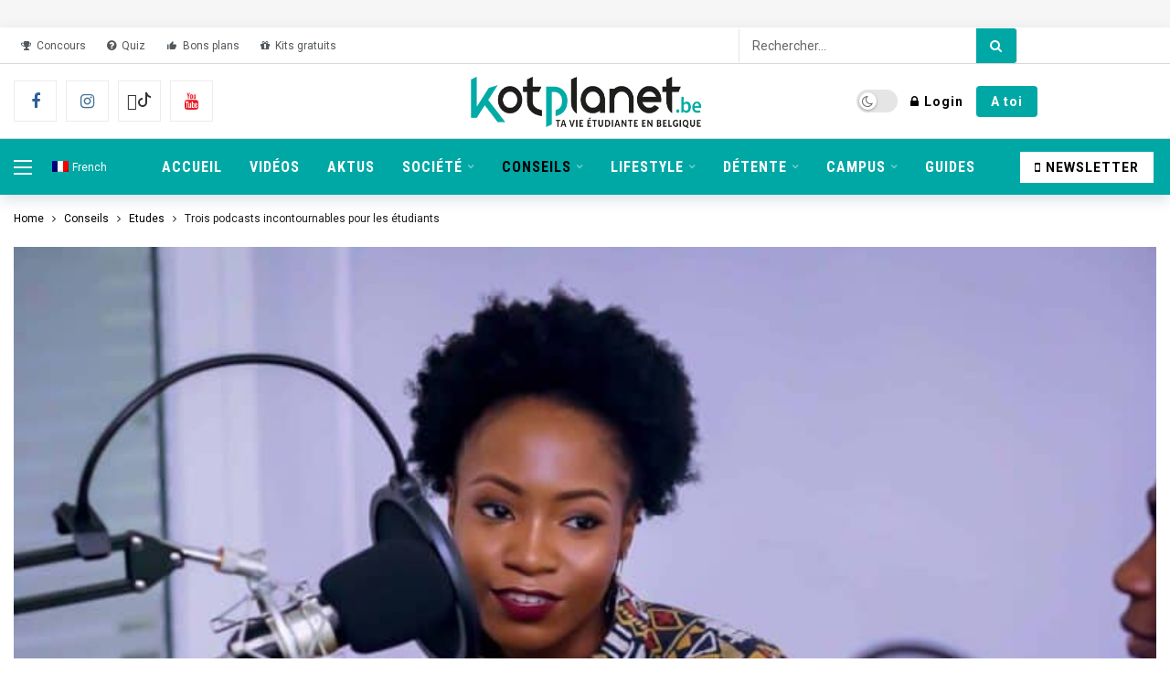

--- FILE ---
content_type: text/html; charset=UTF-8
request_url: https://www.kotplanet.be/conseils-vie-etudiante/trois-podcasts-incontournables-pour-les-etudiants/
body_size: 36380
content:
<!DOCTYPE html>
<html lang="fr-FR">
<head>
	<meta http-equiv="Content-Type" content="text/html; charset=UTF-8" />
	<meta name='viewport' content='width=device-width, initial-scale=1, user-scalable=yes' />
	<link rel="profile" href="http://gmpg.org/xfn/11" />
	<link rel="pingback" href="https://www.kotplanet.be/xmlrpc.php" />
	<!--didomi-->
	<script type="text/javascript">
					window.didomiOnReady = window.didomiOnReady || [];
					window.didomiEventListeners = window.didomiEventListeners || [];
					window.drupalScripts = window.drupalScripts || [];
					//var dataLayer = dataLayer || [];
					var googletag = googletag || {};
					googletag.cmd = googletag.cmd || [];
					window.gdprAppliesGlobally=true;
				</script>
				<script async id="spcloader" type="text/javascript" src="https://sdk.privacy-center.org/d6006d2d-1651-4c52-8bb2-fddfd9b8c793/loader.js?target=www.kotplanet.be"></script>
				<script type="text/javascript">
					(function(){function a(e){if(!window.frames[e]){if(document.body&&document.body.firstChild){var t=document.body;var n=document.createElement("iframe");n.style.display="none";n.name=e;n.title=e;t.insertBefore(n,t.firstChild)}
					else{setTimeout(function(){a(e)},5)}}}function e(n,r,o,c,s){function e(e,t,n,a){if(typeof n!=="function"){return}if(!window[r]){window[r]=[]}var i=false;if(s){i=s(e,t,n)}if(!i){window[r].push({command:e,parameter:t,callback:n,version:a})}}e.stub=true;function t(a){if(!window[n]||window[n].stub!==true){return}if(!a.data){return}
						var i=typeof a.data==="string";var e;try{e=i?JSON.parse(a.data):a.data}catch(t){return}if(e[o]){var r=e[o];window[n](r.command,r.parameter,function(e,t){var n={};n[c]={returnValue:e,success:t,callId:r.callId};a.source.postMessage(i?JSON.stringify(n):n,"*")},r.version)}}
						if(typeof window[n]!=="function"){window[n]=e;if(window.addEventListener){window.addEventListener("message",t,false)}else{window.attachEvent("onmessage",t)}}}e("__tcfapi","__tcfapiBuffer","__tcfapiCall","__tcfapiReturn");a("__tcfapiLocator");})();
				</script>
	
				<script type="text/javascript">
					var mapTosync = new Map();
					var didomiLoaded = false;
	
	
	
					const getGtmVendorStatus = function() {
						return {
							'google': Didomi.getUserConsentStatusForVendor('google') , 
							'facebook': Didomi.getUserConsentStatusForVendor('facebook') , 
							'onesignal': Didomi.getUserConsentStatusForVendor('c:onesignal-CX9fcgAt') , 
							'pinterest': Didomi.getUserConsentStatusForVendor('c:pinterest') , 
							'tiktok': Didomi.getUserConsentStatusForVendor('c:tiktok-KZAUQLZ9') , 
							'piano': Didomi.getUserConsentStatusForVendor('c:piano')
						};
					};
	
					const registerToCmp = function(vendorId, vendorName, callFunction, callAcceptFunction, callRefuseFunction ) {
						pubLog(LogLevel.TRACE, 'Didomi', "registerToCmp  "+vendorId);
						mapTosync.set(vendorId, new Map([ ["id", vendorId],
							["name", vendorName],
							["status", 0],
							["loaded", false],
							["loadFunction", callFunction],
							["acceptFunction", callAcceptFunction],
							["refuseFunction", callRefuseFunction],
						]));
						if (didomiLoaded) {
							pubLog(LogLevel.TRACE, 'Didomi', "registerToCmp  load "+vendorId);
							callFunction(Didomi.getUserConsentStatusForVendor(vendorId));
							mapTosync.get(vendorId).set("loaded", true);
	
							if (Didomi.getUserConsentStatusForVendor(vendorId)) {
								mapTosync.get(vendorId).set("status", 1);
							} else {
								mapTosync.get(vendorId).set("status", -1);
							}
	
						}
	
					};
	
					const loadMapToSync = function (mapToSyncValue) {
						mapToSyncValue.get("loadFunction")(Didomi.getUserConsentStatusForVendor(mapToSyncValue.get("id")));
						mapToSyncValue.set("loaded", true);
						if (Didomi.getUserConsentStatusForVendor(mapToSyncValue.get("id"))) {
							mapToSyncValue.set("status", 1);
						} else {
							mapToSyncValue.set("status", -1);
						}
					};
	
					const timeoutToCmp = function() {
						pubLog(LogLevel.DEBUG, 'Didomi', "Timeout function called");
	
						if (didomiLoaded) {
							pubLog(LogLevel.DEBUG, 'Didomi', "Timeout Didomi Loaded");
	
							mapTosync.forEach( function(value, key) {
								if (!value.get("loaded") ) {
									pubLog(LogLevel.TRACE, 'Didomi', "Timeout Load " + key);
									loadMapToSync(value);
								}
							});
						} else {
							setTimeout(timeoutToCmp,5000);
						}
					};
	
					setTimeout(timeoutToCmp, 10000);
	
					window.didomiOnReady.push(function (Didomi) {
	
						pubLog(LogLevel.DEBUG, 'Didomi', "didomiOnReady start");
						if(!Didomi.notice.isVisible()) {
							didomiLoaded = true;
							pubLog(LogLevel.DEBUG, 'Didomi', "didomiOnReady -> didomiLoaded");
							dataLayer.push( {'event' : 'custom-didomi-loaded', 'vendors' : getGtmVendorStatus() } );
	
							mapTosync.forEach( function(value, key) {
								pubLog(LogLevel.TRACE, 'Didomi', "didomiOnReady  " + key);
								loadMapToSync(value);
							});
	
						}
					});
	
					window.didomiEventListeners.push({
						event: 'consent.changed',
						listener: function (context) {
							pubLog(LogLevel.DEBUG, 'Didomi', "consent.changed start");
							if(!didomiLoaded) {
								didomiLoaded = true;
								pubLog(LogLevel.DEBUG, 'Didomi', "consent.changed -> didomiLoaded");
								dataLayer.push( {'event' : 'custom-didomi-loaded', 'vendors' : getGtmVendorStatus() } );
							} else {
								dataLayer.push( {'event' : 'custom-didomi-changed', 'vendors' : getGtmVendorStatus() } );
							}
	
	
	
							mapTosync.forEach( function(value, key) {
								if (!value.get("loaded") ) {
									pubLog(LogLevel.TRACE, 'Didomi', "consent.changed  "+key);
									loadMapToSync(value);
								} else if (Didomi.getUserConsentStatusForVendor(value.get("id") )) {
									if(typeof value.get("acceptFunction") != 'undefined') {
										value.get("acceptFunction")();
									}
									value.set("status", 1);
								} else {
									if(typeof value.get("refuseFunction") != 'undefined') {
										value.get("refuseFunction")();
									}
									value.set("status", -1);
								}
							});
	
							for (var mapTosyncKey in mapTosync.keys()) {
								if (!mapTosync.get(mapTosyncKey).get("loaded") ) {
									pubLog(LogLevel.TRACE, 'Didomi', "consent.changed  "+mapTosyncKey);
									mapTosync.get(mapTosyncKey).get("loadFunction")(Didomi.getUserConsentStatusForVendor(mapTosync.get(mapTosyncKey).get("id") ));
									mapTosync.get(mapTosyncKey).set("loaded", true);
	
	
									if (Didomi.getUserConsentStatusForVendor(mapTosync.get(mapTosyncKey).get("id"))) {
										mapTosync.get(mapTosyncKey).set("status", 1);
									} else {
										mapTosync.get(mapTosyncKey).set("status", -1);
									}
	
	
								} else if (Didomi.getUserConsentStatusForVendor(mapTosync.get(mapTosyncKey).get("id") )) {
									if(typeof mapTosync.get(mapTosyncKey).get("refuseFunction") != 'undefined') {
										mapTosync.get(mapTosyncKey).get("acceptFunction")();
									}
									mapTosync.get(mapTosyncKey).set("status", 1);
								} else {
									if(typeof mapTosync.get(mapTosyncKey).get("refuseFunction") != 'undefined') {
										mapTosync.get(mapTosyncKey).get("refuseFunction")();
									}
									mapTosync.get(mapTosyncKey).set("status", -1);
								}
							}
						}
					});
	
				</script>
	
	<script type="text/javascript">
		const LogLevel = {
			DISABLE: 0,
			INFO: 1,
			DEBUG: 2,
			TRACE: 3,
			OVERWRITE: 4
		};
	
		const storageAvailable = function(type) {
			try {
				var storage = window[type],
					x = '__storage_test__';
				storage.setItem(x, x);
				storage.removeItem(x);
				return true;
			}
			catch(e) {
				return e instanceof DOMException && (
						// everything except Firefox
					e.code === 22 ||
					// Firefox
					e.code === 1014 ||
					// test name field too, because code might not be present
					// everything except Firefox
					e.name === 'QuotaExceededError' ||
					// Firefox
					e.name === 'NS_ERROR_DOM_QUOTA_REACHED') &&
					// acknowledge QuotaExceededError only if there's something already stored
					storage.length !== 0;
			}
		};
		const enabledPubLog = function (level, service) {
			if(service !== 'undefined' && service !== null) {
				service = service.toUpperCase();
			}
	
			if(storageAvailable('sessionStorage')) {
				sessionStorage.setItem(service, level);
			}
		};
	
		const disabledPubLog = function (service) {
			if(service !== 'undefined' && service !== null) {
				service = service.toUpperCase();
			}
	
			if(storageAvailable('sessionStorage')) {
				sessionStorage.setItem(service, LogLevel.DISABLE);
			}
		};
	
		const pubLog = function (level, service, msg) {
			var serviceKey = service;
			if(service !== 'undefined' && service !== null) {
				serviceKey = service.toUpperCase();
				service = service.toLowerCase();
			}
	
			if(storageAvailable('sessionStorage')) {
				var lLevel = sessionStorage.getItem(serviceKey);
				if(level <= lLevel) {
					console.log(serviceKey + ":: "+msg);
				}
			} else {
				if( urlParams.has(service+'log') && level <= urlParams.get(service+'log') ) {
					console.log(serviceKey+":: "+msg);
				}
			}
		};
	
		const checkLogLevel = function(level, service) {
			var serviceKey = service;
			if(service !== 'undefined' && service !== null) {
				serviceKey = service.toUpperCase();
			}
	
			if(storageAvailable('sessionStorage')) {
				var lLevel = sessionStorage.getItem(serviceKey);
				if(level <= lLevel) {
					return true;
				}
			}
			return false;
		};
	
		var urlParams = new URLSearchParams(window.location.search);
		if( urlParams.has('dfplog') ) {
			if( urlParams.get('dfplog') === 'trace' ) {
				enabledPubLog(LogLevel.TRACE, 'dfp');
			} else {
				enabledPubLog(LogLevel.DEBUG, 'dfp');
			}
		}
		if( urlParams.has('iaslog') ) {
			enabledPubLog(LogLevel.DEBUG, 'ias');
		}
	
	</script>


<!-- Google Tag Manager -->
	
	<script>(function(w,d,s,l,i){w[l]=w[l]||[];w[l].push({'gtm.start':
	new Date().getTime(),event:'gtm.js'});var f=d.getElementsByTagName(s)[0],
	j=d.createElement(s),dl=l!='dataLayer'?'&l='+l:'';j.async=true;j.src=
	'https://www.googletagmanager.com/gtm.js?id='+i+dl;f.parentNode.insertBefore(j,f);
	})(window,document,'script','dataLayer','GTM-NHX2RCD');</script>
	
	<!-- End Google Tag Manager -->

	
	
	<!-- Manifest added by SuperPWA - Progressive Web Apps Plugin For WordPress -->
<link rel="manifest" href="/superpwa-manifest-nginx.json">
<meta name="theme-color" content="#D5E0EB">
<!-- / SuperPWA.com -->
<meta name='robots' content='index, follow, max-image-preview:large, max-snippet:-1, max-video-preview:-1' />
	<style>img:is([sizes="auto" i], [sizes^="auto," i]) { contain-intrinsic-size: 3000px 1500px }</style>
	<link rel="alternate" hreflang="fr" href="https://www.kotplanet.be/conseils-vie-etudiante/trois-podcasts-incontournables-pour-les-etudiants/" />
<link rel="alternate" hreflang="x-default" href="https://www.kotplanet.be/conseils-vie-etudiante/trois-podcasts-incontournables-pour-les-etudiants/" />
<meta name="dlm-version" content="5.1.6">
	<!-- This site is optimized with the Yoast SEO Premium plugin v26.6 (Yoast SEO v26.6) - https://yoast.com/wordpress/plugins/seo/ -->
	<title>Trois podcasts incontournables pour les étudiants</title>
	<meta name="description" content="Tu es étudiant et tu ne sais pas quel podcast écouter ? Kotplanet te partage trois podcats incontournables pour les étudiants." />
	<link rel="canonical" href="https://www.kotplanet.be/conseils-vie-etudiante/trois-podcasts-incontournables-pour-les-etudiants/" />
	<meta property="og:locale" content="fr_FR" />
	<meta property="og:type" content="article" />
	<meta property="og:title" content="Trois podcasts incontournables pour les étudiants" />
	<meta property="og:description" content="Tu es étudiant et tu ne sais pas quel podcast écouter ? Kotplanet te partage trois podcats incontournables pour les étudiants." />
	<meta property="og:url" content="https://www.kotplanet.be/conseils-vie-etudiante/trois-podcasts-incontournables-pour-les-etudiants/" />
	<meta property="og:site_name" content="kotplanet.be" />
	<meta property="article:publisher" content="https://www.facebook.com/kotplanet/" />
	<meta property="article:published_time" content="2020-10-05T06:00:00+00:00" />
	<meta property="article:modified_time" content="2023-10-30T16:11:20+00:00" />
	<meta property="og:image" content="https://www.kotplanet.be/wp-content/uploads/2020/10/pexels-the-teens-network-daytime-show-studios-3502498.jpg" />
	<meta property="og:image:width" content="2048" />
	<meta property="og:image:height" content="1366" />
	<meta property="og:image:type" content="image/jpeg" />
	<meta name="author" content="Kotplanet" />
	<meta name="twitter:card" content="summary_large_image" />
	<meta name="twitter:creator" content="@kotplanet" />
	<meta name="twitter:site" content="@kotplanet" />
	<meta name="twitter:label1" content="Écrit par" />
	<meta name="twitter:data1" content="Kotplanet" />
	<meta name="twitter:label2" content="Durée de lecture estimée" />
	<meta name="twitter:data2" content="3 minutes" />
	<script type="application/ld+json" class="yoast-schema-graph">{"@context":"https://schema.org","@graph":[{"@type":"NewsArticle","@id":"https://www.kotplanet.be/conseils-vie-etudiante/trois-podcasts-incontournables-pour-les-etudiants/#article","isPartOf":{"@id":"https://www.kotplanet.be/conseils-vie-etudiante/trois-podcasts-incontournables-pour-les-etudiants/"},"author":{"name":"Kotplanet","@id":"https://www.kotplanet.be/#/schema/person/788a4a59266a604390a0815051d86abf"},"headline":"Trois podcasts incontournables pour les étudiants","datePublished":"2020-10-05T06:00:00+00:00","dateModified":"2023-10-30T16:11:20+00:00","mainEntityOfPage":{"@id":"https://www.kotplanet.be/conseils-vie-etudiante/trois-podcasts-incontournables-pour-les-etudiants/"},"wordCount":631,"publisher":{"@id":"https://www.kotplanet.be/#organization"},"image":{"@id":"https://www.kotplanet.be/conseils-vie-etudiante/trois-podcasts-incontournables-pour-les-etudiants/#primaryimage"},"thumbnailUrl":"https://www.kotplanet.be/wp-content/uploads/2020/10/pexels-the-teens-network-daytime-show-studios-3502498-scaled.jpg","articleSection":["Conseils","Études"],"inLanguage":"fr-FR","copyrightYear":"2020","copyrightHolder":{"@id":"https://www.kotplanet.be/#organization"}},{"@type":"WebPage","@id":"https://www.kotplanet.be/conseils-vie-etudiante/trois-podcasts-incontournables-pour-les-etudiants/","url":"https://www.kotplanet.be/conseils-vie-etudiante/trois-podcasts-incontournables-pour-les-etudiants/","name":"Trois podcasts incontournables pour les étudiants","isPartOf":{"@id":"https://www.kotplanet.be/#website"},"primaryImageOfPage":{"@id":"https://www.kotplanet.be/conseils-vie-etudiante/trois-podcasts-incontournables-pour-les-etudiants/#primaryimage"},"image":{"@id":"https://www.kotplanet.be/conseils-vie-etudiante/trois-podcasts-incontournables-pour-les-etudiants/#primaryimage"},"thumbnailUrl":"https://www.kotplanet.be/wp-content/uploads/2020/10/pexels-the-teens-network-daytime-show-studios-3502498-scaled.jpg","datePublished":"2020-10-05T06:00:00+00:00","dateModified":"2023-10-30T16:11:20+00:00","description":"Tu es étudiant et tu ne sais pas quel podcast écouter ? Kotplanet te partage trois podcats incontournables pour les étudiants.","breadcrumb":{"@id":"https://www.kotplanet.be/conseils-vie-etudiante/trois-podcasts-incontournables-pour-les-etudiants/#breadcrumb"},"inLanguage":"fr-FR","potentialAction":[{"@type":"ReadAction","target":["https://www.kotplanet.be/conseils-vie-etudiante/trois-podcasts-incontournables-pour-les-etudiants/"]}]},{"@type":"ImageObject","inLanguage":"fr-FR","@id":"https://www.kotplanet.be/conseils-vie-etudiante/trois-podcasts-incontournables-pour-les-etudiants/#primaryimage","url":"https://www.kotplanet.be/wp-content/uploads/2020/10/pexels-the-teens-network-daytime-show-studios-3502498-scaled.jpg","contentUrl":"https://www.kotplanet.be/wp-content/uploads/2020/10/pexels-the-teens-network-daytime-show-studios-3502498-scaled.jpg","width":2048,"height":1366,"caption":"femme devant micro 3 podcasts incontournables pour etudiants"},{"@type":"BreadcrumbList","@id":"https://www.kotplanet.be/conseils-vie-etudiante/trois-podcasts-incontournables-pour-les-etudiants/#breadcrumb","itemListElement":[{"@type":"ListItem","position":1,"name":"Accueil - Ta vie étudiante en Belgique","item":"https://www.kotplanet.be/"},{"@type":"ListItem","position":2,"name":"Conseils","item":"https://www.kotplanet.be/sujets/conseils-vie-etudiante/"},{"@type":"ListItem","position":3,"name":"Trois podcasts incontournables pour les étudiants"}]},{"@type":"WebSite","@id":"https://www.kotplanet.be/#website","url":"https://www.kotplanet.be/","name":"kotplanet.be","description":"Média 100% digital et belge dédié aux étudiants et à leur vie.","publisher":{"@id":"https://www.kotplanet.be/#organization"},"potentialAction":[{"@type":"SearchAction","target":{"@type":"EntryPoint","urlTemplate":"https://www.kotplanet.be/?s={search_term_string}"},"query-input":{"@type":"PropertyValueSpecification","valueRequired":true,"valueName":"search_term_string"}}],"inLanguage":"fr-FR"},{"@type":"Organization","@id":"https://www.kotplanet.be/#organization","name":"KOTPLANET.BE","url":"https://www.kotplanet.be/","logo":{"@type":"ImageObject","inLanguage":"fr-FR","@id":"https://www.kotplanet.be/#/schema/logo/image/","url":"https://www.kotplanet.be/wp-content/uploads/2019/12/Kotplanet-logo-NEW-baseline-be-LR.png","contentUrl":"https://www.kotplanet.be/wp-content/uploads/2019/12/Kotplanet-logo-NEW-baseline-be-LR.png","width":2048,"height":537,"caption":"KOTPLANET.BE"},"image":{"@id":"https://www.kotplanet.be/#/schema/logo/image/"},"sameAs":["https://www.facebook.com/kotplanet/","https://x.com/kotplanet","https://www.instagram.com/kotplanet/","https://www.linkedin.com/company/2249947","https://www.pinterest.com/kotplanet/","https://www.youtube.com/channel/UCeOdCDzCog2tqv-NiwCJj1g","https://www.tiktok.com/kotplanet"]},{"@type":"Person","@id":"https://www.kotplanet.be/#/schema/person/788a4a59266a604390a0815051d86abf","name":"Kotplanet","image":{"@type":"ImageObject","inLanguage":"fr-FR","@id":"https://www.kotplanet.be/#/schema/person/image/","url":"https://www.kotplanet.be/wp-content/uploads/avatars/2/5ee9296861c77-bpfull.png","contentUrl":"https://www.kotplanet.be/wp-content/uploads/avatars/2/5ee9296861c77-bpfull.png","caption":"Kotplanet"},"url":"https://www.kotplanet.be/members/marina-evaristo/"}]}</script>
	<!-- / Yoast SEO Premium plugin. -->


<link rel='dns-prefetch' href='//fonts.googleapis.com' />
<link rel="alternate" type="application/rss+xml" title="kotplanet.be &raquo; Flux" href="https://www.kotplanet.be/feed/" />
<script>
			var ak_ajax_url = "https://www.kotplanet.be/?ajax-request=ak";
		</script><style type="text/css" media="screen">.dlm-email-lock div{display: flex} .dlm-el-columns{display:flex;flex-direction:row;min-height:300px;padding:20px;background-size:cover;justify-content:space-between}.dlm-el-columns .dlm-el-column{display:flex;width:48%;flex-direction:column;align-items:center;justify-content:space-between;color:white;font-family:inherit}.dlm-el-columns .dlm-el-column .dlm-el-wrapper{width:100%;color:black}.dlm-el-columns .dlm-el-column .dlm-el-wrapper .dlm-email-lock div{display:flex;flex-direction:column;align-items:center}.dlm-el-columns .dlm-el-column .dlm-el-wrapper .dlm-email-lock input.dlm-email-lock-email,.dlm-el-columns .dlm-el-column .dlm-el-wrapper .dlm-email-lock input.dlm-email-lock-name{width:100%}.dlm-el-columns .dlm-el-column .dlm-el-wrapper .dlm-email-lock .dlm-email-lock-submit{width:100%;margin:0}.dlm-el-columns .dlm-el-column .dlm-el-title{font-size:24px;font-family:inherit}.dlm-el-columns .dlm-el-column .dlm-el-description{font-family:inherit}.dlm-el-columns .dlm-el-column .block-editor-media-placeholder{width:250px;height:250px}.dlm-el-columns.dlm-el-image-right{flex-direction:row-reverse}.dlm-el-dropdownmenu{display:flex;align-items:center}@media only screen and (max-width: 768px){.dlm-el-columns{flex-direction:column}.dlm-el-columns .dlm-el-column{width:100%;margin-bottom:10px 0}.dlm-el-columns .dlm-el-column img{margin-bottom:20px}}.dlm-el-container{display:flex;flex-direction:column}.dlm-el-container .dlm-el-wrapper{height:30%}.dlm-el-container form div{display:flex}.dlm-el-container form div .dlm-email-lock-email{width:70%}.dlm-el-container form div .dlm-email-lock-submit{width:30%;margin:0}input.dlm-email-lock-email.error,input.dlm-email-lock-name.error{border:1px solid #ff0000}.dlm-el-template-wrapper{display:flex;justify-content:center;flex-wrap:wrap}.dlm-el-template-wrapper .dlm-el-template-item.active{border:2px solid #5b9dd9}.dlm-el-template-wrapper .dlm-el-template-item{padding:20px;display:flex;border:1px solid #2222;justify-content:center;align-items:center}.dlm-el-template-wrapper .dlm-el-template-item p{margin:0}.dlm-el-template-wrapper .dlm-el-template-item:hover{cursor:pointer} .dlm-email-lock-optin .dlm-email-lock-optin-field-email{ padding: 10px 0;} </style>
<link rel='stylesheet' id='wp-block-library-css' href='https://www.kotplanet.be/wp-includes/css/dist/block-library/style.min.css?ver=6.8.3' type='text/css' media='all' />
<style id='wp-block-library-theme-inline-css' type='text/css'>
.wp-block-audio :where(figcaption){color:#555;font-size:13px;text-align:center}.is-dark-theme .wp-block-audio :where(figcaption){color:#ffffffa6}.wp-block-audio{margin:0 0 1em}.wp-block-code{border:1px solid #ccc;border-radius:4px;font-family:Menlo,Consolas,monaco,monospace;padding:.8em 1em}.wp-block-embed :where(figcaption){color:#555;font-size:13px;text-align:center}.is-dark-theme .wp-block-embed :where(figcaption){color:#ffffffa6}.wp-block-embed{margin:0 0 1em}.blocks-gallery-caption{color:#555;font-size:13px;text-align:center}.is-dark-theme .blocks-gallery-caption{color:#ffffffa6}:root :where(.wp-block-image figcaption){color:#555;font-size:13px;text-align:center}.is-dark-theme :root :where(.wp-block-image figcaption){color:#ffffffa6}.wp-block-image{margin:0 0 1em}.wp-block-pullquote{border-bottom:4px solid;border-top:4px solid;color:currentColor;margin-bottom:1.75em}.wp-block-pullquote cite,.wp-block-pullquote footer,.wp-block-pullquote__citation{color:currentColor;font-size:.8125em;font-style:normal;text-transform:uppercase}.wp-block-quote{border-left:.25em solid;margin:0 0 1.75em;padding-left:1em}.wp-block-quote cite,.wp-block-quote footer{color:currentColor;font-size:.8125em;font-style:normal;position:relative}.wp-block-quote:where(.has-text-align-right){border-left:none;border-right:.25em solid;padding-left:0;padding-right:1em}.wp-block-quote:where(.has-text-align-center){border:none;padding-left:0}.wp-block-quote.is-large,.wp-block-quote.is-style-large,.wp-block-quote:where(.is-style-plain){border:none}.wp-block-search .wp-block-search__label{font-weight:700}.wp-block-search__button{border:1px solid #ccc;padding:.375em .625em}:where(.wp-block-group.has-background){padding:1.25em 2.375em}.wp-block-separator.has-css-opacity{opacity:.4}.wp-block-separator{border:none;border-bottom:2px solid;margin-left:auto;margin-right:auto}.wp-block-separator.has-alpha-channel-opacity{opacity:1}.wp-block-separator:not(.is-style-wide):not(.is-style-dots){width:100px}.wp-block-separator.has-background:not(.is-style-dots){border-bottom:none;height:1px}.wp-block-separator.has-background:not(.is-style-wide):not(.is-style-dots){height:2px}.wp-block-table{margin:0 0 1em}.wp-block-table td,.wp-block-table th{word-break:normal}.wp-block-table :where(figcaption){color:#555;font-size:13px;text-align:center}.is-dark-theme .wp-block-table :where(figcaption){color:#ffffffa6}.wp-block-video :where(figcaption){color:#555;font-size:13px;text-align:center}.is-dark-theme .wp-block-video :where(figcaption){color:#ffffffa6}.wp-block-video{margin:0 0 1em}:root :where(.wp-block-template-part.has-background){margin-bottom:0;margin-top:0;padding:1.25em 2.375em}
</style>
<style id='classic-theme-styles-inline-css' type='text/css'>
/*! This file is auto-generated */
.wp-block-button__link{color:#fff;background-color:#32373c;border-radius:9999px;box-shadow:none;text-decoration:none;padding:calc(.667em + 2px) calc(1.333em + 2px);font-size:1.125em}.wp-block-file__button{background:#32373c;color:#fff;text-decoration:none}
</style>
<style id='bp-login-form-style-inline-css' type='text/css'>
.widget_bp_core_login_widget .bp-login-widget-user-avatar{float:left}.widget_bp_core_login_widget .bp-login-widget-user-links{margin-left:70px}#bp-login-widget-form label{display:block;font-weight:600;margin:15px 0 5px;width:auto}#bp-login-widget-form input[type=password],#bp-login-widget-form input[type=text]{background-color:#fafafa;border:1px solid #d6d6d6;border-radius:0;font:inherit;font-size:100%;padding:.5em;width:100%}#bp-login-widget-form .bp-login-widget-register-link,#bp-login-widget-form .login-submit{display:inline;width:-moz-fit-content;width:fit-content}#bp-login-widget-form .bp-login-widget-register-link{margin-left:1em}#bp-login-widget-form .bp-login-widget-register-link a{filter:invert(1)}#bp-login-widget-form .bp-login-widget-pwd-link{font-size:80%}

</style>
<style id='bp-primary-nav-style-inline-css' type='text/css'>
.buddypress_object_nav .bp-navs{background:#0000;clear:both;overflow:hidden}.buddypress_object_nav .bp-navs ul{margin:0;padding:0}.buddypress_object_nav .bp-navs ul li{list-style:none;margin:0}.buddypress_object_nav .bp-navs ul li a,.buddypress_object_nav .bp-navs ul li span{border:0;display:block;padding:5px 10px;text-decoration:none}.buddypress_object_nav .bp-navs ul li .count{background:#eaeaea;border:1px solid #ccc;border-radius:50%;color:#555;display:inline-block;font-size:12px;margin-left:2px;padding:3px 6px;text-align:center;vertical-align:middle}.buddypress_object_nav .bp-navs ul li a .count:empty{display:none}.buddypress_object_nav .bp-navs ul li.last select{max-width:185px}.buddypress_object_nav .bp-navs ul li.current a,.buddypress_object_nav .bp-navs ul li.selected a{color:#333;opacity:1}.buddypress_object_nav .bp-navs ul li.current a .count,.buddypress_object_nav .bp-navs ul li.selected a .count{background-color:#fff}.buddypress_object_nav .bp-navs ul li.dynamic a .count,.buddypress_object_nav .bp-navs ul li.dynamic.current a .count,.buddypress_object_nav .bp-navs ul li.dynamic.selected a .count{background-color:#5087e5;border:0;color:#fafafa}.buddypress_object_nav .bp-navs ul li.dynamic a:hover .count{background-color:#5087e5;border:0;color:#fff}.buddypress_object_nav .main-navs.dir-navs{margin-bottom:20px}.buddypress_object_nav .bp-navs.group-create-links ul li.current a{text-align:center}.buddypress_object_nav .bp-navs.group-create-links ul li:not(.current),.buddypress_object_nav .bp-navs.group-create-links ul li:not(.current) a{color:#767676}.buddypress_object_nav .bp-navs.group-create-links ul li:not(.current) a:focus,.buddypress_object_nav .bp-navs.group-create-links ul li:not(.current) a:hover{background:none;color:#555}.buddypress_object_nav .bp-navs.group-create-links ul li:not(.current) a[disabled]:focus,.buddypress_object_nav .bp-navs.group-create-links ul li:not(.current) a[disabled]:hover{color:#767676}

</style>
<style id='bp-member-style-inline-css' type='text/css'>
[data-type="bp/member"] input.components-placeholder__input{border:1px solid #757575;border-radius:2px;flex:1 1 auto;padding:6px 8px}.bp-block-member{position:relative}.bp-block-member .member-content{display:flex}.bp-block-member .user-nicename{display:block}.bp-block-member .user-nicename a{border:none;color:currentColor;text-decoration:none}.bp-block-member .bp-profile-button{width:100%}.bp-block-member .bp-profile-button a.button{bottom:10px;display:inline-block;margin:18px 0 0;position:absolute;right:0}.bp-block-member.has-cover .item-header-avatar,.bp-block-member.has-cover .member-content,.bp-block-member.has-cover .member-description{z-index:2}.bp-block-member.has-cover .member-content,.bp-block-member.has-cover .member-description{padding-top:75px}.bp-block-member.has-cover .bp-member-cover-image{background-color:#c5c5c5;background-position:top;background-repeat:no-repeat;background-size:cover;border:0;display:block;height:150px;left:0;margin:0;padding:0;position:absolute;top:0;width:100%;z-index:1}.bp-block-member img.avatar{height:auto;width:auto}.bp-block-member.avatar-none .item-header-avatar{display:none}.bp-block-member.avatar-none.has-cover{min-height:200px}.bp-block-member.avatar-full{min-height:150px}.bp-block-member.avatar-full .item-header-avatar{width:180px}.bp-block-member.avatar-thumb .member-content{align-items:center;min-height:50px}.bp-block-member.avatar-thumb .item-header-avatar{width:70px}.bp-block-member.avatar-full.has-cover{min-height:300px}.bp-block-member.avatar-full.has-cover .item-header-avatar{width:200px}.bp-block-member.avatar-full.has-cover img.avatar{background:#fffc;border:2px solid #fff;margin-left:20px}.bp-block-member.avatar-thumb.has-cover .item-header-avatar{padding-top:75px}.entry .entry-content .bp-block-member .user-nicename a{border:none;color:currentColor;text-decoration:none}

</style>
<link rel='stylesheet' id='bp-members-style-css' href='https://www.kotplanet.be/wp-content/plugins/buddypress/bp-members/blocks/members/index.css?ver=6.8.3' type='text/css' media='all' />
<style id='bp-dynamic-members-style-inline-css' type='text/css'>
.bp-dynamic-block-container .item-options{font-size:.5em;margin:0 0 1em;padding:1em 0}.bp-dynamic-block-container .item-options a.selected{font-weight:600}.bp-dynamic-block-container ul.item-list{list-style:none;margin:1em 0;padding-left:0}.bp-dynamic-block-container ul.item-list li{margin-bottom:1em}.bp-dynamic-block-container ul.item-list li:after,.bp-dynamic-block-container ul.item-list li:before{content:" ";display:table}.bp-dynamic-block-container ul.item-list li:after{clear:both}.bp-dynamic-block-container ul.item-list li .item-avatar{float:left;width:60px}.bp-dynamic-block-container ul.item-list li .item{margin-left:70px}

</style>
<style id='bp-online-members-style-inline-css' type='text/css'>
.widget_bp_core_whos_online_widget .avatar-block,[data-type="bp/online-members"] .avatar-block{display:flex;flex-flow:row wrap}.widget_bp_core_whos_online_widget .avatar-block img,[data-type="bp/online-members"] .avatar-block img{margin:.5em}

</style>
<style id='bp-active-members-style-inline-css' type='text/css'>
.widget_bp_core_recently_active_widget .avatar-block,[data-type="bp/active-members"] .avatar-block{display:flex;flex-flow:row wrap}.widget_bp_core_recently_active_widget .avatar-block img,[data-type="bp/active-members"] .avatar-block img{margin:.5em}

</style>
<style id='bp-latest-activities-style-inline-css' type='text/css'>
.bp-latest-activities .components-flex.components-select-control select[multiple]{height:auto;padding:0 8px}.bp-latest-activities .components-flex.components-select-control select[multiple]+.components-input-control__suffix svg{display:none}.bp-latest-activities-block a,.entry .entry-content .bp-latest-activities-block a{border:none;text-decoration:none}.bp-latest-activities-block .activity-list.item-list blockquote{border:none;padding:0}.bp-latest-activities-block .activity-list.item-list blockquote .activity-item:not(.mini){box-shadow:1px 0 4px #00000026;padding:0 1em;position:relative}.bp-latest-activities-block .activity-list.item-list blockquote .activity-item:not(.mini):after,.bp-latest-activities-block .activity-list.item-list blockquote .activity-item:not(.mini):before{border-color:#0000;border-style:solid;content:"";display:block;height:0;left:15px;position:absolute;width:0}.bp-latest-activities-block .activity-list.item-list blockquote .activity-item:not(.mini):before{border-top-color:#00000026;border-width:9px;bottom:-18px;left:14px}.bp-latest-activities-block .activity-list.item-list blockquote .activity-item:not(.mini):after{border-top-color:#fff;border-width:8px;bottom:-16px}.bp-latest-activities-block .activity-list.item-list blockquote .activity-item.mini .avatar{display:inline-block;height:20px;margin-right:2px;vertical-align:middle;width:20px}.bp-latest-activities-block .activity-list.item-list footer{align-items:center;display:flex}.bp-latest-activities-block .activity-list.item-list footer img.avatar{border:none;display:inline-block;margin-right:.5em}.bp-latest-activities-block .activity-list.item-list footer .activity-time-since{font-size:90%}.bp-latest-activities-block .widget-error{border-left:4px solid #0b80a4;box-shadow:1px 0 4px #00000026}.bp-latest-activities-block .widget-error p{padding:0 1em}

</style>
<style id='bp-group-style-inline-css' type='text/css'>
[data-type="bp/group"] input.components-placeholder__input{border:1px solid #757575;border-radius:2px;flex:1 1 auto;padding:6px 8px}.bp-block-group{position:relative}.bp-block-group .group-content{display:flex}.bp-block-group .group-description{width:100%}.bp-block-group .group-description-content{margin-bottom:18px;width:100%}.bp-block-group .bp-profile-button{overflow:hidden;width:100%}.bp-block-group .bp-profile-button a.button{margin:18px 0 0}.bp-block-group.has-cover .group-content,.bp-block-group.has-cover .group-description,.bp-block-group.has-cover .item-header-avatar{z-index:2}.bp-block-group.has-cover .group-content,.bp-block-group.has-cover .group-description{padding-top:75px}.bp-block-group.has-cover .bp-group-cover-image{background-color:#c5c5c5;background-position:top;background-repeat:no-repeat;background-size:cover;border:0;display:block;height:150px;left:0;margin:0;padding:0;position:absolute;top:0;width:100%;z-index:1}.bp-block-group img.avatar{height:auto;width:auto}.bp-block-group.avatar-none .item-header-avatar{display:none}.bp-block-group.avatar-full{min-height:150px}.bp-block-group.avatar-full .item-header-avatar{width:180px}.bp-block-group.avatar-full .group-description{padding-left:35px}.bp-block-group.avatar-thumb .item-header-avatar{width:70px}.bp-block-group.avatar-thumb .item-header-avatar img.avatar{margin-top:15px}.bp-block-group.avatar-none.has-cover{min-height:200px}.bp-block-group.avatar-none.has-cover .item-header-avatar{padding-top:75px}.bp-block-group.avatar-full.has-cover{min-height:300px}.bp-block-group.avatar-full.has-cover .item-header-avatar{width:200px}.bp-block-group.avatar-full.has-cover img.avatar{background:#fffc;border:2px solid #fff;margin-left:20px}.bp-block-group.avatar-thumb:not(.has-description) .group-content{align-items:center;min-height:50px}.bp-block-group.avatar-thumb.has-cover .item-header-avatar{padding-top:75px}.bp-block-group.has-description .bp-profile-button a.button{display:block;float:right}

</style>
<style id='bp-groups-style-inline-css' type='text/css'>
[data-type="bp/groups"] .components-placeholder.is-appender{min-height:0}[data-type="bp/groups"] .components-placeholder.is-appender .components-placeholder__label:empty{display:none}[data-type="bp/groups"] .components-placeholder input.components-placeholder__input{border:1px solid #757575;border-radius:2px;flex:1 1 auto;padding:6px 8px}[data-type="bp/groups"].avatar-none .group-description{width:calc(100% - 44px)}[data-type="bp/groups"].avatar-full .group-description{width:calc(100% - 224px)}[data-type="bp/groups"].avatar-thumb .group-description{width:calc(100% - 114px)}[data-type="bp/groups"] .group-content{position:relative}[data-type="bp/groups"] .group-content .is-right{position:absolute;right:2px;top:2px}[data-type="bp/groups"] .columns-2 .group-content .group-description,[data-type="bp/groups"] .columns-3 .group-content .group-description,[data-type="bp/groups"] .columns-4 .group-content .group-description{padding-left:44px;width:calc(100% - 44px)}[data-type="bp/groups"] .columns-3 .is-right{right:-10px}[data-type="bp/groups"] .columns-4 .is-right{right:-50px}.bp-block-groups.is-grid{display:flex;flex-wrap:wrap;padding:0}.bp-block-groups.is-grid .group-content{margin:0 1.25em 1.25em 0;width:100%}@media(min-width:600px){.bp-block-groups.columns-2 .group-content{width:calc(50% - .625em)}.bp-block-groups.columns-2 .group-content:nth-child(2n){margin-right:0}.bp-block-groups.columns-3 .group-content{width:calc(33.33333% - .83333em)}.bp-block-groups.columns-3 .group-content:nth-child(3n){margin-right:0}.bp-block-groups.columns-4 .group-content{width:calc(25% - .9375em)}.bp-block-groups.columns-4 .group-content:nth-child(4n){margin-right:0}}.bp-block-groups .group-content{display:flex;flex-direction:column;padding-bottom:1em;text-align:center}.bp-block-groups .group-content .group-description,.bp-block-groups .group-content .item-header-avatar{width:100%}.bp-block-groups .group-content .item-header-avatar{margin:0 auto}.bp-block-groups .group-content .item-header-avatar img.avatar{display:inline-block}@media(min-width:600px){.bp-block-groups .group-content{flex-direction:row;text-align:left}.bp-block-groups .group-content .group-description,.bp-block-groups .group-content .item-header-avatar{width:auto}.bp-block-groups .group-content .item-header-avatar{margin:0}}.bp-block-groups .group-content time{color:#767676;display:block;font-size:80%}.bp-block-groups.avatar-none .item-header-avatar{display:none}.bp-block-groups.avatar-full{min-height:190px}.bp-block-groups.avatar-full .item-header-avatar{width:180px}.bp-block-groups.avatar-thumb .group-content{min-height:80px}.bp-block-groups.avatar-thumb .item-header-avatar{width:70px}.bp-block-groups.columns-2 .group-content,.bp-block-groups.columns-3 .group-content,.bp-block-groups.columns-4 .group-content{display:block;text-align:center}.bp-block-groups.columns-2 .group-content .item-header-avatar,.bp-block-groups.columns-3 .group-content .item-header-avatar,.bp-block-groups.columns-4 .group-content .item-header-avatar{margin:0 auto}.bp-block-groups img.avatar{height:auto;max-width:-moz-fit-content;max-width:fit-content;width:auto}.bp-block-groups .member-content.has-description{align-items:center}.bp-block-groups .member-content.has-description .item-header-avatar{padding-right:1em}.bp-block-groups .member-content.has-description .group-description-content{margin-bottom:0;text-align:left}

</style>
<style id='bp-dynamic-groups-style-inline-css' type='text/css'>
.bp-dynamic-block-container .item-options{font-size:.5em;margin:0 0 1em;padding:1em 0}.bp-dynamic-block-container .item-options a.selected{font-weight:600}.bp-dynamic-block-container ul.item-list{list-style:none;margin:1em 0;padding-left:0}.bp-dynamic-block-container ul.item-list li{margin-bottom:1em}.bp-dynamic-block-container ul.item-list li:after,.bp-dynamic-block-container ul.item-list li:before{content:" ";display:table}.bp-dynamic-block-container ul.item-list li:after{clear:both}.bp-dynamic-block-container ul.item-list li .item-avatar{float:left;width:60px}.bp-dynamic-block-container ul.item-list li .item{margin-left:70px}

</style>
<link rel='stylesheet' id='buzzeditor-block-style-css' href='https://www.kotplanet.be/wp-content/plugins/buzzeditor/css/blocks.style.build.css?ver=2.7.1' type='text/css' media='all' />
<style id='global-styles-inline-css' type='text/css'>
:root{--wp--preset--aspect-ratio--square: 1;--wp--preset--aspect-ratio--4-3: 4/3;--wp--preset--aspect-ratio--3-4: 3/4;--wp--preset--aspect-ratio--3-2: 3/2;--wp--preset--aspect-ratio--2-3: 2/3;--wp--preset--aspect-ratio--16-9: 16/9;--wp--preset--aspect-ratio--9-16: 9/16;--wp--preset--color--black: #000000;--wp--preset--color--cyan-bluish-gray: #abb8c3;--wp--preset--color--white: #ffffff;--wp--preset--color--pale-pink: #f78da7;--wp--preset--color--vivid-red: #cf2e2e;--wp--preset--color--luminous-vivid-orange: #ff6900;--wp--preset--color--luminous-vivid-amber: #fcb900;--wp--preset--color--light-green-cyan: #7bdcb5;--wp--preset--color--vivid-green-cyan: #00d084;--wp--preset--color--pale-cyan-blue: #8ed1fc;--wp--preset--color--vivid-cyan-blue: #0693e3;--wp--preset--color--vivid-purple: #9b51e0;--wp--preset--gradient--vivid-cyan-blue-to-vivid-purple: linear-gradient(135deg,rgba(6,147,227,1) 0%,rgb(155,81,224) 100%);--wp--preset--gradient--light-green-cyan-to-vivid-green-cyan: linear-gradient(135deg,rgb(122,220,180) 0%,rgb(0,208,130) 100%);--wp--preset--gradient--luminous-vivid-amber-to-luminous-vivid-orange: linear-gradient(135deg,rgba(252,185,0,1) 0%,rgba(255,105,0,1) 100%);--wp--preset--gradient--luminous-vivid-orange-to-vivid-red: linear-gradient(135deg,rgba(255,105,0,1) 0%,rgb(207,46,46) 100%);--wp--preset--gradient--very-light-gray-to-cyan-bluish-gray: linear-gradient(135deg,rgb(238,238,238) 0%,rgb(169,184,195) 100%);--wp--preset--gradient--cool-to-warm-spectrum: linear-gradient(135deg,rgb(74,234,220) 0%,rgb(151,120,209) 20%,rgb(207,42,186) 40%,rgb(238,44,130) 60%,rgb(251,105,98) 80%,rgb(254,248,76) 100%);--wp--preset--gradient--blush-light-purple: linear-gradient(135deg,rgb(255,206,236) 0%,rgb(152,150,240) 100%);--wp--preset--gradient--blush-bordeaux: linear-gradient(135deg,rgb(254,205,165) 0%,rgb(254,45,45) 50%,rgb(107,0,62) 100%);--wp--preset--gradient--luminous-dusk: linear-gradient(135deg,rgb(255,203,112) 0%,rgb(199,81,192) 50%,rgb(65,88,208) 100%);--wp--preset--gradient--pale-ocean: linear-gradient(135deg,rgb(255,245,203) 0%,rgb(182,227,212) 50%,rgb(51,167,181) 100%);--wp--preset--gradient--electric-grass: linear-gradient(135deg,rgb(202,248,128) 0%,rgb(113,206,126) 100%);--wp--preset--gradient--midnight: linear-gradient(135deg,rgb(2,3,129) 0%,rgb(40,116,252) 100%);--wp--preset--font-size--small: 13px;--wp--preset--font-size--medium: 20px;--wp--preset--font-size--large: 36px;--wp--preset--font-size--x-large: 42px;--wp--preset--spacing--20: 0.44rem;--wp--preset--spacing--30: 0.67rem;--wp--preset--spacing--40: 1rem;--wp--preset--spacing--50: 1.5rem;--wp--preset--spacing--60: 2.25rem;--wp--preset--spacing--70: 3.38rem;--wp--preset--spacing--80: 5.06rem;--wp--preset--shadow--natural: 6px 6px 9px rgba(0, 0, 0, 0.2);--wp--preset--shadow--deep: 12px 12px 50px rgba(0, 0, 0, 0.4);--wp--preset--shadow--sharp: 6px 6px 0px rgba(0, 0, 0, 0.2);--wp--preset--shadow--outlined: 6px 6px 0px -3px rgba(255, 255, 255, 1), 6px 6px rgba(0, 0, 0, 1);--wp--preset--shadow--crisp: 6px 6px 0px rgba(0, 0, 0, 1);}:where(.is-layout-flex){gap: 0.5em;}:where(.is-layout-grid){gap: 0.5em;}body .is-layout-flex{display: flex;}.is-layout-flex{flex-wrap: wrap;align-items: center;}.is-layout-flex > :is(*, div){margin: 0;}body .is-layout-grid{display: grid;}.is-layout-grid > :is(*, div){margin: 0;}:where(.wp-block-columns.is-layout-flex){gap: 2em;}:where(.wp-block-columns.is-layout-grid){gap: 2em;}:where(.wp-block-post-template.is-layout-flex){gap: 1.25em;}:where(.wp-block-post-template.is-layout-grid){gap: 1.25em;}.has-black-color{color: var(--wp--preset--color--black) !important;}.has-cyan-bluish-gray-color{color: var(--wp--preset--color--cyan-bluish-gray) !important;}.has-white-color{color: var(--wp--preset--color--white) !important;}.has-pale-pink-color{color: var(--wp--preset--color--pale-pink) !important;}.has-vivid-red-color{color: var(--wp--preset--color--vivid-red) !important;}.has-luminous-vivid-orange-color{color: var(--wp--preset--color--luminous-vivid-orange) !important;}.has-luminous-vivid-amber-color{color: var(--wp--preset--color--luminous-vivid-amber) !important;}.has-light-green-cyan-color{color: var(--wp--preset--color--light-green-cyan) !important;}.has-vivid-green-cyan-color{color: var(--wp--preset--color--vivid-green-cyan) !important;}.has-pale-cyan-blue-color{color: var(--wp--preset--color--pale-cyan-blue) !important;}.has-vivid-cyan-blue-color{color: var(--wp--preset--color--vivid-cyan-blue) !important;}.has-vivid-purple-color{color: var(--wp--preset--color--vivid-purple) !important;}.has-black-background-color{background-color: var(--wp--preset--color--black) !important;}.has-cyan-bluish-gray-background-color{background-color: var(--wp--preset--color--cyan-bluish-gray) !important;}.has-white-background-color{background-color: var(--wp--preset--color--white) !important;}.has-pale-pink-background-color{background-color: var(--wp--preset--color--pale-pink) !important;}.has-vivid-red-background-color{background-color: var(--wp--preset--color--vivid-red) !important;}.has-luminous-vivid-orange-background-color{background-color: var(--wp--preset--color--luminous-vivid-orange) !important;}.has-luminous-vivid-amber-background-color{background-color: var(--wp--preset--color--luminous-vivid-amber) !important;}.has-light-green-cyan-background-color{background-color: var(--wp--preset--color--light-green-cyan) !important;}.has-vivid-green-cyan-background-color{background-color: var(--wp--preset--color--vivid-green-cyan) !important;}.has-pale-cyan-blue-background-color{background-color: var(--wp--preset--color--pale-cyan-blue) !important;}.has-vivid-cyan-blue-background-color{background-color: var(--wp--preset--color--vivid-cyan-blue) !important;}.has-vivid-purple-background-color{background-color: var(--wp--preset--color--vivid-purple) !important;}.has-black-border-color{border-color: var(--wp--preset--color--black) !important;}.has-cyan-bluish-gray-border-color{border-color: var(--wp--preset--color--cyan-bluish-gray) !important;}.has-white-border-color{border-color: var(--wp--preset--color--white) !important;}.has-pale-pink-border-color{border-color: var(--wp--preset--color--pale-pink) !important;}.has-vivid-red-border-color{border-color: var(--wp--preset--color--vivid-red) !important;}.has-luminous-vivid-orange-border-color{border-color: var(--wp--preset--color--luminous-vivid-orange) !important;}.has-luminous-vivid-amber-border-color{border-color: var(--wp--preset--color--luminous-vivid-amber) !important;}.has-light-green-cyan-border-color{border-color: var(--wp--preset--color--light-green-cyan) !important;}.has-vivid-green-cyan-border-color{border-color: var(--wp--preset--color--vivid-green-cyan) !important;}.has-pale-cyan-blue-border-color{border-color: var(--wp--preset--color--pale-cyan-blue) !important;}.has-vivid-cyan-blue-border-color{border-color: var(--wp--preset--color--vivid-cyan-blue) !important;}.has-vivid-purple-border-color{border-color: var(--wp--preset--color--vivid-purple) !important;}.has-vivid-cyan-blue-to-vivid-purple-gradient-background{background: var(--wp--preset--gradient--vivid-cyan-blue-to-vivid-purple) !important;}.has-light-green-cyan-to-vivid-green-cyan-gradient-background{background: var(--wp--preset--gradient--light-green-cyan-to-vivid-green-cyan) !important;}.has-luminous-vivid-amber-to-luminous-vivid-orange-gradient-background{background: var(--wp--preset--gradient--luminous-vivid-amber-to-luminous-vivid-orange) !important;}.has-luminous-vivid-orange-to-vivid-red-gradient-background{background: var(--wp--preset--gradient--luminous-vivid-orange-to-vivid-red) !important;}.has-very-light-gray-to-cyan-bluish-gray-gradient-background{background: var(--wp--preset--gradient--very-light-gray-to-cyan-bluish-gray) !important;}.has-cool-to-warm-spectrum-gradient-background{background: var(--wp--preset--gradient--cool-to-warm-spectrum) !important;}.has-blush-light-purple-gradient-background{background: var(--wp--preset--gradient--blush-light-purple) !important;}.has-blush-bordeaux-gradient-background{background: var(--wp--preset--gradient--blush-bordeaux) !important;}.has-luminous-dusk-gradient-background{background: var(--wp--preset--gradient--luminous-dusk) !important;}.has-pale-ocean-gradient-background{background: var(--wp--preset--gradient--pale-ocean) !important;}.has-electric-grass-gradient-background{background: var(--wp--preset--gradient--electric-grass) !important;}.has-midnight-gradient-background{background: var(--wp--preset--gradient--midnight) !important;}.has-small-font-size{font-size: var(--wp--preset--font-size--small) !important;}.has-medium-font-size{font-size: var(--wp--preset--font-size--medium) !important;}.has-large-font-size{font-size: var(--wp--preset--font-size--large) !important;}.has-x-large-font-size{font-size: var(--wp--preset--font-size--x-large) !important;}
:where(.wp-block-post-template.is-layout-flex){gap: 1.25em;}:where(.wp-block-post-template.is-layout-grid){gap: 1.25em;}
:where(.wp-block-columns.is-layout-flex){gap: 2em;}:where(.wp-block-columns.is-layout-grid){gap: 2em;}
:root :where(.wp-block-pullquote){font-size: 1.5em;line-height: 1.6;}
</style>
<link rel='stylesheet' id='bbp-default-css' href='https://www.kotplanet.be/wp-content/plugins/bbpress/templates/default/css/bbpress.min.css?ver=2.6.14' type='text/css' media='all' />
<link rel='stylesheet' id='swpm.common-css' href='https://www.kotplanet.be/wp-content/plugins/simple-membership/css/swpm.common.css?ver=4.6.9' type='text/css' media='all' />
<link rel='stylesheet' id='wpml-legacy-dropdown-0-css' href='https://www.kotplanet.be/wp-content/plugins/sitepress-multilingual-cms/templates/language-switchers/legacy-dropdown/style.min.css?ver=1' type='text/css' media='all' />
<link rel='stylesheet' id='wpml-legacy-horizontal-list-0-css' href='https://www.kotplanet.be/wp-content/plugins/sitepress-multilingual-cms/templates/language-switchers/legacy-list-horizontal/style.min.css?ver=1' type='text/css' media='all' />
<style id='wpml-legacy-horizontal-list-0-inline-css' type='text/css'>
.wpml-ls-statics-footer a, .wpml-ls-statics-footer .wpml-ls-sub-menu a, .wpml-ls-statics-footer .wpml-ls-sub-menu a:link, .wpml-ls-statics-footer li:not(.wpml-ls-current-language) .wpml-ls-link, .wpml-ls-statics-footer li:not(.wpml-ls-current-language) .wpml-ls-link:link {color:#444444;background-color:#ffffff;}.wpml-ls-statics-footer .wpml-ls-sub-menu a:hover,.wpml-ls-statics-footer .wpml-ls-sub-menu a:focus, .wpml-ls-statics-footer .wpml-ls-sub-menu a:link:hover, .wpml-ls-statics-footer .wpml-ls-sub-menu a:link:focus {color:#000000;background-color:#eeeeee;}.wpml-ls-statics-footer .wpml-ls-current-language > a {color:#444444;background-color:#ffffff;}.wpml-ls-statics-footer .wpml-ls-current-language:hover>a, .wpml-ls-statics-footer .wpml-ls-current-language>a:focus {color:#000000;background-color:#eeeeee;}
</style>
<link rel='stylesheet' id='dlm_buttons_fontawesome-css' href='https://www.kotplanet.be/wp-content/plugins/dlm-buttons/assets/css/dlm-fontawesome.min.css?ver=4.2.2' type='text/css' media='all' />
<link rel='stylesheet' id='dlm_buttons_front-css' href='https://www.kotplanet.be/wp-content/plugins/dlm-buttons/assets/css/dlm-buttons-front.min.css?ver=4.2.2' type='text/css' media='all' />
<link rel='stylesheet' id='ak-generated-fonts-css' href='https://fonts.googleapis.com/css2?family=Roboto:wght@400;500;700&#038;family=Oswald:wght@700&#038;family=Roboto+Condensed:wght@400;700&#038;display=swap' type='text/css' media='all' />
<link rel='stylesheet' id='buzzeditor-style-css' href='https://www.kotplanet.be/wp-content/plugins/buzzeditor/css/style.css?ver=2.7.1' type='text/css' media='all' />
<link rel='stylesheet' id='ak-anim-css' href='https://www.kotplanet.be/wp-content/plugins/ak-framework/assets/css/ak-anim.css?ver=2.7.1' type='text/css' media='all' />
<link rel='stylesheet' id='fontawesome-css' href='https://www.kotplanet.be/wp-content/plugins/ak-framework/assets/css/fontawesome.min.css' type='text/css' media='all' />
<link rel='stylesheet' id='magnific-popup-css' href='https://www.kotplanet.be/wp-content/themes/newsy/assets/css/magnific-popup.css?ver=2.7.1' type='text/css' media='all' />
<link rel='stylesheet' id='newsy-akfi-css' href='https://www.kotplanet.be/wp-content/themes/newsy/assets/css/akfi.css?ver=2.7.1' type='text/css' media='all' />
<link rel='stylesheet' id='newsy-frontend-css' href='https://www.kotplanet.be/wp-content/themes/newsy/assets/css/style.css?ver=2.7.1' type='text/css' media='all' />
<link rel='stylesheet' id='tiny-slider-css' href='https://www.kotplanet.be/wp-content/plugins/ak-framework/assets/lib/tiny-slider/tiny-slider.min.css' type='text/css' media='all' />
<link rel='stylesheet' id='newsy-elements-css' href='https://www.kotplanet.be/wp-content/plugins/newsy-elements/assets/css/style.css?ver=2.7.1' type='text/css' media='all' />
<link rel='stylesheet' id='newsy-membership-css' href='https://www.kotplanet.be/wp-content/plugins/newsy-membership/css/style.css?ver=1.0.0' type='text/css' media='all' />
<link rel='stylesheet' id='newsy-nsfw-css' href='https://www.kotplanet.be/wp-content/plugins/newsy-nsfw/css/style.css?ver=2.2.0' type='text/css' media='all' />
<link rel='stylesheet' id='newsy-reaction-css' href='https://www.kotplanet.be/wp-content/plugins/newsy-reaction/css/style.css?ver=2.6.5' type='text/css' media='all' />
<link rel='stylesheet' id='newsy-social-counter-css' href='https://www.kotplanet.be/wp-content/plugins/newsy-social-counter/css/style.css?ver=2.6.0' type='text/css' media='all' />
<link rel='stylesheet' id='ak-generated-css-css' href='https://www.kotplanet.be/wp-content/uploads/ak_framework/HVuBfIArg4tItjT.css' type='text/css' media='all' />
            <script>
                // Moosend Tracking and Forms library
                !function (t, n, e, o, a) {
                    function d(t) {
                        var n = ~~(Date.now() / 3e5), o = document.createElement(e);
                        o.async = !0, o.src = t + "?ts=" + n;
                        var a = document.getElementsByTagName(e)[0];
                        a.parentNode.insertBefore(o, a)
                    }

                    t.MooTrackerObject = a, t[a] = t[a] || function () {
                        return t[a].q ? void t[a].q.push(arguments) : void (t[a].q = [arguments])
                    }, window.attachEvent ? window.attachEvent("onload", d.bind(this, o)) : window.addEventListener("load", d.bind(this, o), !1)
                }(window, document, "script", "//cdn.stat-track.com/statics/moosend-tracking.min.js", "mootrack");
                mootrack('setCookieNames', { userIdName: 'MOOSEND_USER_ID' });
                mootrack('init', '3cda6cce-fbf8-4754-81ad-495cb2cad271');
            </script>
            <script type="text/javascript" src="https://www.kotplanet.be/wp-includes/js/jquery/jquery.min.js?ver=3.7.1" id="jquery-core-js"></script>
<script type="text/javascript" src="https://www.kotplanet.be/wp-includes/js/jquery/jquery-migrate.min.js?ver=3.4.1" id="jquery-migrate-js"></script>
<script type="text/javascript" src="https://www.kotplanet.be/wp-content/plugins/sitepress-multilingual-cms/templates/language-switchers/legacy-dropdown/script.min.js?ver=1" id="wpml-legacy-dropdown-0-js"></script>
<script></script><meta name="generator" content="WPML ver:4.8.6 stt:37,4;" />

<!-- This site is using AdRotate Professional v5.26 to display their advertisements - https://ajdg.solutions/ -->
<!-- AdRotate CSS -->
<style type="text/css" media="screen">
	.g { margin:0px; padding:0px; overflow:hidden; line-height:1; zoom:1; }
	.g img { height:auto; }
	.g-col { position:relative; float:left; }
	.g-col:first-child { margin-left: 0; }
	.g-col:last-child { margin-right: 0; }
	.g-wall { display:block; position:fixed; left:0; top:0; width:100%; height:100%; z-index:-1; }
	.woocommerce-page .g, .bbpress-wrapper .g { margin: 20px auto; clear:both; }
	@media only screen and (max-width: 480px) {
		.g-col, .g-dyn, .g-single { width:100%; margin-left:0; margin-right:0; }
		.woocommerce-page .g, .bbpress-wrapper .g { margin: 10px auto; }
	}
</style>
<!-- /AdRotate CSS -->


	<script type="text/javascript">var ajaxurl = 'https://www.kotplanet.be/wp-admin/admin-ajax.php';</script>


<!--<script defer data-domain="kotplanet.be" src="https://plausible.io/js/plausible.js"></script>-->

<script type="didomi/javascript" data-vendor="c:tiktok">
!function (w, d, t) {
  w.TiktokAnalyticsObject=t;var ttq=w[t]=w[t]||[];ttq.methods=["page","track","identify","instances","debug","on","off","once","ready","alias","group","enableCookie","disableCookie"],ttq.setAndDefer=function(t,e){t[e]=function(){t.push([e].concat(Array.prototype.slice.call(arguments,0)))}};for(var i=0;i<ttq.methods.length;i++)ttq.setAndDefer(ttq,ttq.methods[i]);ttq.instance=function(t){for(var e=ttq._i[t]||[],n=0;n<ttq.methods.length;n++)ttq.setAndDefer(e,ttq.methods[n]);return e},ttq.load=function(e,n){var i="https://analytics.tiktok.com/i18n/pixel/events.js";ttq._i=ttq._i||{},ttq._i[e]=[],ttq._i[e]._u=i,ttq._t=ttq._t||{},ttq._t[e]=+new Date,ttq._o=ttq._o||{},ttq._o[e]=n||{};var o=document.createElement("script");o.type="text/javascript",o.async=!0,o.src=i+"?sdkid="+e+"&lib="+t;var a=document.getElementsByTagName("script")[0];a.parentNode.insertBefore(o,a)};

  ttq.load('CDBFSH3C77U1JEFR3L5G');
  ttq.page();
}(window, document, 'ttq');
</script>
<!-- Google Tag Manager 
<script type="didomi/javascript" data-vendor="Google">(function(w,d,s,l,i){w[l]=w[l]||[];w[l].push({'gtm.start':
new Date().getTime(),event:'gtm.js'});var f=d.getElementsByTagName(s)[0],
j=d.createElement(s),dl=l!='dataLayer'?'&l='+l:'';j.async=true;j.src=
'https://www.googletagmanager.com/gtm.js?id='+i+dl;f.parentNode.insertBefore(j,f);
})(window,document,'script','dataLayer','GTM-NHX2RCD');</script>
-->
<!-- <script async src="//pagead2.googlesyndication.com/pagead/js/adsbygoogle.js"></script>
<script>
     (adsbygoogle = window.adsbygoogle || []).push({
          google_ad_client: "ca-pub-4313200452024231",
          enable_page_level_ads: true
     });
</script> -->
<meta name="verification" content="ee5ff931ff4e7203b71056c04962f348" />
<meta name="google-site-verification" content="M4YUUISuOmX2kQaGoFMEk4z4ZfgEMxO2Gz2ZDGSorOY" />
<!-- Google tag (gtag.js) 
<script async src="https://www.googletagmanager.com/gtag/js?id=G-6FLXHST62B"></script>
<script>
  window.dataLayer = window.dataLayer || [];
  function gtag(){dataLayer.push(arguments);}
  gtag('js', new Date());

  gtag('config', 'G-6FLXHST62B');
</script>-->
<meta name="msvalidate.01" content="C24CF3891A71B0C4D0B4A382E590231B" /><!-- Wally-Tag for page / conseils-vie-etudiante / single v1.2.11 -->
<!-- Wally-Tag Start Didomi url: https://tags2.lavoix.com/Wally-Tags/rest/wally/script/header?scriptType=Didomi&site=KOTPLANET&context=/conseils-vie-etudiante&pageType=page&domain=www.kotplanet.be&time=1769068837 file: /www/kotplanetbe_742/public/wp-content/plugins/wally-tags/sources/wally-tags-didomi.html -->




                <script type="text/javascript">
                    window.didomiOnReady = window.didomiOnReady || [];
                    window.didomiEventListeners = window.didomiEventListeners || [];
                    window.drupalScripts = window.drupalScripts || [];
                    //var dataLayer = dataLayer || [];
                    var googletag = googletag || {};
                    googletag.cmd = googletag.cmd || [];
                    window.gdprAppliesGlobally=true;
                </script>
                <script async id="spcloader" type="text/javascript" src="https://sdk.privacy-center.org/d6006d2d-1651-4c52-8bb2-fddfd9b8c793/loader.js?target=www.kotplanet.be"></script>
                <script type="text/javascript">
                    (function(){function a(e){if(!window.frames[e]){if(document.body&&document.body.firstChild){var t=document.body;var n=document.createElement("iframe");n.style.display="none";n.name=e;n.title=e;t.insertBefore(n,t.firstChild)}
                    else{setTimeout(function(){a(e)},5)}}}function e(n,r,o,c,s){function e(e,t,n,a){if(typeof n!=="function"){return}if(!window[r]){window[r]=[]}var i=false;if(s){i=s(e,t,n)}if(!i){window[r].push({command:e,parameter:t,callback:n,version:a})}}e.stub=true;function t(a){if(!window[n]||window[n].stub!==true){return}if(!a.data){return}
                        var i=typeof a.data==="string";var e;try{e=i?JSON.parse(a.data):a.data}catch(t){return}if(e[o]){var r=e[o];window[n](r.command,r.parameter,function(e,t){var n={};n[c]={returnValue:e,success:t,callId:r.callId};a.source.postMessage(i?JSON.stringify(n):n,"*")},r.version)}}
                        if(typeof window[n]!=="function"){window[n]=e;if(window.addEventListener){window.addEventListener("message",t,false)}else{window.attachEvent("onmessage",t)}}}e("__tcfapi","__tcfapiBuffer","__tcfapiCall","__tcfapiReturn");a("__tcfapiLocator");})();
                </script>

                <script type="text/javascript">
                    var mapTosync = new Map();
                    var didomiLoaded = false;



                    const getGtmVendorStatus = function() {
                        return {
                            'google': Didomi.getUserConsentStatusForVendor('google') , 
                            'facebook': Didomi.getUserConsentStatusForVendor('facebook') , 
                            'onesignal': Didomi.getUserConsentStatusForVendor('c:onesignal-CX9fcgAt') , 
                            'pinterest': Didomi.getUserConsentStatusForVendor('c:pinterest') , 
                            'tiktok': Didomi.getUserConsentStatusForVendor('c:tiktok-KZAUQLZ9') , 
                            'piano': Didomi.getUserConsentStatusForVendor('c:piano')
                        };
                    };

                    const registerToCmp = function(vendorId, vendorName, callFunction, callAcceptFunction, callRefuseFunction ) {
                        pubLog(LogLevel.TRACE, 'Didomi', "registerToCmp  "+vendorId);
                        mapTosync.set(vendorId, new Map([ ["id", vendorId],
                            ["name", vendorName],
                            ["status", 0],
                            ["loaded", false],
                            ["loadFunction", callFunction],
                            ["acceptFunction", callAcceptFunction],
                            ["refuseFunction", callRefuseFunction],
                        ]));
                        if (didomiLoaded) {
                            pubLog(LogLevel.TRACE, 'Didomi', "registerToCmp  load "+vendorId);
                            callFunction(Didomi.getUserConsentStatusForVendor(vendorId));
                            mapTosync.get(vendorId).set("loaded", true);

                            if (Didomi.getUserConsentStatusForVendor(vendorId)) {
                                mapTosync.get(vendorId).set("status", 1);
                            } else {
                                mapTosync.get(vendorId).set("status", -1);
                            }

                        }

                    };

                    const loadMapToSync = function (mapToSyncValue) {
                        mapToSyncValue.get("loadFunction")(Didomi.getUserConsentStatusForVendor(mapToSyncValue.get("id")));
                        mapToSyncValue.set("loaded", true);
                        if (Didomi.getUserConsentStatusForVendor(mapToSyncValue.get("id"))) {
                            mapToSyncValue.set("status", 1);
                        } else {
                            mapToSyncValue.set("status", -1);
                        }
                    };

                    const timeoutToCmp = function() {
                        pubLog(LogLevel.DEBUG, 'Didomi', "Timeout function called");

                        if (didomiLoaded) {
                            pubLog(LogLevel.DEBUG, 'Didomi', "Timeout Didomi Loaded");

                            mapTosync.forEach( function(value, key) {
                                if (!value.get("loaded") ) {
                                    pubLog(LogLevel.TRACE, 'Didomi', "Timeout Load " + key);
                                    loadMapToSync(value);
                                }
                            });
                        } else {
                            setTimeout(timeoutToCmp,5000);
                        }
                    };

                    setTimeout(timeoutToCmp, 10000);

                    window.didomiOnReady.push(function (Didomi) {

                        pubLog(LogLevel.DEBUG, 'Didomi', "didomiOnReady start");
                        if(!Didomi.notice.isVisible()) {
                            didomiLoaded = true;
                            pubLog(LogLevel.DEBUG, 'Didomi', "didomiOnReady -> didomiLoaded");
                            dataLayer.push( {'event' : 'custom-didomi-loaded', 'vendors' : getGtmVendorStatus() } );

                            mapTosync.forEach( function(value, key) {
                                pubLog(LogLevel.TRACE, 'Didomi', "didomiOnReady  " + key);
                                loadMapToSync(value);
                            });

                        }
                    });

                    window.didomiEventListeners.push({
                        event: 'consent.changed',
                        listener: function (context) {
                            pubLog(LogLevel.DEBUG, 'Didomi', "consent.changed start");
                            if(!didomiLoaded) {
                                didomiLoaded = true;
                                pubLog(LogLevel.DEBUG, 'Didomi', "consent.changed -> didomiLoaded");
                                dataLayer.push( {'event' : 'custom-didomi-loaded', 'vendors' : getGtmVendorStatus() } );
                            } else {
                                dataLayer.push( {'event' : 'custom-didomi-changed', 'vendors' : getGtmVendorStatus() } );
                            }



                            mapTosync.forEach( function(value, key) {
                                if (!value.get("loaded") ) {
                                    pubLog(LogLevel.TRACE, 'Didomi', "consent.changed  "+key);
                                    loadMapToSync(value);
                                } else if (Didomi.getUserConsentStatusForVendor(value.get("id") )) {
                                    if(typeof value.get("acceptFunction") != 'undefined') {
                                        value.get("acceptFunction")();
                                    }
                                    value.set("status", 1);
                                } else {
                                    if(typeof value.get("refuseFunction") != 'undefined') {
                                        value.get("refuseFunction")();
                                    }
                                    value.set("status", -1);
                                }
                            });

                            for (var mapTosyncKey in mapTosync.keys()) {
                                if (!mapTosync.get(mapTosyncKey).get("loaded") ) {
                                    pubLog(LogLevel.TRACE, 'Didomi', "consent.changed  "+mapTosyncKey);
                                    mapTosync.get(mapTosyncKey).get("loadFunction")(Didomi.getUserConsentStatusForVendor(mapTosync.get(mapTosyncKey).get("id") ));
                                    mapTosync.get(mapTosyncKey).set("loaded", true);


                                    if (Didomi.getUserConsentStatusForVendor(mapTosync.get(mapTosyncKey).get("id"))) {
                                        mapTosync.get(mapTosyncKey).set("status", 1);
                                    } else {
                                        mapTosync.get(mapTosyncKey).set("status", -1);
                                    }


                                } else if (Didomi.getUserConsentStatusForVendor(mapTosync.get(mapTosyncKey).get("id") )) {
                                    if(typeof mapTosync.get(mapTosyncKey).get("refuseFunction") != 'undefined') {
                                        mapTosync.get(mapTosyncKey).get("acceptFunction")();
                                    }
                                    mapTosync.get(mapTosyncKey).set("status", 1);
                                } else {
                                    if(typeof mapTosync.get(mapTosyncKey).get("refuseFunction") != 'undefined') {
                                        mapTosync.get(mapTosyncKey).get("refuseFunction")();
                                    }
                                    mapTosync.get(mapTosyncKey).set("status", -1);
                                }
                            }
                        }
                    });

                </script>

    <script type="text/javascript">
        const LogLevel = {
            DISABLE: 0,
            INFO: 1,
            DEBUG: 2,
            TRACE: 3,
            OVERWRITE: 4
        };

        const storageAvailable = function(type) {
            try {
                var storage = window[type],
                    x = '__storage_test__';
                storage.setItem(x, x);
                storage.removeItem(x);
                return true;
            }
            catch(e) {
                return e instanceof DOMException && (
                        // everything except Firefox
                    e.code === 22 ||
                    // Firefox
                    e.code === 1014 ||
                    // test name field too, because code might not be present
                    // everything except Firefox
                    e.name === 'QuotaExceededError' ||
                    // Firefox
                    e.name === 'NS_ERROR_DOM_QUOTA_REACHED') &&
                    // acknowledge QuotaExceededError only if there's something already stored
                    storage.length !== 0;
            }
        };
        const enabledPubLog = function (level, service) {
            if(service !== 'undefined' && service !== null) {
                service = service.toUpperCase();
            }

            if(storageAvailable('sessionStorage')) {
                sessionStorage.setItem(service, level);
            }
        };

        const disabledPubLog = function (service) {
            if(service !== 'undefined' && service !== null) {
                service = service.toUpperCase();
            }

            if(storageAvailable('sessionStorage')) {
                sessionStorage.setItem(service, LogLevel.DISABLE);
            }
        };

        const pubLog = function (level, service, msg) {
            var serviceKey = service;
            if(service !== 'undefined' && service !== null) {
                serviceKey = service.toUpperCase();
                service = service.toLowerCase();
            }

            if(storageAvailable('sessionStorage')) {
                var lLevel = sessionStorage.getItem(serviceKey);
                if(level <= lLevel) {
                    console.log(serviceKey + ":: "+msg);
                }
            } else {
                if( urlParams.has(service+'log') && level <= urlParams.get(service+'log') ) {
                    console.log(serviceKey+":: "+msg);
                }
            }
        };

        const checkLogLevel = function(level, service) {
            var serviceKey = service;
            if(service !== 'undefined' && service !== null) {
                serviceKey = service.toUpperCase();
            }

            if(storageAvailable('sessionStorage')) {
                var lLevel = sessionStorage.getItem(serviceKey);
                if(level <= lLevel) {
                    return true;
                }
            }
            return false;
        };

        var urlParams = new URLSearchParams(window.location.search);
        if( urlParams.has('dfplog') ) {
            if( urlParams.get('dfplog') === 'trace' ) {
                enabledPubLog(LogLevel.TRACE, 'dfp');
            } else {
                enabledPubLog(LogLevel.DEBUG, 'dfp');
            }
        }
        if( urlParams.has('iaslog') ) {
            enabledPubLog(LogLevel.DEBUG, 'ias');
        }

    </script>


<!-- Wally-Tag Start DFP url: https://tags2.lavoix.com/Wally-Tags/rest/wally/script/header?scriptType=DFP&site=KOTPLANET&context=/conseils-vie-etudiante&pageType=page&domain=www.kotplanet.be&time=1769068837&positions=rossel-leader-top&positions=rossel-leader-middle&positions=rossel-leader-bottom&positions=rossel-imu-center-top&positions=rossel-imu-center-middle&positions=rossel-imu-center-bottom&positions=rossel-flex-top&positions=rossel-flex-middle&positions=rossel-flex-bottom&positions=rossel-native-middle&positions=rossel-native-bottom file: /www/kotplanetbe_742/public/wp-content/plugins/wally-tags/sources/wally-tags-dfp-page.html -->
<script type="text/javascript">
























    //Hack Drupal
</script>
    <link rel="preload" href="https://www.googletagservices.com/tag/js/gpt.js" as="script">


    <!-- Init var Slot -->
<script type="text/javascript" async="async">
    var slotRosselLeaderTop, slotRosselLeaderMiddle, slotRosselLeaderBottom, slotRosselImuCenterTop, slotRosselImuCenterMiddle, slotRosselImuCenterBottom, slotRosselFlexTop, slotRosselFlexMiddle, slotRosselFlexBottom;
</script>
    <!-- Rossel Backbone-->



    <!--dBlockGTMId-->


<!-- Init Ads SDKs -->
<script async="async" type="text/javascript">

    /* Context /dossiers */

        var oldRefresh;
        var googletag = googletag || {};
        googletag.cmd = googletag.cmd || [];
        var pbjs = pbjs || {};
        pbjs.que = pbjs.que || [];
        var sas = sas || {};
        sas.cmd = sas.cmd || [];
        var cX = cX || {};
        cX.callQueue = cX.callQueue || [];

    if(checkLogLevel(LogLevel.DEBUG, 'DFP')) {
        googletag.cmd.push(function() {
            pubLog(LogLevel.DEBUG, 'DFP','GAM is Loaded. The queue is treated');
        });
    }

    if(checkLogLevel(LogLevel.OVERWRITE, 'DFP')) {
            googletag.cmd.push(function() {
                oldRefresh = googletag.pubads().refresh;
                googletag.pubads().refresh = function(data) {
                    var err = new Error();
                    pubLog(LogLevel.OVERWRITE, 'DFP',err.stack);
                    oldRefresh(data);
                };
            });
        }
    const userAgentCanDisplayAd = function() {
        return true;
    }

        var adService = "GOOGLE";
        registerToCmp("google", "Google",
            function(userCmpIsConsent) {
                if(userCmpIsConsent) {
                    adService = "GOOGLE";
                    loadGAMJs();
                    googletag.cmd.push(function() {
                        googletag.pubads().setRequestNonPersonalizedAds(userCmpIsConsent ? 0 : 1);
                    });
                    
                } else {
                    adService = "SMARTAD";
                    loadSmartAdJs();
                    
                }
        },
        function() {
            googletag.cmd.push(function() {
                googletag.pubads().setRequestNonPersonalizedAds(1);
            });
        },
        function() {
            googletag.cmd.push(function() {
                googletag.pubads().setRequestNonPersonalizedAds(0);
            });
        });



</script>


<!-- Custom functions -->
<script type="text/javascript">

    var adserverRequestSent = false;
    var refreshReady = {};
    const addService = function(key) {
        refreshReady[key] = false;
    }
    addService('DFP');
    
    
    

    

addService('Didomi');
window.didomiEventListeners.push({
    event: 'integrations.consentpassedtodfp',
    listener: function (data) {
        if (data.index === 0) {
            pubLog(LogLevel.DEBUG, "Didomi", "data.index = "+data.index+" -> Ask to refresh Ads");
            asyncRefreshDFPAds(data.consentStatus !== 'undefined' && data.consentStatus === true, 'Didomi');
        } else {
            pubLog(LogLevel.DEBUG, "Didomi", "data.index = "+data.index+" -> Don't ask to refresh Ads");
            googletag.cmd.push(function() {
                googletag.pubads().setRequestNonPersonalizedAds(data.consentStatus !== 'undefined' && data.consentStatus === true ? 0 : 1);
            });
        }
    }
});

    var isConsentPub = function() {
            return true; // Managed by Didomi
    }

    var isConsentDFP = function() {
        try {
            if (typeof Didomi != 'undefined') {
                return Didomi.getUserConsentStatusForVendor('google');
            } else {
                return false;
            }
        } catch (e) {
            return false;
        }
    }

    var canDisplayAd = function() {
        return typeof cookieConsentExists == "undefined" || cookieConsentExists("pub");
    }

    var asyncRefreshDFPAds =  function (personalized, key) {
        googletag.cmd.push(function() {
            refreshDFPAds(personalized, key);
        });
    }

    var refreshDFPAds = function(personalized, key) {
        pubLog(LogLevel.DEBUG, 'DFP', key+" ask to refresh Ads");
        var consentPub = personalized == true || isConsentDFP();
        //var displayAd = (personalized != undefined) || canDisplayAd();
        var displayAd = true;

        if(refreshReady.hasOwnProperty(key)) {
            refreshReady[key] = true;
        }

        var readyToRefresh = true;
        for (var property in refreshReady) {
            pubLog(LogLevel.TRACE, 'DFP', property+" is ready ?"+refreshReady[property]);

            if (refreshReady.hasOwnProperty(property) && refreshReady[property] != true) {
                readyToRefresh = false;
            }
        }

        if(displayAd && readyToRefresh && userAgentCanDisplayAd()) {
            pubLog(LogLevel.DEBUG, 'DFP', "Refresh Ads");
            googletag.pubads().setRequestNonPersonalizedAds(consentPub ? 0 : 1);
                googletag.pubads().refresh([slotRosselLeaderTop, slotRosselLeaderMiddle, slotRosselLeaderBottom, slotRosselImuCenterTop, slotRosselImuCenterMiddle, slotRosselImuCenterBottom, slotRosselFlexTop, slotRosselFlexMiddle, slotRosselFlexBottom]);
            adserverRequestSent = true;
        }
    }

    var isTeadsDisplayAd = function (isDisplay) {
        if(isDisplay) {
            pubLog(LogLevel.DEBUG, 'TEADS', "Don't display DFP Ads");
        } else {
            pubLog(LogLevel.DEBUG, 'TEADS', "Can display DFP Ads");
            googletag.cmd.push(function() {
                googletag.pubads().refresh([]);
            });
        }
    }


var showConsentPopup = function() {
    Didomi.preferences.show();
}

</script>
<script type="didomi/javascript" data-purposes="cookies">
</script>

<!-- Cxense -->

<script type="didomi/javascript" data-purposes="cookies" data-vendor="iab:412">
    const siteId = '1355968940781057568';
    const persistedQueryId = 'c281d90539d1ec4941b8c4791914fa10067389ae';
    const cxenseOrigin = '';
    if (isConsentPub()) {
        cX.callQueue.push(['setSiteId', siteId]);  // <-- Insert the correct site identifier here!

        if (typeof dataLayer !== 'undefined' && typeof dataLayer[0] !== 'undefined' && (
            (typeof dataLayer[0]['emailhash'] !== 'undefined' && dataLayer[0]['emailhash'] !== '') ||
            (typeof dataLayer[0]['emailHash'] !== 'undefined' && dataLayer[0]['emailHash'] !== '')
        ) ) {
            cX.callQueue.push(['setCustomParameters', {'registered': 'TRUE'}]);
            if (typeof dataLayer[0]['emailhash'] !== 'undefined' && dataLayer[0]['emailhash'] !== '') {
                cX.callQueue.push(['addExternalId', {'id': dataLayer[0]['emailhash'], 'type': 'rbf'}]);
            } else if (typeof dataLayer[0]['emailHash'] !== 'undefined' && dataLayer[0]['emailHash'] !== '') {
                cX.callQueue.push(['addExternalId', {'id': dataLayer[0]['emailHash'], 'type': 'rbf'}]);
            }
        } else {
            cX.callQueue.push(['setCustomParameters', {'registered': 'FALSE'}]);
        }
        cX.callQueue.push(['sendPageViewEvent']);
        cX.callQueue.push(['sync','appnexus']);
        cX.callQueue.push(['sync','adform']);

    }
</script>
    <script type="didomi/javascript" data-purposes="cookies">
        cX.callQueue.push(['getUserSegmentIds', {persistedQueryId: "c281d90539d1ec4941b8c4791914fa10067389ae", callback: function(segments) {
                if(typeof window.localStorage === 'object' && typeof window.localStorage.getItem === 'function') {
                    localStorage.setItem("cxSegments", segments.join(","));
                }
            }}]);
    </script>
    <script type="text/javascript">
        function getUserSegmentIdsLocal() {
            var segments = [];
            if(typeof window.localStorage === 'object' && typeof window.localStorage.getItem === 'function' && localStorage.getItem("cxSegments") !== null && localStorage.getItem("cxSegments").length>0) {
                segments = localStorage.getItem("cxSegments").split(',');
            }
            return segments;
        }
    </script>
    <script type="didomi/javascript" data-purposes="cookies" data-vendor="iab:412">
    if (isConsentPub()) {
        (function (d, s, e, t) {
            e = d.createElement(s);
            e.type = 'text/java' + s;
            e.async = 'async';
            e.src = 'http' + ('https:' === location.protocol ? 's://s' : '://') + 'cdn.cxense.com/cx.js';
            t = d.getElementsByTagName(s)[0];
            t.parentNode.insertBefore(e, t);
        })(document, 'script');
    }
</script>
<!-- Ads implementations -->
<!--Adomik randomizer for ad call key value targeting-->

    <script type='text/javascript'>

        window.Adomik = window.Adomik || {};

        Adomik.randomAdGroup = function() {

            var rand = Math.random();

            switch (false) {

                case !(rand < 0.45): return "ad_ex" + (Math.floor(100 * rand%9));

                case !(rand < 0.5): return "ad_bc";

                default: return "ad_opt";

            }

        };

    </script>
<script>
    sas.cmd.push(function () {
        sas.setup({ networkid: 3958, domain: "//diff.smartadserver.com", async: true, renderMode: 2 });
    });
    sas.adCallConfig = {
        siteId: 502994,
        pageId: 1569317,
        formats: [{ id: 101103, tagId: 'rossel-leader-top' },{ id: 102378, tagId: 'rossel-leader-middle' },{ id: 107929, tagId: 'rossel-leader-bottom' },{ id: 101099, tagId: 'rossel-flex-top' },{ id: 102379, tagId: 'rossel-flex-middle' },{ id: 102380, tagId: 'rossel-flex-bottom' }],
        target: 'lang=fr;'
    };
</script>
<script>
    sas.callSmart = () => {
        sas.cmd.push(function() {
            pubLog(LogLevel.DEBUG, 'SMARTAD', "Call SmartAd Javascript");
            sas.call('onecall', sas.adCallConfig);
        });
        sas.cmd.push(function () {
            pubLog(LogLevel.TRACE, 'SMARTAD', "Render SmartAd Position rossel-leader-top");
            sas.render('rossel-leader-top');
        });
        sas.cmd.push(function () {
            pubLog(LogLevel.TRACE, 'SMARTAD', "Render SmartAd Position rossel-leader-middle");
            sas.render('rossel-leader-middle');
        });
        sas.cmd.push(function () {
            pubLog(LogLevel.TRACE, 'SMARTAD', "Render SmartAd Position rossel-leader-bottom");
            sas.render('rossel-leader-bottom');
        });
        sas.cmd.push(function () {
            pubLog(LogLevel.TRACE, 'SMARTAD', "Render SmartAd Position rossel-flex-top");
            sas.render('rossel-flex-top');
        });
        sas.cmd.push(function () {
            pubLog(LogLevel.TRACE, 'SMARTAD', "Render SmartAd Position rossel-flex-middle");
            sas.render('rossel-flex-middle');
        });
        sas.cmd.push(function () {
            pubLog(LogLevel.TRACE, 'SMARTAD', "Render SmartAd Position rossel-flex-bottom");
            sas.render('rossel-flex-bottom');
        });
    }
</script>
<script>
    const loadSmartAdJs = function() {
        pubLog(LogLevel.DEBUG, 'SMARTAD', "Load SmartAd Javascript");
        var smads = document.createElement("script");
        smads.async = true;
        smads.type = "text/javascript";
        var useSSL = "https:" == document.location.protocol;
        smads.src = (useSSL ? "https:" : "http:") + "//ced.sascdn.com/tag/3944/smart.js";
        var node =document.getElementsByTagName("script")[0];
        node.parentNode.insertBefore(smads, node);

        sas.callSmart();
    }
</script>
<script>
    const loadGAMJs = function () {
        pubLog(LogLevel.DEBUG, 'DFP', "Load GAM Javascript");
        var gads = document.createElement("script");
        gads.async = true;
        gads.type = "text/javascript";
        var useSSL = "https:" == document.location.protocol;
        gads.src = (useSSL ? "https:" : "http:") + "//www.googletagservices.com/tag/js/gpt.js";
        var node =document.getElementsByTagName("script")[0];
        node.parentNode.insertBefore(gads, node);
    }
</script>
<script async="async" type="text/javascript">
        googletag.cmd.push(function() {

        googletag.pubads().setRequestNonPersonalizedAds(isConsentDFP() ? 0 : 1);

        // Loop on screen mapping
            var leaderboardmapping = googletag.sizeMapping().
            addSize([300,200], [[320,100],[320,50]]).
            addSize([768,480], [728,90]).
            addSize([1000,480], [[970,250],[840,250],[840,150],[728,90]]).
        addSize([0, 0], []).
                build();
            var leaderboardmiddlemapping = googletag.sizeMapping().
            addSize([300,200], [[320,100],[320,50]]).
            addSize([768,480], [728,90]).
            addSize([1000,480], [728,90]).
        addSize([0, 0], []).
                build();
            var flexmapping = googletag.sizeMapping().
            addSize([300,200], [[320,100],[320,50],[300,250]]).
            addSize([768,480], [[728,90],[300,250]]).
            addSize([1000,480], [[728,90],[300,250]]).
        addSize([0, 0], []).
                build();

        // Loop on slots
            slotRosselLeaderTop = googletag.defineSlot('/81985301/KOTPLANET/web/actu', [[970,250],[840,250],[840,150],[728,90],[320,100],[320,50]], 'rossel-leader-top').defineSizeMapping(leaderboardmapping).addService(googletag.pubads()).setTargeting("position","top");

            slotRosselLeaderMiddle = googletag.defineSlot('/81985301/KOTPLANET/web/actu', [[728,90],[320,100],[320,50]], 'rossel-leader-middle').defineSizeMapping(leaderboardmiddlemapping).addService(googletag.pubads()).setTargeting("position","middle");

            slotRosselLeaderBottom = googletag.defineSlot('/81985301/KOTPLANET/web/actu', [[728,90],[320,100],[320,50]], 'rossel-leader-bottom').defineSizeMapping(leaderboardmiddlemapping).addService(googletag.pubads()).setTargeting("position","bottom");

            slotRosselImuCenterTop = googletag.defineSlot('/81985301/KOTPLANET/web/actu', [[300,250]], 'rossel-imu-center-top').addService(googletag.pubads()).setTargeting("position","top");

            slotRosselImuCenterMiddle = googletag.defineSlot('/81985301/KOTPLANET/web/actu', [[300,250]], 'rossel-imu-center-middle').addService(googletag.pubads()).setTargeting("position","middle");

            slotRosselImuCenterBottom = googletag.defineSlot('/81985301/KOTPLANET/web/actu', [[300,250]], 'rossel-imu-center-bottom').addService(googletag.pubads()).setTargeting("position","bottom");

            slotRosselFlexTop = googletag.defineSlot('/81985301/KOTPLANET/web/actu', [[728,90],[300,250],[320,100],[320,50]], 'rossel-flex-top').defineSizeMapping(flexmapping).addService(googletag.pubads()).setTargeting("position","top");

            slotRosselFlexMiddle = googletag.defineSlot('/81985301/KOTPLANET/web/actu', [[728,90],[300,250],[320,100],[320,50]], 'rossel-flex-middle').defineSizeMapping(flexmapping).addService(googletag.pubads()).setTargeting("position","middle");

            slotRosselFlexBottom = googletag.defineSlot('/81985301/KOTPLANET/web/actu', [[728,90],[300,250],[320,100],[320,50]], 'rossel-flex-bottom').defineSizeMapping(flexmapping).addService(googletag.pubads()).setTargeting("position","bottom");


        googletag.pubads().setTargeting("dn",window.location.hostname);

// Loop on mapping



            googletag.pubads().setTargeting("lang", "fr");




            /*+++++ cXense +++++*/
            googletag.pubads().setTargeting("CxSegments",getUserSegmentIdsLocal());

            /*+++++ Rossel Backbone +++++*/

            /*+++++ lazyload +++++*/
            googletag.pubads().enableLazyLoad({
                fetchMarginPercent: 400,  // Fetch slots within 5 viewports.
                renderMarginPercent: 20,  // Render slots within 2 viewports.
                mobileScaling: 2.0  // Double the above values on mobile.
            });

            googletag.pubads().enableSingleRequest();
            googletag.pubads().collapseEmptyDivs(true,true);
            googletag.pubads().disableInitialLoad();
                refreshDFPAds(null, 'DFP');

            googletag.enableServices();
        });
</script>



<script async src="https://cdn.cxense.com/track_banners_init.js"></script>


    
    <!--   // builder=ShoppingTagBuilder, site=KOTPLANET, pageType=home, context=/dossiers, position=, edition=, domain=www.kotplanet.be
    
 -->

<!-- Wally-Tag END --><style>
.ak-sticky-bar .ak-logo-main img, .ak-mobile-bar .ak-logo-main img {
 height: 40px
}
@media (max-width: 576px) {
.ak-module-meta .ak-module-author {
    display: inline-flex;
}
}
</style>
<meta name="generator" content="Elementor 3.34.0; features: additional_custom_breakpoints; settings: css_print_method-external, google_font-enabled, font_display-auto">
			<style>
				.e-con.e-parent:nth-of-type(n+4):not(.e-lazyloaded):not(.e-no-lazyload),
				.e-con.e-parent:nth-of-type(n+4):not(.e-lazyloaded):not(.e-no-lazyload) * {
					background-image: none !important;
				}
				@media screen and (max-height: 1024px) {
					.e-con.e-parent:nth-of-type(n+3):not(.e-lazyloaded):not(.e-no-lazyload),
					.e-con.e-parent:nth-of-type(n+3):not(.e-lazyloaded):not(.e-no-lazyload) * {
						background-image: none !important;
					}
				}
				@media screen and (max-height: 640px) {
					.e-con.e-parent:nth-of-type(n+2):not(.e-lazyloaded):not(.e-no-lazyload),
					.e-con.e-parent:nth-of-type(n+2):not(.e-lazyloaded):not(.e-no-lazyload) * {
						background-image: none !important;
					}
				}
			</style>
			<meta name="generator" content="Powered by WPBakery Page Builder - drag and drop page builder for WordPress."/>
<script type='application/ld+json'>{"@context":"http:\/\/schema.org","@type":"Organization","@id":"https:\/\/www.kotplanet.be\/#organization","url":"https:\/\/www.kotplanet.be\/","name":"\"\"","logo":{"@type":"ImageObject","url":""},"sameAs":[]}</script>
<script type='application/ld+json'>{"@context":"http:\/\/schema.org","@type":"WebSite","@id":"https:\/\/www.kotplanet.be\/#website","url":"https:\/\/www.kotplanet.be\/","name":"\"\"","potentialAction":{"@type":"SearchAction","target":"https:\/\/www.kotplanet.be\/?s={search_term_string}","query-input":"required name=search_term_string"}}</script>
<link rel="icon" href="https://www.kotplanet.be/wp-content/uploads/2020/02/cropped-kotplanet-logo-icone-75x75.png" sizes="32x32" />
<link rel="icon" href="https://www.kotplanet.be/wp-content/uploads/2020/02/cropped-kotplanet-logo-icone-300x300.png" sizes="192x192" />
<link rel="apple-touch-icon" href="https://www.kotplanet.be/wp-content/uploads/2020/02/cropped-kotplanet-logo-icone-300x300.png" />
<meta name="msapplication-TileImage" content="https://www.kotplanet.be/wp-content/uploads/2020/02/cropped-kotplanet-logo-icone-300x300.png" />
		<style type="text/css" id="wp-custom-css">
			.ak-ad-header_top_ad:has(#rossel-leader-top) {
	min-height:130px;
    display: flex;
    align-items: center;
    justify-content: center;
}
@media screen and (min-width: 728px) {
.ak-ad-header_top_ad:has(#rossel-leader-top) {min-height:280px;}
}
		</style>
		<noscript><style> .wpb_animate_when_almost_visible { opacity: 1; }</style></noscript><meta name="generator" content="WP Rocket 3.20.2" data-wpr-features="wpr_image_dimensions wpr_desktop" /></head>
<body class="bp-nouveau wp-singular post-template-default single single-post postid-28424 single-format-standard wp-embed-responsive wp-theme-newsy wp-child-theme-newsy-child sticky-sidebars-active wpb-js-composer js-comp-ver-8.7.1 vc_responsive elementor-default elementor-kit-24911 full-width">
<script>
(function ($) {
    $('#didomi-popup-show').on('click', function(e) {
        e.preventDefault();
        Didomi.preferences.show();
    });
})(jQuery);
</script>

<!-- Google Tag Manager (noscript) -->

<noscript><iframe src="https://www.googletagmanager.com/ns.html?id=GTM-NHX2RCD"
height="0" width="0" style="display:none;visibility:hidden"></iframe></noscript>
<!-- End Google Tag Manager (noscript) -->
<!-- Google Tag Manager (noscript) -->
<noscript><iframe src="https://www.googletagmanager.com/ns.html?id=GTM-NHX2RCD"
height="0" width="0" style="display:none;visibility:hidden"></iframe></noscript>
<!-- End Google Tag Manager (noscript) -->
<script type="text/javascript" id="bbp-swap-no-js-body-class">
	document.body.className = document.body.className.replace( 'bbp-no-js', 'bbp-js' );
</script>

	<div data-rocket-location-hash="08fe506fd8a850fddcbbe157be0a527d" class="ak-main-bg-wrap"></div>
	
	<!-- The Main Wrapper
	============================================= -->
	<div data-rocket-location-hash="4b6ca81c31763faeec74e0153a37e057" class="ak-main-wrap">

		<div class='ak-ad ak-block-ads ak-ad-header_top_ad clearfix' id='block_6971d9257a752_1'><style scoped></style><!--Code pour le Leaderboard Top-->
<div id='rossel-leader-top'>
 <script type='text/javascript'>
    googletag.cmd.push(function() {
        googletag.display('rossel-leader-top');
        //googletag.pubads().refresh();
    });
    </script>
</div></div>
		<div data-rocket-location-hash="26bca0b70bccf70f920c440fb9af9b59" class="ak-header-wrap ak-header-bottom-shadow">
	<div data-rocket-location-hash="0796503615153cdc84719903ff2372cc" class="ak-container">
			<div class="ak-bar ak-header-bar ak-top-bar  full-width clearfix">
			<div class="container">
				<div class="ak-bar-inner">
				<div class="ak-row ak-row-items-middle">
										<div class="ak-column ak-column-left ak-column-grow">
						<div class="ak-inner-row ak-row-items-middle ak-justify-content-left">
							<div class="ak-bar-item ak-custom-menu ak-header-custom-menu1">
	<ul id="menu-top-bar-kotplanet" class="ak-menu ak-menu-wide"><li id="menu-item-102119" class="menu-item menu-item-type-custom menu-item-object-custom menu-have-icon menu-item-102119"><a href="https://www.kotplanet.be/sujets/concours-etudiants/"><i class="ak-icon  fa fa-trophy"></i><span>Concours</span></a></li>
<li id="menu-item-102120" class="menu-item menu-item-type-custom menu-item-object-custom menu-have-icon menu-item-102120"><a href="https://www.kotplanet.be/sujets/quiz-etudiants/"><i class="ak-icon  fa fa-question-circle"></i><span>Quiz</span></a></li>
<li id="menu-item-102121" class="menu-item menu-item-type-custom menu-item-object-custom menu-have-icon menu-item-102121"><a href="https://www.kotplanet.be/sujets/campus/bons-plans-etudiants/"><i class="ak-icon  ak-fi akfi-thumb_up_alt"></i><span>Bons plans</span></a></li>
<li id="menu-item-102122" class="menu-item menu-item-type-custom menu-item-object-custom menu-have-icon menu-item-102122"><a href="https://www.kotplanet.be/etudiants-belgique-pack-et-planning-gratuits-a-telecharger/"><i class="ak-icon  fa fa-gift"></i><span>Kits gratuits</span></a></li>
</ul></div>
						</div>
					</div>
											<div class="ak-column ak-column-right ak-column-grow">
						<div class="ak-inner-row ak-row-items-middle ak-justify-content-center">
							<div class="ak-bar-item ak-header-search-form">
	<div class="ak-search-form rounded clearfix">
		<form role="search" method="get" class="ak_search_form clearfix" action="https://www.kotplanet.be" target="_top">
	<input type="text" class="search-field" placeholder="Rechercher..." value="" name="s" autocomplete="off">
	<button type="submit" class="btn search-submit"><i class="fa fa-search"></i></button>
</form><!-- .search-form -->
	</div>
</div>
						</div>
					</div>
									</div>
			</div>
			</div>
		</div>
					<div class="ak-bar ak-header-bar ak-mid-bar  full-width clearfix">
			<div class="container">
				<div class="ak-bar-inner">
				<div class="ak-row ak-row-items-middle">
										<div class="ak-column ak-column-left ak-column-grow">
						<div class="ak-inner-row ak-row-items-middle ak-justify-content-left">
							<div class="ak-bar-item ak-header-social-icons">
	<ul class="ak-social-counter social-counter-style-4 social-counter-light-box clearfix"><li class="social-item"><a href="https://www.facebook.com/kotplanet" aria-label="Facebook" class=" facebook" target="_blank" rel="external noopener nofollow"><i class="item-icon fa fa-facebook"></i></a></li><li class="social-item"><a href="https://instagram.com/kotplanet" aria-label="Instagram" class=" instagram" target="_blank" rel="external noopener nofollow"><i class="item-icon fa fa-instagram"></i></a></li><li class="social-item"><a href="https://www.tiktok.com/@kotplanet " aria-label="Tiktok" class=" tiktok" target="_blank" rel="external noopener nofollow"><i class="item-icon fa fa-tiktok"><svg xmlns="http://www.w3.org/2000/svg" width="16" height="16" fill="currentColor" class="akfi akfi-tiktok" viewBox="0 0 16 16"> <path d="M9 0h1.98c.144.715.54 1.617 1.235 2.512C12.895 3.389 13.797 4 15 4v2c-1.753 0-3.07-.814-4-1.829V11a5 5 0 1 1-5-5v2a3 3 0 1 0 3 3V0Z"/> </svg></i></a></li><li class="social-item"><a href="https://www.youtube.com/kotplanet" aria-label="Youtube" class=" youtube" target="_blank" rel="external noopener nofollow"><i class="item-icon fa fa-youtube"></i></a></li></ul></div>
						</div>
					</div>
											<div class="ak-column ak-column-center ak-column-normal">
						<div class="ak-inner-row ak-row-items-middle ak-justify-content-center">
							<div class="ak-bar-item ak-header-logo">
        <div class="site-title ak-logo-wrap ak-logo-main ak-logo-image">
            <a href="https://www.kotplanet.be/">
                <img class="site-logo" src="https://www.kotplanet.be/wp-content/uploads/2024/04/smalll1.kotplanet-logo-be-tagline-COLOR-2024.png" srcset="https://www.kotplanet.be/wp-content/uploads/2024/04/smalll1.kotplanet-logo-be-tagline-COLOR-2024.png 1x, https://www.kotplanet.be/wp-content/uploads/2019/12/Kotplanet-logo-NEW-baseline-be-LR.png 2x" alt="kotplanet.be" data-light-src="https://www.kotplanet.be/wp-content/uploads/2024/04/smalll1.kotplanet-logo-be-tagline-COLOR-2024.png" data-light-srcset="https://www.kotplanet.be/wp-content/uploads/2024/04/smalll1.kotplanet-logo-be-tagline-COLOR-2024.png 1x, https://www.kotplanet.be/wp-content/uploads/2019/12/Kotplanet-logo-NEW-baseline-be-LR.png 2x" data-dark-src="https://www.kotplanet.be/wp-content/uploads/2020/06/Kotplanet-logo-be-LR-white.png" data-dark-srcset="https://www.kotplanet.be/wp-content/uploads/2020/06/Kotplanet-logo-be-LR-white.png 1x, https://www.kotplanet.be/wp-content/uploads/2020/06/Kotplanet-logo-be-LR-white.png 2x" width="272" height="81">
            </a>
        </div>
    </div>						</div>
					</div>
											<div class="ak-column ak-column-right ak-column-grow">
						<div class="ak-inner-row ak-row-items-middle ak-justify-content-center">
							<div class="ak-bar-item ak-dark-mode">
	<div class="ak-toggle-container">
		<label for="dark_mode"><span class="screen-reader-text">Dark mode</span></label>
		<input id="dark_mode" type="checkbox" class="ak-dark-mode-toggle" >
		<span class="slider round"></span>
	</div>
</div>
<div class="ak-bar-item ak-header-user ak-header-button ak-header-button-login">
	<a href="#userModal" class="btn btn-none menu-login-user-icon" target="_blank"><i class="ak-icon  fa fa-lock"></i>Login</a></div>
<div class="ak-bar-item ak-header-button ak-header-button-create">
	<a href="https://www.kotplanet.be/editor" class="btn rounded ak-dropdown-button" target="_self">A toi</a><div class="ak-dropdown ak-header-create-dropdown-content" data-event="hover"><div class="buzzeditor-post-format-list"><a href="https://www.kotplanet.be/editor?type=story" class="buzzeditor-post-format-item ak_require_login_button"><i class="ak-icon  ak-fi akfi-story"></i><h5 class="buzzeditor-post-format-name">Story</h5></a><a href="https://www.kotplanet.be/editor?type=list" class="buzzeditor-post-format-item ak_require_login_button"><i class="ak-icon  ak-fi akfi-virallist"></i><h5 class="buzzeditor-post-format-name">Viral List</h5></a><a href="https://www.kotplanet.be/editor?type=personality" class="buzzeditor-post-format-item ak_require_login_button"><i class="ak-icon  ak-fi akfi-personality"></i><h5 class="buzzeditor-post-format-name">Personality Quiz</h5></a><a href="https://www.kotplanet.be/editor?type=trivia" class="buzzeditor-post-format-item ak_require_login_button"><i class="ak-icon  ak-fi akfi-trivia"></i><h5 class="buzzeditor-post-format-name">Trivia Quiz</h5></a><a href="https://www.kotplanet.be/editor?type=quiz" class="buzzeditor-post-format-item ak_require_login_button"><i class="ak-icon  ak-fi akfi-personality"></i><h5 class="buzzeditor-post-format-name">Quiz</h5></a><a href="https://www.kotplanet.be/editor?type=poll" class="buzzeditor-post-format-item ak_require_login_button"><i class="ak-icon  ak-fi akfi-poll"></i><h5 class="buzzeditor-post-format-name">Poll</h5></a><a href="https://www.kotplanet.be/editor?type=convo" class="buzzeditor-post-format-item ak_require_login_button"><i class="ak-icon  ak-fi akfi-convo"></i><h5 class="buzzeditor-post-format-name">Convo</h5></a><a href="https://www.kotplanet.be/editor" class="buzzeditor-post-format-more">View All Formats <i class="ak-icon fa fa-angle-double-right"></i></a></div></div></div>
						</div>
					</div>
									</div>
			</div>
			</div>
		</div>
					<div class="ak-bar ak-header-bar ak-bottom-bar ak-bar-dark full-width clearfix">
			<div class="container">
				<div class="ak-bar-inner">
				<div class="ak-row ak-row-items-middle">
										<div class="ak-column ak-column-left ak-column-normal">
						<div class="ak-inner-row ak-row-items-middle ak-justify-content-left">
							<div class="ak-bar-item ak-header-menu-handler ">
	<a href="#" class="ak-menu-handler">
		<span></span>
		<span></span>
		<span></span>
	</a>
</div>
<div class='ak-bar-item ak-lang-switcher'>
	<ul class='ak-menu ak-menu-wide ak-top-lang-switcher ak_lang_switcher'>
		<li>
		<a href="https://www.kotplanet.be/conseils-vie-etudiante/trois-podcasts-incontournables-pour-les-etudiants/">
						<img width="18" height="12" src="https://www.kotplanet.be/wp-content/plugins/sitepress-multilingual-cms/res/flags/fr.png" title="French" alt="fr">
						<span>French</span>
					</a><ul class='sub-menu ak-anim ak-anim-slide-in-down'><li>
									<a href="https://www.kotplanet.be/conseils-vie-etudiante/trois-podcasts-incontournables-pour-les-etudiants/">
										<img width="18" height="12" src="https://www.kotplanet.be/wp-content/plugins/sitepress-multilingual-cms/res/flags/fr.png" title="French" alt="fr">
										<span>French</span>
									</a>
								</li></ul>		</li>
	</ul>
</div>
						</div>
					</div>
											<div class="ak-column ak-column-center ak-column-normal">
						<div class="ak-inner-row ak-row-items-middle ak-justify-content-center">
							<div class="ak-bar-item ak-header-main-menu ak-menu-more-enabled">
	<ul id="menu-main-navigation-fr" class="ak-menu ak-main-menu ak-menu-wide ak-menu-style-4 ak-main-menu"><li id="menu-item-78533" class="menu-item menu-item-type-post_type menu-item-object-page menu-item-home menu-item-78533"><a href="https://www.kotplanet.be/"><span>ACCUEIL</span></a></li>
<li id="menu-item-63824" class="menu-item menu-item-type-post_type menu-item-object-page menu-item-63824"><a href="https://www.kotplanet.be/videos-vie-etudiante/"><span>VIDÉOS</span></a></li>
<li id="menu-item-26843" class="menu-item menu-item-type-taxonomy menu-item-object-category menu-term-8615 menu-item-26843"><a href="https://www.kotplanet.be/sujets/actualites/"><span>AKTUS</span></a></li>
<li id="menu-item-42893" class="menu-item menu-item-type-taxonomy menu-item-object-category menu-item-has-children menu-term-11479 menu-item-42893"><a href="https://www.kotplanet.be/sujets/societe/"><span>SOCIÉTÉ</span></a>
<ul class="sub-menu ak-sub-menu ak-anim ak-anim-fade-in">
	<li id="menu-item-43686" class="menu-item menu-item-type-taxonomy menu-item-object-category menu-term-11622 menu-item-43686"><a href="https://www.kotplanet.be/sujets/societe/environnement/"><span>Environnement</span></a></li>
	<li id="menu-item-43684" class="menu-item menu-item-type-taxonomy menu-item-object-category menu-term-11327 menu-item-43684"><a href="https://www.kotplanet.be/sujets/societe/mobilite/"><span>Mobilité</span></a></li>
	<li id="menu-item-55803" class="menu-item menu-item-type-taxonomy menu-item-object-category menu-term-12697 menu-item-55803"><a href="https://www.kotplanet.be/sujets/societe/comparateur/"><span>On compare</span></a></li>
	<li id="menu-item-43685" class="menu-item menu-item-type-taxonomy menu-item-object-category menu-term-11644 menu-item-43685"><a href="https://www.kotplanet.be/sujets/societe/on-discute/"><span>On discute</span></a></li>
	<li id="menu-item-63844" class="menu-item menu-item-type-taxonomy menu-item-object-category menu-term-12956 menu-item-63844"><a href="https://www.kotplanet.be/sujets/societe/on-texplique/"><span>On t&rsquo;explique</span></a></li>
	<li id="menu-item-43687" class="menu-item menu-item-type-taxonomy menu-item-object-category menu-term-11676 menu-item-43687"><a href="https://www.kotplanet.be/sujets/societe/on-discute/micro-trottoirs/"><span>Micro-trottoirs</span></a></li>
</ul>
</li>
<li id="menu-item-24918" class="menu-item menu-item-type-taxonomy menu-item-object-category current-post-ancestor current-menu-parent current-post-parent menu-item-has-children menu-term-235 menu-item-24918"><a href="https://www.kotplanet.be/sujets/conseils-vie-etudiante/"><span>Conseils</span></a>
<ul class="sub-menu ak-sub-menu ak-anim ak-anim-fade-in">
	<li id="menu-item-91013" class="menu-item menu-item-type-taxonomy menu-item-object-category menu-term-14736 menu-item-91013"><a href="https://www.kotplanet.be/sujets/bien-manger/"><span>Bien manger</span></a></li>
	<li id="menu-item-26323" class="menu-item menu-item-type-taxonomy menu-item-object-category menu-term-63 menu-item-26323"><a href="https://www.kotplanet.be/sujets/conseils-vie-etudiante/conseils-budget-etudiant/"><span>Budget</span></a></li>
	<li id="menu-item-43688" class="menu-item menu-item-type-taxonomy menu-item-object-category menu-term-146 menu-item-43688"><a href="https://www.kotplanet.be/sujets/conseils-vie-etudiante/blocus/"><span>Blocus</span></a></li>
	<li id="menu-item-26325" class="menu-item menu-item-type-taxonomy menu-item-object-category current-post-ancestor current-menu-parent current-post-parent menu-term-58 menu-item-26325"><a href="https://www.kotplanet.be/sujets/conseils-vie-etudiante/conseils-etudes/"><span>Études</span></a></li>
	<li id="menu-item-43689" class="menu-item menu-item-type-taxonomy menu-item-object-category menu-term-237 menu-item-43689"><a href="https://www.kotplanet.be/sujets/conseils-vie-etudiante/jobs/"><span>Jobs Etudiants</span></a></li>
	<li id="menu-item-26327" class="menu-item menu-item-type-taxonomy menu-item-object-category menu-term-55 menu-item-26327"><a href="https://www.kotplanet.be/sujets/conseils-vie-etudiante/stages/"><span>Stages</span></a></li>
	<li id="menu-item-26328" class="menu-item menu-item-type-taxonomy menu-item-object-category menu-term-206 menu-item-26328"><a href="https://www.kotplanet.be/sujets/conseils-vie-etudiante/vie-au-kot/"><span>Vie au kot</span></a></li>
	<li id="menu-item-28477" class="menu-item menu-item-type-taxonomy menu-item-object-category menu-term-369 menu-item-28477"><a href="https://www.kotplanet.be/sujets/conseils-vie-etudiante/etudiant-entrepreneur/"><span>Startups étudiantes</span></a></li>
	<li id="menu-item-42892" class="menu-item menu-item-type-taxonomy menu-item-object-category menu-term-11463 menu-item-42892"><a href="https://www.kotplanet.be/sujets/starter/"><span>Starters</span></a></li>
</ul>
</li>
<li id="menu-item-24926" class="menu-item menu-item-type-taxonomy menu-item-object-category menu-item-has-children menu-term-234 menu-item-24926"><a href="https://www.kotplanet.be/sujets/lifestyle/"><span>Lifestyle</span></a>
<ul class="sub-menu ak-sub-menu ak-anim ak-anim-fade-in">
	<li id="menu-item-26329" class="menu-item menu-item-type-taxonomy menu-item-object-category menu-term-330 menu-item-26329"><a href="https://www.kotplanet.be/sujets/lifestyle/healthystudent/"><span>Healthy</span></a></li>
	<li id="menu-item-26330" class="menu-item menu-item-type-taxonomy menu-item-object-category menu-term-242 menu-item-26330"><a href="https://www.kotplanet.be/sujets/lifestyle/love/"><span>Love</span></a></li>
	<li id="menu-item-34326" class="menu-item menu-item-type-taxonomy menu-item-object-category menu-term-10516 menu-item-34326"><a href="https://www.kotplanet.be/sujets/lifestyle/sexo-etudiants/"><span>Sexo</span></a></li>
	<li id="menu-item-26333" class="menu-item menu-item-type-taxonomy menu-item-object-category menu-term-243 menu-item-26333"><a href="https://www.kotplanet.be/sujets/lifestyle/sport/"><span>Sport</span></a></li>
	<li id="menu-item-26857" class="menu-item menu-item-type-taxonomy menu-item-object-category menu-term-8612 menu-item-26857"><a href="https://www.kotplanet.be/sujets/lifestyle/mode/"><span>Mode</span></a></li>
	<li id="menu-item-26334" class="menu-item menu-item-type-taxonomy menu-item-object-category menu-term-241 menu-item-26334"><a href="https://www.kotplanet.be/sujets/lifestyle/sante/"><span>Santé</span></a></li>
	<li id="menu-item-26332" class="menu-item menu-item-type-taxonomy menu-item-object-category menu-term-230 menu-item-26332"><a href="https://www.kotplanet.be/sujets/lifestyle/cuisineokot/"><span>Recettes</span></a></li>
</ul>
</li>
<li id="menu-item-24929" class="menu-item menu-item-type-taxonomy menu-item-object-category menu-item-has-children menu-term-233 menu-item-24929"><a href="https://www.kotplanet.be/sujets/detente/"><span>Détente</span></a>
<ul class="sub-menu ak-sub-menu ak-anim ak-anim-fade-in">
	<li id="menu-item-26617" class="menu-item menu-item-type-taxonomy menu-item-object-category menu-term-51 menu-item-26617"><a href="https://www.kotplanet.be/sujets/festivals-et-concerts/"><span>Festivals</span></a></li>
	<li id="menu-item-26622" class="menu-item menu-item-type-taxonomy menu-item-object-category menu-term-53 menu-item-26622"><a href="https://www.kotplanet.be/sujets/detente/voyages-vacances/"><span>Vacances</span></a></li>
	<li id="menu-item-26616" class="menu-item menu-item-type-taxonomy menu-item-object-category menu-term-239 menu-item-26616"><a href="https://www.kotplanet.be/sujets/detente/tv-et-cine/"><span>Séries &amp; Films</span></a></li>
	<li id="menu-item-26615" class="menu-item menu-item-type-taxonomy menu-item-object-category menu-term-52 menu-item-26615"><a href="https://www.kotplanet.be/sujets/detente/loisirs-sorties/"><span>Sorties</span></a></li>
	<li id="menu-item-34457" class="menu-item menu-item-type-taxonomy menu-item-object-category menu-term-10544 menu-item-34457"><a href="https://www.kotplanet.be/sujets/detente/jeux-videos/"><span>Gaming</span></a></li>
	<li id="menu-item-26614" class="menu-item menu-item-type-taxonomy menu-item-object-category menu-term-236 menu-item-26614"><a href="https://www.kotplanet.be/sujets/detente/fun/"><span>Fun</span></a></li>
</ul>
</li>
<li id="menu-item-34450" class="menu-item menu-item-type-taxonomy menu-item-object-category menu-item-has-children menu-term-10539 menu-item-34450"><a href="https://www.kotplanet.be/sujets/campus/"><span>CAMPUS</span></a>
<ul class="sub-menu ak-sub-menu ak-anim ak-anim-fade-in">
	<li id="menu-item-63821" class="menu-item menu-item-type-taxonomy menu-item-object-category menu-term-12972 menu-item-63821"><a href="https://www.kotplanet.be/sujets/rhetos/"><span>RHÉTOS</span></a></li>
	<li id="menu-item-34451" class="menu-item menu-item-type-taxonomy menu-item-object-category menu-term-10541 menu-item-34451"><a href="https://www.kotplanet.be/sujets/campus/bruxelles/"><span>Campus Bruxelles</span></a></li>
	<li id="menu-item-34453" class="menu-item menu-item-type-taxonomy menu-item-object-category menu-term-10540 menu-item-34453"><a href="https://www.kotplanet.be/sujets/campus/louvain-la-neuve/"><span>Campus Louvain-La-Neuve</span></a></li>
	<li id="menu-item-34456" class="menu-item menu-item-type-taxonomy menu-item-object-category menu-term-10542 menu-item-34456"><a href="https://www.kotplanet.be/sujets/campus/namur/"><span>Campus Namur</span></a></li>
	<li id="menu-item-34452" class="menu-item menu-item-type-taxonomy menu-item-object-category menu-term-10543 menu-item-34452"><a href="https://www.kotplanet.be/sujets/campus/liege/"><span>Campus Liège</span></a></li>
	<li id="menu-item-34535" class="menu-item menu-item-type-taxonomy menu-item-object-category menu-term-10552 menu-item-34535"><a href="https://www.kotplanet.be/sujets/campus/mons/"><span>Campus Mons</span></a></li>
</ul>
</li>
<li id="menu-item-77088" class="menu-item menu-item-type-custom menu-item-object-custom menu-item-77088"><a href="https://www.kotplanet.be/guides/"><span>GUIDES</span></a></li>
</ul></div>
						</div>
					</div>
											<div class="ak-column ak-column-right ak-column-grow">
						<div class="ak-inner-row ak-row-items-middle ak-justify-content-center">
							<div class="ak-bar-item ak-header-button ak-header-button1">
	<a href="https://kotplanet.m-pages.com/inscription-newsletter" class="btn " target="_blank"><i class="ak-icon  fa fa-mobile"></i>NEWSLETTER</a></div>
						</div>
					</div>
									</div>
			</div>
			</div>
		</div>
				</div>
</div>

<div data-rocket-location-hash="b5a0d2576b4a7a62a2c64532d2e25e02" class="ak-header-mobile-wrap">
	<div data-rocket-location-hash="6bb66f540529873a3498cc013857e313" class="ak-container">
			<div class="ak-bar ak-header-mobile-bar ak-mobile_menu-bar  full-width clearfix">
			<div class="container">
				<div class="ak-bar-inner">
				<div class="ak-row ak-row-items-middle">
										<div class="ak-column ak-column-left ak-column-grow">
						<div class="ak-inner-row ak-row-items-middle ak-justify-content-left">
							<div class="ak-bar-item ak-header-button ak-header-button1">
	<a href="https://kotplanet.m-pages.com/inscription-newsletter" class="btn " target="_blank"><i class="ak-icon  fa fa-mobile"></i>NEWSLETTER</a></div>
						</div>
					</div>
											<div class="ak-column ak-column-center ak-column-normal">
						<div class="ak-inner-row ak-row-items-middle ak-justify-content-right">
							<div class="ak-bar-item ak-dark-mode">
	<div class="ak-toggle-container">
		<label for="dark_mode"><span class="screen-reader-text">Dark mode</span></label>
		<input id="dark_mode" type="checkbox" class="ak-dark-mode-toggle" >
		<span class="slider round"></span>
	</div>
</div>
						</div>
					</div>
											<div class="ak-column ak-column-right ak-column-normal">
						<div class="ak-inner-row ak-row-items-middle ak-justify-content-right">
							<div class="ak-bar-item ak-header-user">
				<a class="ak-header-icon-btn menu-login-user-icon" href="#userModal" aria-label="Se connecter">
				<i class="ak-icon  ak-fi akfi-account_circle"></i>			</a>
			</div>
						</div>
					</div>
									</div>
			</div>
			</div>
		</div>
					<div class="ak-bar ak-header-mobile-bar ak-mobile-bar  full-width clearfix">
			<div class="container">
				<div class="ak-bar-inner">
				<div class="ak-row ak-row-items-middle">
										<div class="ak-column ak-column-left ak-column-grow">
						<div class="ak-inner-row ak-row-items-middle ak-justify-content-left">
							<div class="ak-bar-item ak-header-menu-handler ">
	<a href="#" class="ak-menu-handler">
		<span></span>
		<span></span>
		<span></span>
	</a>
</div>
						</div>
					</div>
											<div class="ak-column ak-column-center ak-column-normal">
						<div class="ak-inner-row ak-row-items-middle ak-justify-content-center">
							<div class="ak-bar-item ak-header-mobile-logo">
	<div class="ak-logo-wrap ak-logo-image">
		<a href="https://www.kotplanet.be/" rel="home">
			<img class="mobile-logo" src="https://www.kotplanet.be/wp-content/uploads/2020/12/Kotplanet-logo-LR-petit.png" srcset="https://www.kotplanet.be/wp-content/uploads/2020/12/Kotplanet-logo-LR-petit.png 1x, https://www.kotplanet.be/wp-content/uploads/2021/04/Kotplanet-logo-be-LR.png 2x" alt="kotplanet.be" data-light-src="https://www.kotplanet.be/wp-content/uploads/2020/12/Kotplanet-logo-LR-petit.png" data-light-srcset="https://www.kotplanet.be/wp-content/uploads/2020/12/Kotplanet-logo-LR-petit.png 1x, https://www.kotplanet.be/wp-content/uploads/2021/04/Kotplanet-logo-be-LR.png 2x" data-dark-src="https://www.kotplanet.be/wp-content/uploads/2020/06/Kotplanet-logo-be-LR-white.png" data-dark-srcset="https://www.kotplanet.be/wp-content/uploads/2020/06/Kotplanet-logo-be-LR-white.png 1x, https://www.kotplanet.be/wp-content/uploads/2020/06/Kotplanet-logo-be-LR-white.png 2x" width="272" height="81">		</a>
	</div>
</div>
						</div>
					</div>
											<div class="ak-column ak-column-right ak-column-grow">
						<div class="ak-inner-row ak-row-items-middle ak-justify-content-right">
							<div class="ak-bar-item ak-header-search">
	<a href="#" class="ak-header-icon-btn ak-dropdown-button ak-search-btn" aria-label="Rechercher">
	<i class="ak-icon  ak-fi akfi-search"></i>	</a>
	<div class="ak-dropdown ak-search-box  clearfix" data-event="click">
		<form role="search" method="get" class="ak_search_form clearfix" action="https://www.kotplanet.be" target="_top">
	<input type="text" class="search-field" placeholder="Rechercher..." value="" name="s" autocomplete="off">
	<button type="submit" class="btn search-submit"><i class="fa fa-search"></i></button>
</form><!-- .search-form -->
	</div>
</div>
						</div>
					</div>
									</div>
			</div>
			</div>
		</div>
				</div>
</div>


		<div data-rocket-location-hash="10a86561990f0c557cf91a423708c3a6" class="ak-post-wrapper">
	<div data-rocket-location-hash="acb4a0c92c34532f23378d86ea1f3c88" class="ak-content-wrap ak-post-wrap ak-layout-style-1 clearfix ak-post-style-6 clearfix">
		<div data-rocket-location-hash="da63257201d76e18328f1c5abbe1b35f" class="ak-container">
			
			<article id="post-28424" class="post-28424 post type-post status-publish format-standard has-post-thumbnail hentry category-conseils-vie-etudiante category-conseils-etudes ak-article clearfix" data-type="post" data-id="28424" data-url="https://www.kotplanet.be/conseils-vie-etudiante/trois-podcasts-incontournables-pour-les-etudiants/" data-title="Trois podcasts incontournables pour les étudiants">
	<div class="ak-content">

		<div class="container">
			<div role="navigation" aria-label="Breadcrumbs" class="ak-breadcrumb breadcrumbs" itemprop="breadcrumb"><ul class="ak-breadcrumb-items" itemscope itemtype="http://schema.org/BreadcrumbList"><meta name="numberOfItems" content="4" /><meta name="itemListOrder" content="Ascending" /><li itemprop="itemListElement" itemscope itemtype="http://schema.org/ListItem" class="ak-breadcrumb-item ak-breadcrumb-begin"><a href="https://www.kotplanet.be/" rel="home" itemprop="item"><span itemprop="name">Home</span></a><meta itemprop="position" content="1" /></li><li itemprop="itemListElement" itemscope itemtype="http://schema.org/ListItem" class="ak-breadcrumb-item"><a href="https://www.kotplanet.be/sujets/conseils-vie-etudiante/" itemprop="item"><span itemprop="name">Conseils</span></a><meta itemprop="position" content="2" /></li><li itemprop="itemListElement" itemscope itemtype="http://schema.org/ListItem" class="ak-breadcrumb-item"><a href="https://www.kotplanet.be/sujets/conseils-vie-etudiante/conseils-etudes/" itemprop="item"><span itemprop="name">Études</span></a><meta itemprop="position" content="3" /></li><li itemprop="itemListElement" itemscope itemtype="http://schema.org/ListItem" class="ak-breadcrumb-item ak-breadcrumb-end"><span itemprop="name">Trois podcasts incontournables pour les étudiants</span><meta itemprop="position" content="4" /></li></ul></div>
			<div class="ak-post-featured"><div class="ak-featured-cover"><div class="ak-featured-thumb lazy-thumb size-auto"  style="padding-bottom:71.467%"><img fetchpriority="high" width="750" height="536" src="[data-uri]" class="attachment-newsy_750x536 size-newsy_750x536 lazyload wp-post-image" alt="femme devant micro 3 podcasts incontournables pour etudiants" decoding="async" data-src="https://www.kotplanet.be/wp-content/uploads/2020/10/pexels-the-teens-network-daytime-show-studios-3502498-750x536.jpg" data-sizes="auto" data-srcset="https://www.kotplanet.be/wp-content/uploads/2020/10/pexels-the-teens-network-daytime-show-studios-3502498-750x536.jpg 750w, https://www.kotplanet.be/wp-content/uploads/2020/10/pexels-the-teens-network-daytime-show-studios-3502498-120x86.jpg 120w, https://www.kotplanet.be/wp-content/uploads/2020/10/pexels-the-teens-network-daytime-show-studios-3502498-350x250.jpg 350w" data-expand="700" /></div></div></div>
			<div class="row">

				<div class="ak_column_2 col-md-8 content-column">
					<div class="ak-article-inner">
						<header class="entry-header ak-post-header">
							<div class="ak-post-badges"></div><div class="ak-post-terms-wrapper"><div class="ak-post-terms"><a class="term-235" href="https://www.kotplanet.be/sujets/conseils-vie-etudiante/">Conseils</a><a class="term-58" href="https://www.kotplanet.be/sujets/conseils-vie-etudiante/conseils-etudes/">Études</a></div></div><h1 class="ak-post-title">Trois podcasts incontournables pour les étudiants</h1><div class="ak-post-meta meta-style-2">
	<div class="ak-post-meta-author-avatar"><img alt='' src='https://www.kotplanet.be/wp-content/uploads/avatars/2/5ee929686f9dc-bpthumb.png' srcset='https://www.kotplanet.be/wp-content/uploads/avatars/2/5ee9296861c77-bpfull.png 2x' class='avatar avatar-42 photo' height='42' width='42' decoding='async'/></div>
	<div class="ak-post-meta-left">

		<div class="ak-post-meta-author"><a href="https://www.kotplanet.be/members/marina-evaristo/">Kotplanet</a></div>
		<div class="ak-post-meta-date">
                    <a href="https://www.kotplanet.be/conseils-vie-etudiante/trois-podcasts-incontournables-pour-les-etudiants/">
                    5 octobre 2020
                    </a>
				</div>
	</div>

	<div class="ak-post-meta-right">
		<div class='ak-post-voting   clearfix'>
				
				<a class='ak-voting-button up-btn' href='#' data-post-id='28424' data-type='up' data-nonce='692744fd18'>
                   <i class="ak-icon  fa fa-thumbs-o-up"></i> <span class="number">0</span>
                </a>
                <a class='ak-voting-button down-btn' href='#' data-post-id='28424' data-type='down' data-nonce='692744fd18'>
                    <i class="ak-icon  fa fa-thumbs-o-down"></i> <span class="number">0</span>
                </a>
            </div>		<div class="ak-post-meta-comment">
                    <a href="https://www.kotplanet.be/conseils-vie-etudiante/trois-podcasts-incontournables-pour-les-etudiants/#respond">
                        <i class="ak-icon fa fa-comment-o"></i>
                        <span class="count">0</span>
                    </a>
				</div>		<div class="ak-post-meta-views">
                    <i class="ak-icon  fa fa-eye"></i><span class="count">73</span>
				</div>			</div>
</div>
						</header>

						<div class="ak-post-share ak-post-share-top clearfix">
					<div class="ak-row">
						<div class="ak-column ak-column-grow"><div class="ak-share-container ak-share-style-5"><div class="ak-share-total"><div class="ak-share-count"><div class="counts">0</div><div class="shares-text">Partages</div></div></div><div class="ak-share-list"><a href="https://www.facebook.com/sharer.php?u=https%3A%2F%2Fwww.kotplanet.be%2Fconseils-vie-etudiante%2Ftrois-podcasts-incontournables-pour-les-etudiants%2F" target="_blank" rel="nofollow" class="ak-share-button facebook"><i class="fa fa-facebook"></i><span class="share-name">Facebook</span></a><a href="mailto:?subject=Trois+podcasts+incontournables+pour+les+%C3%A9tudiants&body=https%3A%2F%2Fwww.kotplanet.be%2Fconseils-vie-etudiante%2Ftrois-podcasts-incontournables-pour-les-etudiants%2F" target="_blank" rel="nofollow" class="ak-share-button email"><i class="fa fa-envelope"></i><span class="share-name">Email</span></a><a href="whatsapp://send?text=https%3A%2F%2Fwww.kotplanet.be%2Fconseils-vie-etudiante%2Ftrois-podcasts-incontournables-pour-les-etudiants%2F" target="_blank" rel="nofollow" class="ak-share-button whatsapp"><i class="fa fa-whatsapp"></i><span class="share-name">WhatsApp</span></a></div></div></div>
						<div class="ak-column ak-column-normal"><div class="ak-share-right"><div class="ak-post-bookmark">
					<a href="#" data-post-id="28424" title="Add Bookmark" class="ak-bookmark-button">
						<i class="ak-icon fa fa-bookmark-o"></i>
					</a>
				</div></div></div>
					</div>
				</div>
						
						<div class="ak-post-content">
														
<p>Le podcast est clairement le dernier média à la mode. On en écoute de plus en plus, et franchement, quand on voit parfois le nombre de pubs en radio, on comprend pourquoi. L’Étincelle vous a sélectionné trois de ses podcasts préférés. Si tu es étudiant et que <a href="https://www.kotplanet.be/lifestyle/quoi-ecouter-pour-sendormir/">tu ne sais pas quoi écouter avant de dormir</a>, on a ce qu&rsquo;il te faut !</p>



<h2 class="wp-block-heading" id="h-1-floodcast-flober-et-adrien-menielle"><strong>1/ Floodcast – FloBer et Adrien Ménielle</strong></h2>



<p>Classique parmi les classiques du monde des podcasts, le Floodcast nous fait marrer depuis cinq ans déjà. Réunissant à une même table Florent Bernard (dit FloBer), Adrien Ménielle et leurs trois invités, ce podcast vous propose chaque semaine <strong>deux heures de rire</strong>. Au programme : des mini-jeux devenus cultes, des quiz insolites d’actualité, des questions d’auditeurs et les recommandations culturelles des invités. Parmi les invités mythiques qui ont fait la légende du Floodcast : McFly &amp; Carlito, Mister V, Baptiste Lecaplain, Audrey Pirault et bien d’autres. L’objectif ? Se poser et avoir l’impression d’être en train de discuter <strong>entre potes</strong>. Par quel épisode commencer pour se faire une bonne idée du podcast ?  L’épisode S04E07 &#8211; <em>Spiritisme à la merde</em>, avec le génial Jonathan Cohen, complètement en feu ce jour-là !</p>



<p><a href="https://www.kotplanet.be/conseils-vie-etudiante/pourquoi-ecouter-des-podcasts-quand-on-est-etudiant/">Mais pourquoi écouter des podcasts quand on est étudiant ?</a></p><div class='ak-ad ak-block-ads ak-ad-article ad-position-3 aligncenter clearfix' id='block_6971d9257a752_4'><style scoped></style><!--Code pour le Imu Center Top-->
<div id='rossel-imu-center-top'>
 <script type='text/javascript'>
    googletag.cmd.push(function() {
        googletag.display('rossel-imu-center-top');
        //googletag.pubads().refresh();
    });
    </script>
</div></div>



<h2 class="wp-block-heading" id="h-2-les-gens-qui-doutent-fanny-ruwet"><strong>2/ Les gens qui doutent – Fanny Ruwet</strong></h2>



<p>Si vous êtes plutôt fan de discussions <strong>intimistes</strong>, où l’on prend le temps de découvrir en profondeur la personnalité de l’invité, vous serez conquis par le ton des <em>Gens qui doutent</em>, le podcast d’interviews de l’humoriste belge Fanny Ruwet. Dans les 22 épisodes parus à ce jour, des <strong>invités de marque</strong> tels qu’Alex Vizorek, Kyan Khojandi mais aussi un certain FloBer, un nom qui devrait vous rappeler quelque chose si vous avez lu l’article attentivement jusqu’ici&nbsp;! Ici, on n’hésite pas à se poser des questions compliquées, à aborder des sujets tels que l’enfance, la souffrance, le syndrome de l’imposteur… Le tout sur un ton <strong>toujours très posé</strong> et agréable à écouter. L’épisode qui à lui seul mérite de découvrir ce podcast&nbsp;? Incontestablement l’interview d’Eva Bester (#20), qui était déjà passée une première fois dans le podcast, mais se révèle <strong>complètement bouleversante</strong> cette fois-ci.</p>



<h2 class="wp-block-heading" id="h-3-washington-d-ici-rtbf-radiofrance-rts-radiocanada"><strong>3/ Washington d’ici – RTBF / RadioFrance / RTS / RadioCanada</strong></h2>



<p>Dans un style un peu plus <strong>informatif</strong> et moins détente, le troisième podcast qu’on vous a sélectionné est l’un des meilleurs pour suivre la prochaine <strong>élection présidentielle américaine</strong>.<strong> </strong>Comme vous le savez sûrement, on arrive dans la phase cruciale de la campagne électorale, car les Américains votent déjà le 3 novembre prochain pour élire leur prochain président. Ce que vous propose <em>Washington d’ici</em>, c’est une analyse hebdomadaire d’une <strong>vingtaine de minutes</strong>, en français, sur les derniers discours de Donald Trump et son rival démocrate Joe Biden. Les intervenants dans le podcast sont tous journalistes politiques, basés à Washington DC (joli jeu de mots&nbsp;!) et correspondants des plus grandes rédactions francophones telles que la RTBF, France Télévisions, la Radio-Télé Suisse… Pour montrer à ses potes qu’on maîtrise tout sur l’actu US, <em>Washington d’ici</em> est la solution&nbsp;!&nbsp;</p><div class='ak-ad ak-block-ads ak-ad-article ad-position-5 aligncenter clearfix' id='block_6971d9257a752_5'><style scoped></style><!--Code pour le Imu Center Middle-->
<div id='rossel-imu-center-middle'>
 <script type='text/javascript'>
    googletag.cmd.push(function() {
        googletag.display('rossel-imu-center-middle');
        //googletag.pubads().refresh();
    });
    </script>
</div></div>



<p><a href="https://www.kotplanet.be/conseils-vie-etudiante/conseils-etudes/4-podcasts-que-tu-dois-absolument-ecouter-si-tu-es-etudiant/">Voici 4 autres podcasts que tu dois absolument écouter si tu es étudiant.</a></p>



<p>Vous voilà donc prêt pour des heures de plaisir dans les transports en communs, ou au kot maintenant que les cours ont parfois lieu en ligne. Bonne écoute&nbsp;!<br>Retrouvez les autres articles de l&rsquo;Étincelle sur leur page <a href="https://www.facebook.com/L%C3%89tincelle-1452120428192569/">Facebook</a> !</p>



<p>Retrouve également Kotplanet sur <a href="https://www.instagram.com/kotplanet/">Instagram </a>et <a href="https://www.facebook.com/kotplanet/">Facebook </a>!</p>
													</div>

						
						<footer class="ak-post-footer">
							
							
							
							<div class="ak-post-next-prev clearfix">
			<a href="https://www.kotplanet.be/conseils-vie-etudiante/les-3-avantages-de-la-vie-etudiante/" class="post prev-post">
			<i class="fa fa-chevron-left"></i>
			<span class="caption">Article précédent</span>
			<h3 class="post-title">Les 3 avantages de la vie étudiante</h3>
		</a>
	
			<a href="https://www.kotplanet.be/lifestyle/love/amitie-fille-garcon/" class="post next-post">
			<i class="fa fa-chevron-right"></i>
			<span class="caption">Article suivant</span>
			<h3 class="post-title">L’amitié fille – garçon, impossible ?</h3>
		</a>
	</div>

						</footer>
					</div>
					
		<div class="ak-author-box  center-items clearfix">
						<div class="ak-author-image">
				<a href="https://www.kotplanet.be/members/marina-evaristo/">
					<img alt='Kotplanet' src='https://www.kotplanet.be/wp-content/uploads/avatars/2/5ee9296861c77-bpfull.png' srcset='https://www.kotplanet.be/wp-content/uploads/avatars/2/5ee9296861c77-bpfull.png 2x' class='avatar avatar-90 photo' height='90' width='90' decoding='async'/>									</a>
			</div>

			<div class="ak-author-info">
				<div class="ak-author-bax-name">
					<h3 class="ak-author-name fn">
						<a href="https://www.kotplanet.be/members/marina-evaristo/">
							Kotplanet						</a>
					</h3>
					<div class="ak-author-actions">
										</div>
				</div>
				<div class="ak-author-description"></div><div class="ak-author-social"></div>			</div>
		</div>
		<div class="ak-block ak-post-reaction-box  "><div class="ak-block-header ak-block-header-style-1"><h4 class="ak-block-title"> <span class="title-text">Quelle est ta réaction ?</span></h4></div><div class="ak-block-inner clearfix">	<ul class="br-reaction-items br-reaction-style-2"  data-nonce="758ea03cf5" data-post-id="28424" data-post-url="https://www.kotplanet.be/conseils-vie-etudiante/trois-podcasts-incontournables-pour-les-etudiants/">
					<li class="br-reaction-item">
				<a class="br-reaction br-reaction-lol" data-vote="lol">
					<div class="br-reaction-track">
						<div class="br-reaction-bar" style="height: 0%;">
							<div class="br-reaction-value">0</div>
						</div>
					</div>
					<div class="br-reaction-button">
						<div class="br-reaction-icon-but">
							<span class="ak-badge-icon ak-badge-type-icon term-8447"><i class="ak-icon ak-badge-icon-i ak-fi akfi-grin2"></i></span>						</div>
						<strong class="br-reaction-label">Haha</strong>
					</div>
				</a>
			</li>
					<li class="br-reaction-item">
				<a class="br-reaction br-reaction-love" data-vote="love">
					<div class="br-reaction-track">
						<div class="br-reaction-bar" style="height: 0%;">
							<div class="br-reaction-value">0</div>
						</div>
					</div>
					<div class="br-reaction-button">
						<div class="br-reaction-icon-but">
							<span class="ak-badge-icon ak-badge-type-icon term-8448"><i class="ak-icon ak-badge-icon-i ak-fi akfi-happy2"></i></span>						</div>
						<strong class="br-reaction-label">J&#039;adore</strong>
					</div>
				</a>
			</li>
					<li class="br-reaction-item">
				<a class="br-reaction br-reaction-cute" data-vote="cute">
					<div class="br-reaction-track">
						<div class="br-reaction-bar" style="height: 0%;">
							<div class="br-reaction-value">0</div>
						</div>
					</div>
					<div class="br-reaction-button">
						<div class="br-reaction-icon-but">
							<span class="ak-badge-icon ak-badge-type-icon term-8445"><i class="ak-icon ak-badge-icon-i ak-fi akfi-wink2"></i></span>						</div>
						<strong class="br-reaction-label">Mignon</strong>
					</div>
				</a>
			</li>
					<li class="br-reaction-item">
				<a class="br-reaction br-reaction-omg" data-vote="omg">
					<div class="br-reaction-track">
						<div class="br-reaction-bar" style="height: 0%;">
							<div class="br-reaction-value">0</div>
						</div>
					</div>
					<div class="br-reaction-button">
						<div class="br-reaction-icon-but">
							<span class="ak-badge-icon ak-badge-type-icon term-8449"><i class="ak-icon ak-badge-icon-i ak-fi akfi-shocked2"></i></span>						</div>
						<strong class="br-reaction-label">OMG</strong>
					</div>
				</a>
			</li>
					<li class="br-reaction-item">
				<a class="br-reaction br-reaction-cry" data-vote="cry">
					<div class="br-reaction-track">
						<div class="br-reaction-bar" style="height: 0%;">
							<div class="br-reaction-value">0</div>
						</div>
					</div>
					<div class="br-reaction-button">
						<div class="br-reaction-icon-but">
							<span class="ak-badge-icon ak-badge-type-icon term-8444"><i class="ak-icon ak-badge-icon-i ak-fi akfi-crying2"></i></span>						</div>
						<strong class="br-reaction-label">Triste</strong>
					</div>
				</a>
			</li>
					<li class="br-reaction-item">
				<a class="br-reaction br-reaction-wtf" data-vote="wtf">
					<div class="br-reaction-track">
						<div class="br-reaction-bar" style="height: 0%;">
							<div class="br-reaction-value">0</div>
						</div>
					</div>
					<div class="br-reaction-button">
						<div class="br-reaction-icon-but">
							<span class="ak-badge-icon ak-badge-type-icon term-8451"><i class="ak-icon ak-badge-icon-i ak-fi akfi-evil2"></i></span>						</div>
						<strong class="br-reaction-label">WTF</strong>
					</div>
				</a>
			</li>
			</ul>
		</div></div><div class="ak-block ak-block-list-3 ak-block-column  ak-post-related-posts ak-block-width-2 clearfix" id="block_6971d9257a752_7"><div class="ak-block-header ak-block-header-style-1 no-tabs"><h4 class="ak-block-title"><span class="title-text"><span>Articles similaires</span></span></h4></div><div class="ak-block-inner clearfix"><div class="ak-block-posts clearfix">		<article class="ak-module ak-module-3 ak-column-module clearfix post-53590 post type-post status-publish format-audio has-post-thumbnail  category-conseils-vie-etudiante category-stages post_format-post-format-audio">
			<div class="ak-module-inner clearfix">
				<div class="ak-module-grid-wrap">
					<div class="ak-module-featured">
						<div class="ak-module-badges"></div><div class="ak-featured-cover"><a href="https://www.kotplanet.be/conseils-vie-etudiante/8-choses-a-apporter-le-premier-jour-de-ton-stage/" class="ak-featured-link" rel="bookmark" title="8 choses à apporter le premier jour de ton stage"><div class="ak-featured-thumb lazy-thumb size-715" ><img width="350" height="250" src="[data-uri]" class="attachment-newsy_350x250 size-newsy_350x250 lazyload wp-post-image" alt="pexels-yan-krukov-étudiante en stage - 8 choses à apporter le premier jour de ton stage" decoding="async" data-src="https://www.kotplanet.be/wp-content/uploads/2022/09/pexels-yan-krukov-etudiante-en-stage-8-choses-a-apporter-le-premier-jour-de-ton-stage-350x250.jpg" data-sizes="auto" data-srcset="https://www.kotplanet.be/wp-content/uploads/2022/09/pexels-yan-krukov-etudiante-en-stage-8-choses-a-apporter-le-premier-jour-de-ton-stage-350x250.jpg 350w, https://www.kotplanet.be/wp-content/uploads/2022/09/pexels-yan-krukov-etudiante-en-stage-8-choses-a-apporter-le-premier-jour-de-ton-stage-120x86.jpg 120w, https://www.kotplanet.be/wp-content/uploads/2022/09/pexels-yan-krukov-etudiante-en-stage-8-choses-a-apporter-le-premier-jour-de-ton-stage-750x536.jpg 750w" data-expand="700" /></div></a></div>					</div>
					<div class="ak-module-details">
						<div class="ak-module-terms inline_badge"><a class="term-235" href="https://www.kotplanet.be/sujets/conseils-vie-etudiante/">Conseils</a></div><h3 class="ak-module-title"><a href="https://www.kotplanet.be/conseils-vie-etudiante/8-choses-a-apporter-le-premier-jour-de-ton-stage/" rel="bookmark" title="8 choses à apporter le premier jour de ton stage">8 choses à apporter le premier jour de ton stage</a></h3><div class="ak-module-meta"><div class="ak-module-author"><a href="https://www.kotplanet.be/members/alexandra-fontaine/"><img alt='Alexandra Fontaine' src='https://www.kotplanet.be/wp-content/uploads/avatars/31367/1697721747-bpthumb.jpg' srcset='https://www.kotplanet.be/wp-content/uploads/avatars/31367/1697721747-bpthumb.jpg 2x' class='avatar avatar-22 photo post-author-avatar' height='22' width='22' decoding='async'/></a>by <a href="https://www.kotplanet.be/members/alexandra-fontaine/" class="ak-module-author-name">Alexandra Fontaine</a></div><div class="ak-module-time"><a href="https://www.kotplanet.be/conseils-vie-etudiante/8-choses-a-apporter-le-premier-jour-de-ton-stage/" class="ak-module-meta-published"><i class="ak-icon akfi-schedule"></i>10 octobre 2022</a></div> <div class="ak-module-view-count"><i class="ak-icon  fa fa-eye"></i><span class="count">2,323</span></div></div>					</div>
				</div>
			</div>
		</article>
				<article class="ak-module ak-module-3 ak-column-module clearfix post-9225 post type-post status-publish format-standard has-post-thumbnail  category-blocus category-conseils-vie-etudiante category-conseils-etudes reaction-angry reaction-lol reaction-love reaction-cute reaction-omg reaction-cry reaction-wtf">
			<div class="ak-module-inner clearfix">
				<div class="ak-module-grid-wrap">
					<div class="ak-module-featured">
						<div class="ak-module-badges"><a href="https://www.kotplanet.be/reaction/angry/" title="En colère"><span class="ak-badge-icon ak-badge-type-icon term-8443"><i class="ak-icon ak-badge-icon-i ak-fi akfi-frustrated2"></i></span></a></div><div class="ak-featured-cover"><a href="https://www.kotplanet.be/conseils-vie-etudiante/blocus/comment-rediger-une-synthese/" class="ak-featured-link" rel="bookmark" title="Comment rédiger une synthèse ?"><div class="ak-featured-thumb lazy-thumb size-715" ><img width="350" height="250" src="[data-uri]" class="attachment-newsy_350x250 size-newsy_350x250 lazyload wp-post-image" alt="photo livre surligneur comment rédiger une synthèse" decoding="async" data-src="https://www.kotplanet.be/wp-content/uploads/2013/04/aaron-burden-143103-350x250.jpg" data-sizes="auto" data-srcset="https://www.kotplanet.be/wp-content/uploads/2013/04/aaron-burden-143103-350x250.jpg 350w, https://www.kotplanet.be/wp-content/uploads/2013/04/aaron-burden-143103-120x86.jpg 120w, https://www.kotplanet.be/wp-content/uploads/2013/04/aaron-burden-143103-750x536.jpg 750w" data-expand="700" /></div></a></div>					</div>
					<div class="ak-module-details">
						<div class="ak-module-terms inline_badge"><a class="term-146" href="https://www.kotplanet.be/sujets/conseils-vie-etudiante/blocus/">Blocus</a></div><h3 class="ak-module-title"><a href="https://www.kotplanet.be/conseils-vie-etudiante/blocus/comment-rediger-une-synthese/" rel="bookmark" title="Comment rédiger une synthèse ?">Comment rédiger une synthèse ?</a></h3><div class="ak-module-meta"><div class="ak-module-author"><a href="https://www.kotplanet.be/members/marina-evaristo/"><img alt='Kotplanet' src='https://www.kotplanet.be/wp-content/uploads/avatars/2/5ee929686f9dc-bpthumb.png' srcset='https://www.kotplanet.be/wp-content/uploads/avatars/2/5ee929686f9dc-bpthumb.png 2x' class='avatar avatar-22 photo post-author-avatar' height='22' width='22' decoding='async'/></a>by <a href="https://www.kotplanet.be/members/marina-evaristo/" class="ak-module-author-name">Kotplanet</a></div><div class="ak-module-time"><a href="https://www.kotplanet.be/conseils-vie-etudiante/blocus/comment-rediger-une-synthese/" class="ak-module-meta-published"><i class="ak-icon akfi-schedule"></i>29 septembre 2017</a></div> <div class="ak-module-view-count"><i class="ak-icon  fa fa-eye"></i><span class="count">2,462</span></div></div>					</div>
				</div>
			</div>
		</article>
				<article class="ak-module ak-module-3 ak-column-module clearfix post-29753 post type-post status-publish format-audio has-post-thumbnail  category-blocus category-conseils-vie-etudiante category-conseils-etudes post_format-post-format-audio reaction-love reaction-cute reaction-cry">
			<div class="ak-module-inner clearfix">
				<div class="ak-module-grid-wrap">
					<div class="ak-module-featured">
						<div class="ak-module-badges"><a href="https://www.kotplanet.be/reaction/love/" title="J&#039;adore"><span class="ak-badge-icon ak-badge-type-icon term-8448"><i class="ak-icon ak-badge-icon-i ak-fi akfi-happy2"></i></span></a></div><div class="ak-featured-cover"><a href="https://www.kotplanet.be/conseils-vie-etudiante/5-conseils-pour-bien-gerer-les-qcm-a-points-negatifs/" class="ak-featured-link" rel="bookmark" title="5 conseils pour bien gérer les QCM à points négatifs"><div class="ak-featured-thumb lazy-thumb size-715" ><img width="350" height="250" src="[data-uri]" class="attachment-newsy_350x250 size-newsy_350x250 lazyload wp-post-image" alt="jeune fille contente QCM à points négatifs" decoding="async" data-src="https://www.kotplanet.be/wp-content/uploads/2020/11/5-conseils-pour-bien-gerer-les-QCM-a-points-negatifs-350x250.jpg" data-sizes="auto" data-srcset="https://www.kotplanet.be/wp-content/uploads/2020/11/5-conseils-pour-bien-gerer-les-QCM-a-points-negatifs-350x250.jpg 350w, https://www.kotplanet.be/wp-content/uploads/2020/11/5-conseils-pour-bien-gerer-les-QCM-a-points-negatifs-120x86.jpg 120w, https://www.kotplanet.be/wp-content/uploads/2020/11/5-conseils-pour-bien-gerer-les-QCM-a-points-negatifs-750x536.jpg 750w" data-expand="700" /></div></a></div>					</div>
					<div class="ak-module-details">
						<div class="ak-module-terms inline_badge"><a class="term-146" href="https://www.kotplanet.be/sujets/conseils-vie-etudiante/blocus/">Blocus</a></div><h3 class="ak-module-title"><a href="https://www.kotplanet.be/conseils-vie-etudiante/5-conseils-pour-bien-gerer-les-qcm-a-points-negatifs/" rel="bookmark" title="5 conseils pour bien gérer les QCM à points négatifs">5 conseils pour bien gérer les QCM à points négatifs</a></h3><div class="ak-module-meta"><div class="ak-module-author"><a href="https://www.kotplanet.be/members/maxine-g/"><img alt='Maxine G.' src='https://www.kotplanet.be/wp-content/uploads/avatars/22140/5f7b86fd52a7f-bpthumb.jpg' srcset='https://www.kotplanet.be/wp-content/uploads/avatars/22140/5f7b86fd52a7f-bpthumb.jpg 2x' class='avatar avatar-22 photo post-author-avatar' height='22' width='22' decoding='async'/></a>by <a href="https://www.kotplanet.be/members/maxine-g/" class="ak-module-author-name">Maxine G.</a></div><div class="ak-module-time"><a href="https://www.kotplanet.be/conseils-vie-etudiante/5-conseils-pour-bien-gerer-les-qcm-a-points-negatifs/" class="ak-module-meta-published"><i class="ak-icon akfi-schedule"></i>26 décembre 2020</a></div> <div class="ak-module-view-count"><i class="ak-icon  fa fa-eye"></i><span class="count">2,635</span></div></div>					</div>
				</div>
			</div>
		</article>
				<article class="ak-module ak-module-3 ak-column-module clearfix post-55874 post type-post status-publish format-standard has-post-thumbnail  category-comparateur category-societe category-vie-au-kot">
			<div class="ak-module-inner clearfix">
				<div class="ak-module-grid-wrap">
					<div class="ak-module-featured">
						<div class="ak-module-badges"></div><div class="ak-featured-cover"><a href="https://www.kotplanet.be/societe/comparateur/les-6-meilleurs-abonnements-mobiles-en-belgique-pour-etudiant/" class="ak-featured-link" rel="bookmark" title="Les 6 meilleurs abonnements mobiles en Belgique pour étudiant"><div class="ak-featured-thumb lazy-thumb size-715" ><img width="350" height="250" src="[data-uri]" class="attachment-newsy_350x250 size-newsy_350x250 lazyload wp-post-image" alt="pexels-cottonbro-studio- étudiantes qui regardent leur téléphone - Les 6 meilleurs abonnements mobiles en Belgique pour étudiant" decoding="async" data-src="https://www.kotplanet.be/wp-content/uploads/2022/11/pexels-cottonbro-studio-etudiantes-qui-regardent-leur-telephone-Les-6-meilleurs-abonnements-mobiles-en-Belgique-pour-etudiant-350x250.jpg" data-sizes="auto" data-srcset="https://www.kotplanet.be/wp-content/uploads/2022/11/pexels-cottonbro-studio-etudiantes-qui-regardent-leur-telephone-Les-6-meilleurs-abonnements-mobiles-en-Belgique-pour-etudiant-350x250.jpg 350w, https://www.kotplanet.be/wp-content/uploads/2022/11/pexels-cottonbro-studio-etudiantes-qui-regardent-leur-telephone-Les-6-meilleurs-abonnements-mobiles-en-Belgique-pour-etudiant-120x86.jpg 120w, https://www.kotplanet.be/wp-content/uploads/2022/11/pexels-cottonbro-studio-etudiantes-qui-regardent-leur-telephone-Les-6-meilleurs-abonnements-mobiles-en-Belgique-pour-etudiant-750x536.jpg 750w" data-expand="700" /></div></a></div>					</div>
					<div class="ak-module-details">
						<div class="ak-module-terms inline_badge"><a class="term-12697" href="https://www.kotplanet.be/sujets/societe/comparateur/">On compare</a></div><h3 class="ak-module-title"><a href="https://www.kotplanet.be/societe/comparateur/les-6-meilleurs-abonnements-mobiles-en-belgique-pour-etudiant/" rel="bookmark" title="Les 6 meilleurs abonnements mobiles en Belgique pour étudiant">Les 6 meilleurs abonnements mobiles en Belgique pour étudiant</a></h3><div class="ak-module-meta"><div class="ak-module-author"><a href="https://www.kotplanet.be/members/marina-evaristo/"><img alt='Kotplanet' src='https://www.kotplanet.be/wp-content/uploads/avatars/2/5ee929686f9dc-bpthumb.png' srcset='https://www.kotplanet.be/wp-content/uploads/avatars/2/5ee929686f9dc-bpthumb.png 2x' class='avatar avatar-22 photo post-author-avatar' height='22' width='22' decoding='async'/></a>by <a href="https://www.kotplanet.be/members/marina-evaristo/" class="ak-module-author-name">Kotplanet</a></div><div class="ak-module-time"><a href="https://www.kotplanet.be/societe/comparateur/les-6-meilleurs-abonnements-mobiles-en-belgique-pour-etudiant/" class="ak-module-meta-published"><i class="ak-icon akfi-schedule"></i>28 novembre 2022</a></div> <div class="ak-module-view-count"><i class="ak-icon  fa fa-eye"></i><span class="count">1,001</span></div></div>					</div>
				</div>
			</div>
		</article>
				<article class="ak-module ak-module-3 ak-column-module clearfix post-18786 post type-post status-publish format-standard has-post-thumbnail  category-conseils-vie-etudiante category-vie-au-kot reaction-love reaction-cute">
			<div class="ak-module-inner clearfix">
				<div class="ak-module-grid-wrap">
					<div class="ak-module-featured">
						<div class="ak-module-badges"><a href="https://www.kotplanet.be/reaction/love/" title="J&#039;adore"><span class="ak-badge-icon ak-badge-type-icon term-8448"><i class="ak-icon ak-badge-icon-i ak-fi akfi-happy2"></i></span></a></div><div class="ak-featured-cover"><a href="https://www.kotplanet.be/conseils-vie-etudiante/vie-au-kot/permis-de-conduire-10-conseils-pour-reussir-lexamen-pratique/" class="ak-featured-link" rel="bookmark" title="Permis de conduire : 10 conseils pour réussir l’examen pratique"><div class="ak-featured-thumb lazy-thumb size-715" ><img width="350" height="250" src="[data-uri]" class="attachment-newsy_350x250 size-newsy_350x250 lazyload wp-post-image" alt="pexels-kei-scampa-fille qui conduit - permis de conduire 10 conseils pour réussir l’examen pratique" decoding="async" data-src="https://www.kotplanet.be/wp-content/uploads/2019/03/pexels-kei-scampa-fille-qui-conduit-permis-de-conduire-10-conseils-pour-reussir-lexamen-pratique-350x250.jpg" data-sizes="auto" data-srcset="https://www.kotplanet.be/wp-content/uploads/2019/03/pexels-kei-scampa-fille-qui-conduit-permis-de-conduire-10-conseils-pour-reussir-lexamen-pratique-350x250.jpg 350w, https://www.kotplanet.be/wp-content/uploads/2019/03/pexels-kei-scampa-fille-qui-conduit-permis-de-conduire-10-conseils-pour-reussir-lexamen-pratique-120x86.jpg 120w, https://www.kotplanet.be/wp-content/uploads/2019/03/pexels-kei-scampa-fille-qui-conduit-permis-de-conduire-10-conseils-pour-reussir-lexamen-pratique-750x536.jpg 750w" data-expand="700" /></div></a></div>					</div>
					<div class="ak-module-details">
						<div class="ak-module-terms inline_badge"><a class="term-235" href="https://www.kotplanet.be/sujets/conseils-vie-etudiante/">Conseils</a></div><h3 class="ak-module-title"><a href="https://www.kotplanet.be/conseils-vie-etudiante/vie-au-kot/permis-de-conduire-10-conseils-pour-reussir-lexamen-pratique/" rel="bookmark" title="Permis de conduire : 10 conseils pour réussir l’examen pratique">Permis de conduire : 10 conseils pour réussir l’examen pratique</a></h3><div class="ak-module-meta"><div class="ak-module-author"><a href="https://www.kotplanet.be/members/anais-n/"><img alt='Anais N' src='https://www.kotplanet.be/wp-content/uploads/avatars/283/5ee740ecb3b42-bpthumb.jpg' srcset='https://www.kotplanet.be/wp-content/uploads/avatars/283/5ee740ecb3b42-bpthumb.jpg 2x' class='avatar avatar-22 photo post-author-avatar' height='22' width='22' decoding='async'/></a>by <a href="https://www.kotplanet.be/members/anais-n/" class="ak-module-author-name">Anais N</a></div><div class="ak-module-time"><a href="https://www.kotplanet.be/conseils-vie-etudiante/vie-au-kot/permis-de-conduire-10-conseils-pour-reussir-lexamen-pratique/" class="ak-module-meta-published"><i class="ak-icon akfi-schedule"></i>7 mars 2019</a></div> <div class="ak-module-view-count"><i class="ak-icon  fa fa-eye"></i><span class="count">607</span></div></div>					</div>
				</div>
			</div>
		</article>
		</div><div class="ak-pagination simple clearfix"><ul class='page-numbers'>
	<li><span aria-current="page" class="page-numbers current">1</span></li>
	<li><a class="page-numbers" href="https://www.kotplanet.be/conseils-vie-etudiante/trois-podcasts-incontournables-pour-les-etudiants/page/2/">2</a></li>
	<li><a class="page-numbers" href="https://www.kotplanet.be/conseils-vie-etudiante/trois-podcasts-incontournables-pour-les-etudiants/page/3/">3</a></li>
	<li><span class="page-numbers dots">…</span></li>
	<li><a class="page-numbers" href="https://www.kotplanet.be/conseils-vie-etudiante/trois-podcasts-incontournables-pour-les-etudiants/page/262/">262</a></li>
	<li><a class="next page-numbers" href="https://www.kotplanet.be/conseils-vie-etudiante/trois-podcasts-incontournables-pour-les-etudiants/page/2/">Next</a></li>
</ul>
</div></div></div>
				</div><!-- .content-column -->

						<div class="ak_column_1 col-md-4 sidebar-column sidebar-column-primary sticky-sidebar">
			<div class="sidebar post-sidebar">
				<div id="newsy_ad-2" class="widget widget_newsy_ad"><div class='ak-ad ak-block-ads  clearfix' id='block_6971d9257a752_8'><style scoped></style><!--Code pour le Flex Top-->
<div id='rossel-flex-top'>
 <script type='text/javascript'>
    googletag.cmd.push(function() {
        googletag.display('rossel-flex-top');
        //googletag.pubads().refresh();
    });
    </script>
</div></div></div><div id="newsy_list_1_small_square-2" class="widget widget_newsy_list_1_small_square"><div class="ak-block ak-block-list-1-small-square ak-block-column  ak-block-width-1 clearfix" id="block_6971d9257a752_9"><div class="ak-block-header ak-block-header-style-15 no-tabs"><h4 class="ak-block-title"><span class="title-text"><span>AU HASARD</span></span></h4></div><div class="ak-block-inner clearfix"><div class="ak-block-posts clearfix">		<article class="ak-module ak-module-1-small-square ak-column-module clearfix post-83521 post type-post status-publish format-standard has-post-thumbnail  category-conseils-vie-etudiante category-conseils-etudes category-partenaire category-sennheiser">
			<div class="ak-module-inner clearfix">
				<div class="ak-module-featured">
					<div class="ak-featured-cover"><a href="https://www.kotplanet.be/partenaire/sennheiser/les-6-meilleurs-casques-et-ecouteurs-pour-tes-etudes/" class="ak-featured-link" rel="bookmark" title="Les 6 meilleurs casques et écouteurs pour tes études"><div class="ak-featured-thumb lazy-thumb size-1000" ><img width="75" height="75" src="[data-uri]" class="attachment-newsy_75x75 size-newsy_75x75 lazyload wp-post-image" alt="freepik - Les 6 meilleurs casques et écouteurs pour tes études" decoding="async" data-src="https://www.kotplanet.be/wp-content/uploads/2024/08/freepik-Les-6-meilleurs-casques-et-ecouteurs-pour-tes-etudes-75x75.png" data-sizes="auto" data-srcset="https://www.kotplanet.be/wp-content/uploads/2024/08/freepik-Les-6-meilleurs-casques-et-ecouteurs-pour-tes-etudes-75x75.png 75w, https://www.kotplanet.be/wp-content/uploads/2024/08/freepik-Les-6-meilleurs-casques-et-ecouteurs-pour-tes-etudes-150x150.png 150w" data-expand="700" /></div></a></div>				</div>
				<div class="ak-module-details">
					<div class="ak-module-sponsor"><div class="ak-post-sponsor"><i class="ak-icon  fa fa-star-o"></i><span class="ak-sponsor-text">En partenariat</span></div></div><h3 class="ak-module-title"><a href="https://www.kotplanet.be/partenaire/sennheiser/les-6-meilleurs-casques-et-ecouteurs-pour-tes-etudes/" rel="bookmark" title="Les 6 meilleurs casques et écouteurs pour tes études">Les 6 meilleurs casques et écouteurs pour tes études</a></h3><div class="ak-module-meta"><div class="ak-module-time"><a href="https://www.kotplanet.be/partenaire/sennheiser/les-6-meilleurs-casques-et-ecouteurs-pour-tes-etudes/" class="ak-module-meta-published"><i class="ak-icon akfi-schedule"></i>13 septembre 2024</a></div> <div class="ak-module-view-count"><i class="ak-icon  fa fa-eye"></i><span class="count">1,731</span></div></div>				</div>
			</div>
		</article>
				<article class="ak-module ak-module-1-small-square ak-column-module clearfix post-80297 post type-post status-publish format-standard has-post-thumbnail  category-detente category-fun category-meme">
			<div class="ak-module-inner clearfix">
				<div class="ak-module-featured">
					<div class="ak-featured-cover"><a href="https://www.kotplanet.be/detente/5-memes-qui-resument-bien-les-soirees-chez-tes-potes/" class="ak-featured-link" rel="bookmark" title="5 memes qui résument bien les soirées chez tes potes"><div class="ak-featured-thumb lazy-thumb size-1000" ><img width="75" height="75" src="[data-uri]" class="attachment-newsy_75x75 size-newsy_75x75 lazyload wp-post-image" alt="pexels-cottonbro-studio - 5 memes qui résument bien les soirées chez tes potes" decoding="async" data-src="https://www.kotplanet.be/wp-content/uploads/2024/03/pexels-cottonbro-studio-10578433-75x75.jpg" data-sizes="auto" data-srcset="https://www.kotplanet.be/wp-content/uploads/2024/03/pexels-cottonbro-studio-10578433-75x75.jpg 75w, https://www.kotplanet.be/wp-content/uploads/2024/03/pexels-cottonbro-studio-10578433-150x150.jpg 150w" data-expand="700" /></div></a></div>				</div>
				<div class="ak-module-details">
					<h3 class="ak-module-title"><a href="https://www.kotplanet.be/detente/5-memes-qui-resument-bien-les-soirees-chez-tes-potes/" rel="bookmark" title="5 memes qui résument bien les soirées chez tes potes">5 memes qui résument bien les soirées chez tes potes</a></h3><div class="ak-module-meta"><div class="ak-module-time"><a href="https://www.kotplanet.be/detente/5-memes-qui-resument-bien-les-soirees-chez-tes-potes/" class="ak-module-meta-published"><i class="ak-icon akfi-schedule"></i>20 juin 2024</a></div> <div class="ak-module-view-count"><i class="ak-icon  fa fa-eye"></i><span class="count">200</span></div></div>				</div>
			</div>
		</article>
				<article class="ak-module ak-module-1-small-square ak-column-module clearfix post-41834 post type-post status-publish format-audio has-post-thumbnail  category-detente category-loisirs-sorties post_format-post-format-audio">
			<div class="ak-module-inner clearfix">
				<div class="ak-module-featured">
					<div class="ak-featured-cover"><a href="https://www.kotplanet.be/detente/5-choses-a-faire-pour-bien-se-remettre-dune-soiree-trop-arrosee/" class="ak-featured-link" rel="bookmark" title="5 choses à faire pour bien se remettre d’une soirée trop arrosée"><div class="ak-featured-thumb lazy-thumb size-1000" ><img width="75" height="75" src="[data-uri]" class="attachment-newsy_75x75 size-newsy_75x75 lazyload wp-post-image" alt="pexels-cottonbro-jeunes qui boivent un verre - 5 choses à faire pour bien se remettre d’une soirée trop arrosée" decoding="async" data-src="https://www.kotplanet.be/wp-content/uploads/2021/12/pexels-cottonbro-jeunes-qui-boivent-un-verre-5-choses-a-faire-pour-bien-se-remettre-dune-soiree-trop-arrosee-75x75.jpg" data-sizes="auto" data-srcset="https://www.kotplanet.be/wp-content/uploads/2021/12/pexels-cottonbro-jeunes-qui-boivent-un-verre-5-choses-a-faire-pour-bien-se-remettre-dune-soiree-trop-arrosee-75x75.jpg 75w, https://www.kotplanet.be/wp-content/uploads/2021/12/pexels-cottonbro-jeunes-qui-boivent-un-verre-5-choses-a-faire-pour-bien-se-remettre-dune-soiree-trop-arrosee-150x150.jpg 150w" data-expand="700" /></div></a></div>				</div>
				<div class="ak-module-details">
					<h3 class="ak-module-title"><a href="https://www.kotplanet.be/detente/5-choses-a-faire-pour-bien-se-remettre-dune-soiree-trop-arrosee/" rel="bookmark" title="5 choses à faire pour bien se remettre d’une soirée trop arrosée">5 choses à faire pour bien se remettre d’une soirée trop arrosée</a></h3><div class="ak-module-meta"><div class="ak-module-time"><a href="https://www.kotplanet.be/detente/5-choses-a-faire-pour-bien-se-remettre-dune-soiree-trop-arrosee/" class="ak-module-meta-published"><i class="ak-icon akfi-schedule"></i>6 décembre 2021</a></div> <div class="ak-module-view-count"><i class="ak-icon  fa fa-eye"></i><span class="count">176</span></div></div>				</div>
			</div>
		</article>
		</div></div></div></div><div id="newsy_list_2_wide-2" class="widget widget_newsy_list_2_wide"><div class="ak-block ak-block-list-2-wide ak-block-column  ak-block-width-1 clearfix" id="block_6971d9257a752_10"><div class="ak-block-header ak-block-header-style-15 no-tabs"><h4 class="ak-block-title"><span class="title-text"><i class="ak-icon  ak-fi akfi-happy2"></i><span>TES KIFFES DE LA SEMAINE</span></span></h4></div><div class="ak-block-inner clearfix"><div class="ak-block-posts clearfix">		<article class="ak-module ak-module-2-wide ak-column-module ak-module-excerpt-hide clearfix post-753 post type-post status-publish format-standard has-post-thumbnail  category-apero category-cuisine-belge category-entrees category-lifestyle category-cuisineokot tag-entree tag-mini-quiches tag-souper reaction-angry reaction-lol reaction-love reaction-cute reaction-omg reaction-cry reaction-wtf">
			<div class="ak-module-inner clearfix">
				<div class="ak-module-featured">
					<div class="ak-module-badges"><a href="https://www.kotplanet.be/reaction/angry/" title="En colère"><span class="ak-badge-icon ak-badge-type-icon term-8443"><i class="ak-icon ak-badge-icon-i ak-fi akfi-frustrated2"></i></span></a></div><div class="ak-featured-cover"><a href="https://www.kotplanet.be/lifestyle/cuisineokot/apero/farandole-de-mini-quiches-pour-lapero/" class="ak-featured-link" rel="bookmark" title="Recette farandole de mini-quiches pour l’apéro"><div class="ak-featured-thumb lazy-thumb size-500" ><img width="360" height="180" src="[data-uri]" class="attachment-newsy_360x180 size-newsy_360x180 lazyload wp-post-image" alt="mini-quiches pour l&#039;apéro" decoding="async" data-src="https://www.kotplanet.be/wp-content/uploads/2015/02/10710771_764753816904340_8156339691603846146_n-360x180.jpg" data-sizes="auto" data-srcset="" data-expand="700" /></div></a></div><div class="ak-module-featured-meta"> <div class="ak-module-view-count"><i class="ak-icon  fa fa-eye"></i><span class="count">100k</span></div><div class="ak-module-voting-count"><i class="ak-icon akfi-import_export"></i><span class="count">5</span></div></div>				</div>
				<div class="ak-module-details">
					<div class="ak-module-terms inline"><a class="term-23" href="https://www.kotplanet.be/sujets/lifestyle/cuisineokot/apero/">Apéro</a></div><h3 class="ak-module-title"><a href="https://www.kotplanet.be/lifestyle/cuisineokot/apero/farandole-de-mini-quiches-pour-lapero/" rel="bookmark" title="Recette farandole de mini-quiches pour l’apéro">Recette farandole de mini-quiches pour l’apéro</a></h3><div class="ak-module-meta"><div class="ak-module-time"><a href="https://www.kotplanet.be/lifestyle/cuisineokot/apero/farandole-de-mini-quiches-pour-lapero/" class="ak-module-meta-published"><i class="ak-icon akfi-schedule"></i>24 février 2017</a></div></div>				</div>
			</div>
		</article>
				<article class="ak-module ak-module-2-wide ak-column-module ak-module-excerpt-hide clearfix post-41517 post type-post status-publish format-standard has-post-thumbnail  category-detente category-jeux-etudiants category-loisirs-sorties reaction-angry reaction-lol reaction-omg reaction-wtf">
			<div class="ak-module-inner clearfix">
				<div class="ak-module-featured">
					<div class="ak-module-badges"><a href="https://www.kotplanet.be/reaction/angry/" title="En colère"><span class="ak-badge-icon ak-badge-type-icon term-8443"><i class="ak-icon ak-badge-icon-i ak-fi akfi-frustrated2"></i></span></a></div><div class="ak-featured-cover"><a href="https://www.kotplanet.be/detente/3-jeux-dalcool-avec-des-cartes/" class="ak-featured-link" rel="bookmark" title="3 jeux d&rsquo;alcool avec des cartes"><div class="ak-featured-thumb lazy-thumb size-500" ><img width="360" height="180" src="[data-uri]" class="attachment-newsy_360x180 size-newsy_360x180 lazyload wp-post-image" alt="pexels-cottonbro-jeunes qui jouent aux cartes - 3 jeux d&#039;alcool avec des cartes" decoding="async" data-src="https://www.kotplanet.be/wp-content/uploads/2021/11/pexels-cottonbro-jeunes-qui-jouent-aux-cartes-3-jeux-dalcool-avec-des-cartes-360x180.jpg" data-sizes="auto" data-srcset="https://www.kotplanet.be/wp-content/uploads/2021/11/pexels-cottonbro-jeunes-qui-jouent-aux-cartes-3-jeux-dalcool-avec-des-cartes-360x180.jpg 360w, https://www.kotplanet.be/wp-content/uploads/2021/11/pexels-cottonbro-jeunes-qui-jouent-aux-cartes-3-jeux-dalcool-avec-des-cartes-750x375.jpg 750w, https://www.kotplanet.be/wp-content/uploads/2021/11/pexels-cottonbro-jeunes-qui-jouent-aux-cartes-3-jeux-dalcool-avec-des-cartes-1140x570.jpg 1140w" data-expand="700" /></div></a></div><div class="ak-module-featured-meta"> <div class="ak-module-view-count"><i class="ak-icon  fa fa-eye"></i><span class="count">25k</span></div></div>				</div>
				<div class="ak-module-details">
					<div class="ak-module-terms inline"><a class="term-233" href="https://www.kotplanet.be/sujets/detente/">Détente</a></div><h3 class="ak-module-title"><a href="https://www.kotplanet.be/detente/3-jeux-dalcool-avec-des-cartes/" rel="bookmark" title="3 jeux d&rsquo;alcool avec des cartes">3 jeux d&rsquo;alcool avec des cartes</a></h3><div class="ak-module-meta"><div class="ak-module-time"><a href="https://www.kotplanet.be/detente/3-jeux-dalcool-avec-des-cartes/" class="ak-module-meta-published"><i class="ak-icon akfi-schedule"></i>28 novembre 2021</a></div></div>				</div>
			</div>
		</article>
		</div></div></div></div><div id="newsy_social_counter-2" class="widget widget_newsy_social_counter"><div class="ak-block  ak-block-width-1 clearfix" id="block_6971d9257a752_11"><div class="ak-block-header ak-block-header-style-9 no-tabs"><h4 class="ak-block-title"><span class="title-text"><i class="ak-icon  fa fa-mobile"></i><span>REJOINS-NOUS</span></span></h4></div><div class="ak-block-inner clearfix"><ul class="ak-social-counter social-counter-style-4 social-counter-dark clearfix"><li class="social-item"><a href="https://www.tiktok.com/@kotplanet " aria-label="Tiktok" class=" tiktok" target="_blank" rel="external noopener nofollow"><i class="item-icon fa fa-tiktok"><svg xmlns="http://www.w3.org/2000/svg" width="16" height="16" fill="currentColor" class="akfi akfi-tiktok" viewBox="0 0 16 16"> <path d="M9 0h1.98c.144.715.54 1.617 1.235 2.512C12.895 3.389 13.797 4 15 4v2c-1.753 0-3.07-.814-4-1.829V11a5 5 0 1 1-5-5v2a3 3 0 1 0 3 3V0Z"/> </svg></i><span class="item-count">0</span><span class="item-name">Tiktok</span><span class="item-title">Followers</span><span class="item-join">Join us on Tiktok</span><span class="item-button">Follow Us</span></a></li><li class="social-item"><a href="https://www.facebook.com/kotplanet" aria-label="Facebook" class=" facebook" target="_blank" rel="external noopener nofollow"><i class="item-icon fa fa-facebook"></i><span class="item-count">0</span><span class="item-name">Facebook</span><span class="item-title">Likes</span><span class="item-join">Join us on Facebook</span><span class="item-button">Like our page</span></a></li><li class="social-item"><a href="https://www.youtube.com/kotplanet" aria-label="Youtube" class=" youtube" target="_blank" rel="external noopener nofollow"><i class="item-icon fa fa-youtube"></i><span class="item-count">0</span><span class="item-name">Youtube</span><span class="item-title">Subscribers</span><span class="item-join">Join us on Youtube</span><span class="item-button">Subscribe</span></a></li><li class="social-item"><a href="https://instagram.com/kotplanet" aria-label="Instagram" class=" instagram" target="_blank" rel="external noopener nofollow"><i class="item-icon fa fa-instagram"></i><span class="item-count">0</span><span class="item-name">Instagram</span><span class="item-title">Followers</span><span class="item-join">Join us on Instagram</span><span class="item-button">Follow Us</span></a></li></ul></div></div></div>			</div><!-- .post-sidebar-section -->
		</div><!-- .primary-section -->
		
			</div>
		</div>
	</div>
</article>
	
			<div class='ak-ad ak-block-ads ak-ad-footer_top_ad clearfix' id='block_6971d9257a752_12'><style scoped></style><!--Code pour le Leaderboard Bottom-->
<div id='rossel-leader-bottom'>
 <script type='text/javascript'>
    googletag.cmd.push(function() {
        googletag.display('rossel-leader-bottom');
        //googletag.pubads().refresh();
    });
    </script>
</div>
</div>		</div>
	</div><!-- .ak-content-wrap -->
</div><!-- .ak-post-wrapper -->
<div data-rocket-location-hash="db85045c0c00efdb40abdd5bb17fab30" class="ak-footer-wrap clearfix">
	<div class="ak-container">
			<div class="ak-bar ak-footer-bar ak-top-bar  full-width clearfix">
			<div class="container">
				<div class="ak-bar-inner">
				<div class="ak-row ak-row-items-middle ak-row-responsive">
										<div class="ak-column ak-column-center ak-column-normal">
						<div class="ak-inner-row ak-row-items-middle ak-justify-content-center">
							<div class="ak-bar-item ak-footer-ad1">
	</div>
						</div>
					</div>
										</div>
			</div>
			</div>
		</div>
					<div class="ak-bar ak-footer-bar ak-mid-bar ak-bar-dark dark full-width clearfix">
			<div class="container">
				<div class="ak-bar-inner">
				<div class="ak-row ak-row-items-middle ak-row-responsive">
										<div class="ak-column ak-column-center ak-column-grow">
						<div class="ak-inner-row ak-row-items-middle ak-justify-content-center">
							<div class="ak-footer-widgets">
	<div class="row">
						<div class="col-sm-4 ak-footer-column">
					<aside class="sidebar sidebar-footer-1">
						<div id="newsy_about_us-2" class="widget widget_newsy_about_us"><div class="ak-block ak-block-about-us  ak-block-width-1 clearfix  text-align-center" id="block_6971d9257a752_14"><div class="ak-block-inner clearfix"><div class="ak-about-image"><img width="595" height="156" src="https://www.kotplanet.be/wp-content/uploads/2020/06/Kotplanet-logo-be-LR-white.png" alt=""></div><p class="ak-about-description">Kotplanet, c&#039;est le média 100% digital entièremet dédié à la vie étudiante en Belgique. 

Infos utiles et divertissantes tout au long de l&#039;année.

Concours, bons plans, astuces au quotidien pour rendre la vie étudiante plus fun et facile.</p></div></div></div><div id="nav_menu-20" class="widget widget_nav_menu"><div class="ak-block-header ak-block-header-style-1"><h4 class="widget-title ak-block-title"><span class="title-text">A propos</span></h4></div><div class="menu-footer-about-us-container"><ul id="menu-footer-about-us" class="menu"><li id="menu-item-78710" class="menu-item menu-item-type-custom menu-item-object-custom menu-item-home menu-item-78710"><a href="https://www.kotplanet.be">L&rsquo;histoire</a></li>
<li id="menu-item-78707" class="menu-item menu-item-type-custom menu-item-object-custom menu-item-home menu-item-78707"><a href="https://www.kotplanet.be">L&rsquo;équipe</a></li>
<li id="menu-item-78708" class="menu-item menu-item-type-custom menu-item-object-custom menu-item-home menu-item-78708"><a href="https://www.kotplanet.be">La charte</a></li>
<li id="menu-item-78709" class="menu-item menu-item-type-custom menu-item-object-custom menu-item-78709"><a href="https://www.kotplanet.pro">Annonceurs</a></li>
</ul></div></div>					</aside>
				</div>
				<div class="col-sm-4 ak-footer-column">
					<aside class="sidebar sidebar-footer-2">
						<div id="nav_menu-11" class="widget widget_nav_menu"><div class="ak-block-header ak-block-header-style-1"><h4 class="widget-title ak-block-title"><span class="title-text">PARTENAIRES / PARTNERS</span></h4></div><div class="menu-main-partenaires-container"><ul id="menu-main-partenaires" class="menu"><li id="menu-item-78684" class="menu-item menu-item-type-custom menu-item-object-custom menu-item-78684"><a href="https://www.rossel.be/">Rossel</a></li>
<li id="menu-item-78685" class="menu-item menu-item-type-custom menu-item-object-custom menu-item-78685"><a href="https://www.references.be/">Références</a></li>
<li id="menu-item-78686" class="menu-item menu-item-type-custom menu-item-object-custom menu-item-78686"><a href="https://www.sudinfo.be/">Sudinfo</a></li>
<li id="menu-item-78687" class="menu-item menu-item-type-custom menu-item-object-custom menu-item-78687"><a href="https://www.cinenews.be/">Cinénews</a></li>
<li id="menu-item-78688" class="menu-item menu-item-type-custom menu-item-object-custom menu-item-78688"><a href="https://streamnews.be/">Streamnews</a></li>
<li id="menu-item-78689" class="menu-item menu-item-type-custom menu-item-object-custom menu-item-78689"><a href="https://www.out.be/">Out.be</a></li>
<li id="menu-item-78690" class="menu-item menu-item-type-custom menu-item-object-custom menu-item-78690"><a href="https://geeko.lesoir.be/">Geeko</a></li>
<li id="menu-item-78691" class="menu-item menu-item-type-custom menu-item-object-custom menu-item-78691"><a href="https://www.lesoir.be/">Le Soir</a></li>
<li id="menu-item-78692" class="menu-item menu-item-type-custom menu-item-object-custom menu-item-78692"><a href="https://sosoir.lesoir.be/">SoSoir</a></li>
<li id="menu-item-78693" class="menu-item menu-item-type-custom menu-item-object-custom menu-item-78693"><a href="https://gocar.be/fr">Gocar</a></li>
<li id="menu-item-78694" class="menu-item menu-item-type-custom menu-item-object-custom menu-item-78694"><a href="https://immovlan.be/fr">Immovlan</a></li>
</ul></div></div>					</aside>
				</div>
				<div class="col-sm-4 ak-footer-column">
					<aside class="sidebar sidebar-footer-3">
						<div id="custom_html-2" class="widget_text widget widget_custom_html"><div class="ak-block-header ak-block-header-style-1"><h4 class="widget-title ak-block-title"><span class="title-text">COOKIES</span></h4></div><div class="textwidget custom-html-widget"><a id="didomi-popup-show" href="javascript:Didomi.preferences.show()">Consent choices</a></div></div><div id="nav_menu-5" class="widget widget_nav_menu"><div class="ak-block-header ak-block-header-style-1"><h4 class="widget-title ak-block-title"><span class="title-text">UN PEU DE SERIEUX</span></h4></div><div class="menu-footer-column-4-container"><ul id="menu-footer-column-4" class="menu"><li id="menu-item-31228" class="menu-item menu-item-type-custom menu-item-object-custom menu-item-31228"><a href="https://www.rossel.be/mentions-legales/rad-cgv">CGV</a></li>
<li id="menu-item-31226" class="menu-item menu-item-type-custom menu-item-object-custom menu-item-31226"><a href="https://www.rossel.be/mentions-legales/cookies-1/">Politique de cookies</a></li>
<li id="menu-item-31227" class="menu-item menu-item-type-custom menu-item-object-custom menu-item-31227"><a href="https://www.rossel.be/mentions-legales/politique-protection-vie-privee-1/">Politique de Protection Vie privée </a></li>
</ul></div></div>					</aside>
				</div>
					</div>
</div>
						</div>
					</div>
										</div>
			</div>
			</div>
		</div>
					<div class="ak-bar ak-footer-bar ak-bottom-bar  full-width clearfix">
			<div class="container">
				<div class="ak-bar-inner">
				<div class="ak-row ak-row-items-middle ak-row-responsive">
										<div class="ak-column ak-column-left ak-column-grow">
						<div class="ak-inner-row ak-row-items-middle ak-justify-content-left">
							<div class='ak-bar-item ak-lang-switcher'>
	<ul class='ak-menu ak-menu-wide ak-top-lang-switcher ak_lang_switcher'>
		<li>
		<a href="https://www.kotplanet.be/conseils-vie-etudiante/trois-podcasts-incontournables-pour-les-etudiants/">
						<img width="18" height="12" src="https://www.kotplanet.be/wp-content/plugins/sitepress-multilingual-cms/res/flags/fr.png" title="French" alt="fr">
						<span>French</span>
					</a><ul class='sub-menu ak-anim ak-anim-slide-in-down'><li>
									<a href="https://www.kotplanet.be/conseils-vie-etudiante/trois-podcasts-incontournables-pour-les-etudiants/">
										<img width="18" height="12" src="https://www.kotplanet.be/wp-content/plugins/sitepress-multilingual-cms/res/flags/fr.png" title="French" alt="fr">
										<span>French</span>
									</a>
								</li></ul>		</li>
	</ul>
</div>
						</div>
					</div>
											<div class="ak-column ak-column-right ak-column-grow">
						<div class="ak-inner-row ak-row-items-middle ak-justify-content-right">
							<div class="ak-bar-item ak-footer-copyright">
	© 2026 Kotplanet - Groupe Rossel.</div>
						</div>
					</div>
									</div>
			</div>
			</div>
		</div>
				</div>
</div><!-- .ak-footer-wrap -->
		</div><!-- .ak-main-wrap -->

	<span class="ak-back-top"><i class="fa fa-arrow-up"></i></span>

	<div data-rocket-location-hash="a3ecffbea7872d07dedc80c27162d425" id="ak_off_canvas" class="ak-off-canvas-wrap  ">
	<div data-rocket-location-hash="dacc70a993e6d92be4aea65625701223" class="ak-off-canvas-overlay"></div>
	<a href="#" class="ak-off-canvas-close"><i class="fa fa-times"></i></a>
	<div data-rocket-location-hash="8aafde4f736eaa5f86745bf588a525d8" class="ak-off-canvas-nav">
		<div data-rocket-location-hash="4ef5eb3b46feacc16cc1850198df2d6c" class="ak-off-nav-wrap">
			<div class="ak-off-nav-top-row">
				<div class="ak-bar-item ak-header-button ak-header-button1">
	<a href="https://kotplanet.m-pages.com/inscription-newsletter" class="btn " target="_blank"><i class="ak-icon  fa fa-mobile"></i>NEWSLETTER</a></div>
<div class="ak-bar-item ak-header-logo">
        <div class="site-title ak-logo-wrap ak-logo-main ak-logo-image">
            <a href="https://www.kotplanet.be/">
                <img class="site-logo" src="https://www.kotplanet.be/wp-content/uploads/2024/04/smalll1.kotplanet-logo-be-tagline-COLOR-2024.png" srcset="https://www.kotplanet.be/wp-content/uploads/2024/04/smalll1.kotplanet-logo-be-tagline-COLOR-2024.png 1x, https://www.kotplanet.be/wp-content/uploads/2019/12/Kotplanet-logo-NEW-baseline-be-LR.png 2x" alt="kotplanet.be" data-light-src="https://www.kotplanet.be/wp-content/uploads/2024/04/smalll1.kotplanet-logo-be-tagline-COLOR-2024.png" data-light-srcset="https://www.kotplanet.be/wp-content/uploads/2024/04/smalll1.kotplanet-logo-be-tagline-COLOR-2024.png 1x, https://www.kotplanet.be/wp-content/uploads/2019/12/Kotplanet-logo-NEW-baseline-be-LR.png 2x" data-dark-src="https://www.kotplanet.be/wp-content/uploads/2020/06/Kotplanet-logo-be-LR-white.png" data-dark-srcset="https://www.kotplanet.be/wp-content/uploads/2020/06/Kotplanet-logo-be-LR-white.png 1x, https://www.kotplanet.be/wp-content/uploads/2020/06/Kotplanet-logo-be-LR-white.png 2x" width="272" height="81">
            </a>
        </div>
    </div><div class='ak-bar-item ak-lang-switcher'>
	<ul class='ak-menu ak-menu-wide ak-top-lang-switcher ak_lang_switcher'>
		<li>
		<a href="https://www.kotplanet.be/conseils-vie-etudiante/trois-podcasts-incontournables-pour-les-etudiants/">
						<img width="18" height="12" src="https://www.kotplanet.be/wp-content/plugins/sitepress-multilingual-cms/res/flags/fr.png" title="French" alt="fr">
						<span>French</span>
					</a><ul class='sub-menu ak-anim ak-anim-slide-in-down'><li>
									<a href="https://www.kotplanet.be/conseils-vie-etudiante/trois-podcasts-incontournables-pour-les-etudiants/">
										<img width="18" height="12" src="https://www.kotplanet.be/wp-content/plugins/sitepress-multilingual-cms/res/flags/fr.png" title="French" alt="fr">
										<span>French</span>
									</a>
								</li></ul>		</li>
	</ul>
</div>
			</div>
			<div class="ak-off-nav-mid-row">
				<div class="ak-bar-item ak-custom-menu ak-header-custom-menu1">
	<ul id="menu-top-bar-kotplanet-1" class="ak-menu ak-menu-wide"><li class="menu-item menu-item-type-custom menu-item-object-custom menu-have-icon menu-item-102119"><a href="https://www.kotplanet.be/sujets/concours-etudiants/"><i class="ak-icon  fa fa-trophy"></i><span>Concours</span></a></li>
<li class="menu-item menu-item-type-custom menu-item-object-custom menu-have-icon menu-item-102120"><a href="https://www.kotplanet.be/sujets/quiz-etudiants/"><i class="ak-icon  fa fa-question-circle"></i><span>Quiz</span></a></li>
<li class="menu-item menu-item-type-custom menu-item-object-custom menu-have-icon menu-item-102121"><a href="https://www.kotplanet.be/sujets/campus/bons-plans-etudiants/"><i class="ak-icon  ak-fi akfi-thumb_up_alt"></i><span>Bons plans</span></a></li>
<li class="menu-item menu-item-type-custom menu-item-object-custom menu-have-icon menu-item-102122"><a href="https://www.kotplanet.be/etudiants-belgique-pack-et-planning-gratuits-a-telecharger/"><i class="ak-icon  fa fa-gift"></i><span>Kits gratuits</span></a></li>
</ul></div>
<div class="ak-bar-item ak-custom-menu ak-header-custom-menu2">
	<ul id="menu-top-bar-kotplanet-2" class="ak-menu "><li class="menu-item menu-item-type-custom menu-item-object-custom menu-have-icon menu-item-102119"><a href="https://www.kotplanet.be/sujets/concours-etudiants/"><i class="ak-icon  fa fa-trophy"></i><span>Concours</span></a></li>
<li class="menu-item menu-item-type-custom menu-item-object-custom menu-have-icon menu-item-102120"><a href="https://www.kotplanet.be/sujets/quiz-etudiants/"><i class="ak-icon  fa fa-question-circle"></i><span>Quiz</span></a></li>
<li class="menu-item menu-item-type-custom menu-item-object-custom menu-have-icon menu-item-102121"><a href="https://www.kotplanet.be/sujets/campus/bons-plans-etudiants/"><i class="ak-icon  ak-fi akfi-thumb_up_alt"></i><span>Bons plans</span></a></li>
<li class="menu-item menu-item-type-custom menu-item-object-custom menu-have-icon menu-item-102122"><a href="https://www.kotplanet.be/etudiants-belgique-pack-et-planning-gratuits-a-telecharger/"><i class="ak-icon  fa fa-gift"></i><span>Kits gratuits</span></a></li>
</ul></div>
<div class="ak-bar-item ak-mobile-menu-container">
	<ul id="menu-main-navigation-fr-1" class="ak-menu  ak-mobile-menu"><li class="menu-item menu-item-type-post_type menu-item-object-page menu-item-home menu-item-78533"><a href="https://www.kotplanet.be/"><span>ACCUEIL</span></a></li>
<li class="menu-item menu-item-type-post_type menu-item-object-page menu-item-63824"><a href="https://www.kotplanet.be/videos-vie-etudiante/"><span>VIDÉOS</span></a></li>
<li class="menu-item menu-item-type-taxonomy menu-item-object-category menu-term-8615 menu-item-26843"><a href="https://www.kotplanet.be/sujets/actualites/"><span>AKTUS</span></a></li>
<li class="menu-item menu-item-type-taxonomy menu-item-object-category menu-item-has-children menu-term-11479 menu-item-42893"><a href="https://www.kotplanet.be/sujets/societe/"><span>SOCIÉTÉ</span></a>
<ul class="sub-menu ak-sub-menu ak-anim ak-anim-fade-in">
	<li class="menu-item menu-item-type-taxonomy menu-item-object-category menu-term-11622 menu-item-43686"><a href="https://www.kotplanet.be/sujets/societe/environnement/"><span>Environnement</span></a></li>
	<li class="menu-item menu-item-type-taxonomy menu-item-object-category menu-term-11327 menu-item-43684"><a href="https://www.kotplanet.be/sujets/societe/mobilite/"><span>Mobilité</span></a></li>
	<li class="menu-item menu-item-type-taxonomy menu-item-object-category menu-term-12697 menu-item-55803"><a href="https://www.kotplanet.be/sujets/societe/comparateur/"><span>On compare</span></a></li>
	<li class="menu-item menu-item-type-taxonomy menu-item-object-category menu-term-11644 menu-item-43685"><a href="https://www.kotplanet.be/sujets/societe/on-discute/"><span>On discute</span></a></li>
	<li class="menu-item menu-item-type-taxonomy menu-item-object-category menu-term-12956 menu-item-63844"><a href="https://www.kotplanet.be/sujets/societe/on-texplique/"><span>On t&rsquo;explique</span></a></li>
	<li class="menu-item menu-item-type-taxonomy menu-item-object-category menu-term-11676 menu-item-43687"><a href="https://www.kotplanet.be/sujets/societe/on-discute/micro-trottoirs/"><span>Micro-trottoirs</span></a></li>
</ul>
</li>
<li class="menu-item menu-item-type-taxonomy menu-item-object-category current-post-ancestor current-menu-parent current-post-parent menu-item-has-children menu-term-235 menu-item-24918"><a href="https://www.kotplanet.be/sujets/conseils-vie-etudiante/"><span>Conseils</span></a>
<ul class="sub-menu ak-sub-menu ak-anim ak-anim-fade-in">
	<li class="menu-item menu-item-type-taxonomy menu-item-object-category menu-term-14736 menu-item-91013"><a href="https://www.kotplanet.be/sujets/bien-manger/"><span>Bien manger</span></a></li>
	<li class="menu-item menu-item-type-taxonomy menu-item-object-category menu-term-63 menu-item-26323"><a href="https://www.kotplanet.be/sujets/conseils-vie-etudiante/conseils-budget-etudiant/"><span>Budget</span></a></li>
	<li class="menu-item menu-item-type-taxonomy menu-item-object-category menu-term-146 menu-item-43688"><a href="https://www.kotplanet.be/sujets/conseils-vie-etudiante/blocus/"><span>Blocus</span></a></li>
	<li class="menu-item menu-item-type-taxonomy menu-item-object-category current-post-ancestor current-menu-parent current-post-parent menu-term-58 menu-item-26325"><a href="https://www.kotplanet.be/sujets/conseils-vie-etudiante/conseils-etudes/"><span>Études</span></a></li>
	<li class="menu-item menu-item-type-taxonomy menu-item-object-category menu-term-237 menu-item-43689"><a href="https://www.kotplanet.be/sujets/conseils-vie-etudiante/jobs/"><span>Jobs Etudiants</span></a></li>
	<li class="menu-item menu-item-type-taxonomy menu-item-object-category menu-term-55 menu-item-26327"><a href="https://www.kotplanet.be/sujets/conseils-vie-etudiante/stages/"><span>Stages</span></a></li>
	<li class="menu-item menu-item-type-taxonomy menu-item-object-category menu-term-206 menu-item-26328"><a href="https://www.kotplanet.be/sujets/conseils-vie-etudiante/vie-au-kot/"><span>Vie au kot</span></a></li>
	<li class="menu-item menu-item-type-taxonomy menu-item-object-category menu-term-369 menu-item-28477"><a href="https://www.kotplanet.be/sujets/conseils-vie-etudiante/etudiant-entrepreneur/"><span>Startups étudiantes</span></a></li>
	<li class="menu-item menu-item-type-taxonomy menu-item-object-category menu-term-11463 menu-item-42892"><a href="https://www.kotplanet.be/sujets/starter/"><span>Starters</span></a></li>
</ul>
</li>
<li class="menu-item menu-item-type-taxonomy menu-item-object-category menu-item-has-children menu-term-234 menu-item-24926"><a href="https://www.kotplanet.be/sujets/lifestyle/"><span>Lifestyle</span></a>
<ul class="sub-menu ak-sub-menu ak-anim ak-anim-fade-in">
	<li class="menu-item menu-item-type-taxonomy menu-item-object-category menu-term-330 menu-item-26329"><a href="https://www.kotplanet.be/sujets/lifestyle/healthystudent/"><span>Healthy</span></a></li>
	<li class="menu-item menu-item-type-taxonomy menu-item-object-category menu-term-242 menu-item-26330"><a href="https://www.kotplanet.be/sujets/lifestyle/love/"><span>Love</span></a></li>
	<li class="menu-item menu-item-type-taxonomy menu-item-object-category menu-term-10516 menu-item-34326"><a href="https://www.kotplanet.be/sujets/lifestyle/sexo-etudiants/"><span>Sexo</span></a></li>
	<li class="menu-item menu-item-type-taxonomy menu-item-object-category menu-term-243 menu-item-26333"><a href="https://www.kotplanet.be/sujets/lifestyle/sport/"><span>Sport</span></a></li>
	<li class="menu-item menu-item-type-taxonomy menu-item-object-category menu-term-8612 menu-item-26857"><a href="https://www.kotplanet.be/sujets/lifestyle/mode/"><span>Mode</span></a></li>
	<li class="menu-item menu-item-type-taxonomy menu-item-object-category menu-term-241 menu-item-26334"><a href="https://www.kotplanet.be/sujets/lifestyle/sante/"><span>Santé</span></a></li>
	<li class="menu-item menu-item-type-taxonomy menu-item-object-category menu-term-230 menu-item-26332"><a href="https://www.kotplanet.be/sujets/lifestyle/cuisineokot/"><span>Recettes</span></a></li>
</ul>
</li>
<li class="menu-item menu-item-type-taxonomy menu-item-object-category menu-item-has-children menu-term-233 menu-item-24929"><a href="https://www.kotplanet.be/sujets/detente/"><span>Détente</span></a>
<ul class="sub-menu ak-sub-menu ak-anim ak-anim-fade-in">
	<li class="menu-item menu-item-type-taxonomy menu-item-object-category menu-term-51 menu-item-26617"><a href="https://www.kotplanet.be/sujets/festivals-et-concerts/"><span>Festivals</span></a></li>
	<li class="menu-item menu-item-type-taxonomy menu-item-object-category menu-term-53 menu-item-26622"><a href="https://www.kotplanet.be/sujets/detente/voyages-vacances/"><span>Vacances</span></a></li>
	<li class="menu-item menu-item-type-taxonomy menu-item-object-category menu-term-239 menu-item-26616"><a href="https://www.kotplanet.be/sujets/detente/tv-et-cine/"><span>Séries &amp; Films</span></a></li>
	<li class="menu-item menu-item-type-taxonomy menu-item-object-category menu-term-52 menu-item-26615"><a href="https://www.kotplanet.be/sujets/detente/loisirs-sorties/"><span>Sorties</span></a></li>
	<li class="menu-item menu-item-type-taxonomy menu-item-object-category menu-term-10544 menu-item-34457"><a href="https://www.kotplanet.be/sujets/detente/jeux-videos/"><span>Gaming</span></a></li>
	<li class="menu-item menu-item-type-taxonomy menu-item-object-category menu-term-236 menu-item-26614"><a href="https://www.kotplanet.be/sujets/detente/fun/"><span>Fun</span></a></li>
</ul>
</li>
<li class="menu-item menu-item-type-taxonomy menu-item-object-category menu-item-has-children menu-term-10539 menu-item-34450"><a href="https://www.kotplanet.be/sujets/campus/"><span>CAMPUS</span></a>
<ul class="sub-menu ak-sub-menu ak-anim ak-anim-fade-in">
	<li class="menu-item menu-item-type-taxonomy menu-item-object-category menu-term-12972 menu-item-63821"><a href="https://www.kotplanet.be/sujets/rhetos/"><span>RHÉTOS</span></a></li>
	<li class="menu-item menu-item-type-taxonomy menu-item-object-category menu-term-10541 menu-item-34451"><a href="https://www.kotplanet.be/sujets/campus/bruxelles/"><span>Campus Bruxelles</span></a></li>
	<li class="menu-item menu-item-type-taxonomy menu-item-object-category menu-term-10540 menu-item-34453"><a href="https://www.kotplanet.be/sujets/campus/louvain-la-neuve/"><span>Campus Louvain-La-Neuve</span></a></li>
	<li class="menu-item menu-item-type-taxonomy menu-item-object-category menu-term-10542 menu-item-34456"><a href="https://www.kotplanet.be/sujets/campus/namur/"><span>Campus Namur</span></a></li>
	<li class="menu-item menu-item-type-taxonomy menu-item-object-category menu-term-10543 menu-item-34452"><a href="https://www.kotplanet.be/sujets/campus/liege/"><span>Campus Liège</span></a></li>
	<li class="menu-item menu-item-type-taxonomy menu-item-object-category menu-term-10552 menu-item-34535"><a href="https://www.kotplanet.be/sujets/campus/mons/"><span>Campus Mons</span></a></li>
</ul>
</li>
<li class="menu-item menu-item-type-custom menu-item-object-custom menu-item-77088"><a href="https://www.kotplanet.be/guides/"><span>GUIDES</span></a></li>
</ul></div>
			</div>
			<div class="ak-off-nav-bottom-row">
				<div class="ak-bar-item ak-header-social-icons">
	<ul class="ak-social-counter social-counter-style-4 social-counter-light-box clearfix"><li class="social-item"><a href="https://www.facebook.com/kotplanet" aria-label="Facebook" class=" facebook" target="_blank" rel="external noopener nofollow"><i class="item-icon fa fa-facebook"></i></a></li><li class="social-item"><a href="https://instagram.com/kotplanet" aria-label="Instagram" class=" instagram" target="_blank" rel="external noopener nofollow"><i class="item-icon fa fa-instagram"></i></a></li><li class="social-item"><a href="https://www.tiktok.com/@kotplanet " aria-label="Tiktok" class=" tiktok" target="_blank" rel="external noopener nofollow"><i class="item-icon fa fa-tiktok"><svg xmlns="http://www.w3.org/2000/svg" width="16" height="16" fill="currentColor" class="akfi akfi-tiktok" viewBox="0 0 16 16"> <path d="M9 0h1.98c.144.715.54 1.617 1.235 2.512C12.895 3.389 13.797 4 15 4v2c-1.753 0-3.07-.814-4-1.829V11a5 5 0 1 1-5-5v2a3 3 0 1 0 3 3V0Z"/> </svg></i></a></li><li class="social-item"><a href="https://www.youtube.com/kotplanet" aria-label="Youtube" class=" youtube" target="_blank" rel="external noopener nofollow"><i class="item-icon fa fa-youtube"></i></a></li></ul></div>
<div class="ak-bar-item ak-footer-copyright">
	© 2026 Kotplanet - Groupe Rossel.</div>
			</div>
		</div>
	</div>
</div>
<!-- Login Popup Content -->
<div data-rocket-location-hash="2dcfb1d7bcefeaeeefeb559c0de4bfe0" class="modal ak-auth-modal mfp-with-anim mfp-hide" id="userModal">

	<input type="hidden" name="redirect_to" id="redirect_to" value=""/>

	<div data-rocket-location-hash="e9e6a0963d0e9083d6142cf917a811a6" class="modal-step-container login-wrap">
		<div data-rocket-location-hash="dd7d2340e8c549e515bca753c63bdb10" class="ak-loading-box"></div>
		<div data-rocket-location-hash="1814b0298cfb9b8d5f4a4f93bae3b7d4" class="modal-message"></div>

		<div data-rocket-location-hash="0b792ec206e095f7c041c5d5f8206141" class="modal-step-page modal-login-page modal-current-step">

			<div class="login-header">
				<h3>Se connecter</h3>
				<p>Salut ! Connecte-toi à ton compte.</p>
			</div>

			
			<form action="#" data-type="login" method="post" accept-charset="utf-8">
				
				<div class="login-field login-username">
					<input type="text" name="username"  value="" placeholder="Nom d'utilisateur ou e-mail..." required/>
				</div>

				<div class="login-field login-password">
					<input type="password" name="password" value="" placeholder="Mot de passe..." required/>
				</div>

				<div class="login-field login-reset">
					<span class="login-remember">
						<input class="remember-checkbox" name="remember" type="checkbox" value="1" checked="checked" />
						<label class="remember-label">Se souvenir de moi</label>
					</span>
					<a href="#" class="go-modal-step reset-link" data-modal-step="modal-reset-page">Tu as oublié ton mot de passe ?</a>
				</div>
				<div class="g-recaptcha" data-sitekey=""></div>
				<div class="login-field login-submit">
					<input type="hidden" name="action" value="ajax_login">
					<input type="submit" name="wp-submit" class="btn btn-primary login-btn login-button" value="Se connecter" />
				</div>
			</form>
							<div class="login-field login-buttom-text login-signup">
					<span>
						Tu n'as pas de compte ?						<a href="#" class="go-modal-step" data-modal-step="modal-register-page">S'enregistrer</a>
					</span>
				</div>
				
		</div>

		<div data-rocket-location-hash="60f31186086cf90367df96807b26d6db" class="modal-step-page modal-register-page">

			<div class="login-header">
				<h3>S'enregistrer</h3>
				<p>Salut ! Crée ton nouveau compte.</p>
			</div>

			
			<form action="#" data-type="register" method="post" accept-charset="utf-8">
				
								<div class="login-field login-first-name">
					<input type="text" name="first_name" placeholder="Prénom" required/>
				</div>

				<div class="login-field login-username">
					<input type="text" name="last_name" placeholder="Nom" required/>
				</div>
				
				<div class="login-field login-username">
					<input type="text" name="username" placeholder="Nom d'utilisateur" required/>
				</div>

				<div class="login-field login-username">
					<input type="text" name="email" placeholder="E-mail" required/>
				</div>

				<div class="login-field login-password">
					<input type="password" name="password" placeholder="Mot de passe" required/>
				</div>
								<div class="login-field login-password">
					<input type="password" name="password_confirm" placeholder="Confirme ton mot de passe" required/>
				</div>
					
				<div class="g-recaptcha" data-sitekey=""></div>
				<div class="login-field login-submit">
					<input type="hidden" name="action" value="ajax_register">
					<input type="submit" name="wp-submit" class="btn btn-primary login-btn register-button" value="S'inscrire" />
				</div>
			</form>

			
			<div class="login-field login-buttom-text login-signin">
				<span>
					Tu as un compte ?					<a href="#"  class="go-modal-step" data-modal-step="modal-login-page">Aller à l'inscription</a>
				</span>
			</div>
		</div>

		<div data-rocket-location-hash="583c014c3265c29f2418caf0e9d59934" class="modal-step-page modal-reset-page">

			<div class="login-header">
				<span class="login-icon fa fa-lock"></span>
				<h3>Récupère ton mot de passe.</h3>
				<p>Un mot de passe va t'être envoyé par e-mail.</p>
			</div>

			
			<form action="#" data-type="password_reset" method="post" accept-charset="utf-8">
				<div class="login-field reset-username">
					<input type="text" name="user_login" value="" placeholder="Nom d'utilisateur ou e-mail" required/>
				</div>
				<div class="g-recaptcha" data-sitekey=""></div>
				<div class="login-field reset-submit">
					<input type="hidden" name="action" value="ajax_recover_password">
					<input type="submit" class="login-btn" value="Envoi-moi un mot de passe" />
				</div>
			</form>

			<div class="login-field reset-submit">
				<a href="#" class="go-modal-step go-modal-login-page" data-modal-step="modal-login-page">
					<i class="fa fa-angle-left"></i>
					Aller à l'inscription				</a>
			</div>
		</div>
	</div>

</div>

<script type="speculationrules">
{"prefetch":[{"source":"document","where":{"and":[{"href_matches":"\/*"},{"not":{"href_matches":["\/wp-*.php","\/wp-admin\/*","\/wp-content\/uploads\/*","\/wp-content\/*","\/wp-content\/plugins\/*","\/wp-content\/themes\/newsy-child\/*","\/wp-content\/themes\/newsy\/*","\/*\\?(.+)"]}},{"not":{"selector_matches":"a[rel~=\"nofollow\"]"}},{"not":{"selector_matches":".no-prefetch, .no-prefetch a"}}]},"eagerness":"conservative"}]}
</script>
<script>
    if (!window.mootrack) {
        !function (t, n, e, o, a) {
            function d(t) {
                var n = ~~(Date.now() / 3e5),
                    o = document.createElement(e);
                o.async = !0;
                o.src = t + "?ts=" + n;
                var a = document.getElementsByTagName(e)[0];
                a.parentNode.insertBefore(o, a);
            }
            t.MooTrackerObject = a;
            t[a] = t[a] || function () {
                return t[a].q ? void t[a].q.push(arguments) : void (t[a].q = [arguments]);
            };
            window.attachEvent ? window.attachEvent("onload", d.bind(this, o)) : window.addEventListener("load", d.bind(this, o), !1);
        }(window, document, "script", "https://cdn.stat-track.com/statics/moosend-tracking.min.js", "mootrack");
    }
    mootrack('loadForm', 'f2304651cf104bcfaf1dfc0508ef363c');
</script><script>function loadScript(a){var b=document.getElementsByTagName("head")[0],c=document.createElement("script");c.type="text/javascript",c.src="https://tracker.metricool.com/app/resources/be.js",c.onreadystatechange=a,c.onload=a,b.appendChild(c)}loadScript(function(){beTracker.t({hash:'af98d09ad50fb355a089a6812e250523'})})</script>		<script type="text/javascript">
			jQuery(document).ready(function($) {
				$("body").on("click", ".pn_js_custom_pagination", function(e) {
					e.preventDefault();
					var page = $(this).attr('page');
					var atts = $('#pn_campaings_custom_div').attr('attr');
					var shortcode_attr = JSON.parse(atts);
					$.ajax({
						url: pn_setings.ajaxurl,
						type: "post",
						dataType: 'html',
						data: {
							action: 'pn_get_compaigns_front',
							page: page,
							nonce: pn_setings.remote_nonce,
							attr: shortcode_attr
						},
						success: function(response) {
							$("#pn_campaings_custom_div").html(response);
						},
						error: function() {
							alert("Something went wrong.");
						}
					});
				});
			});
		</script>
					<script>
				const lazyloadRunObserver = () => {
					const lazyloadBackgrounds = document.querySelectorAll( `.e-con.e-parent:not(.e-lazyloaded)` );
					const lazyloadBackgroundObserver = new IntersectionObserver( ( entries ) => {
						entries.forEach( ( entry ) => {
							if ( entry.isIntersecting ) {
								let lazyloadBackground = entry.target;
								if( lazyloadBackground ) {
									lazyloadBackground.classList.add( 'e-lazyloaded' );
								}
								lazyloadBackgroundObserver.unobserve( entry.target );
							}
						});
					}, { rootMargin: '200px 0px 200px 0px' } );
					lazyloadBackgrounds.forEach( ( lazyloadBackground ) => {
						lazyloadBackgroundObserver.observe( lazyloadBackground );
					} );
				};
				const events = [
					'DOMContentLoaded',
					'elementor/lazyload/observe',
				];
				events.forEach( ( event ) => {
					document.addEventListener( event, lazyloadRunObserver );
				} );
			</script>
			
<div data-rocket-location-hash="2552180c4462ef1f279641badc907807" class="wpml-ls-statics-footer wpml-ls wpml-ls-legacy-list-horizontal">
	<ul role="menu"><li class="wpml-ls-slot-footer wpml-ls-item wpml-ls-item-nl wpml-ls-first-item wpml-ls-last-item wpml-ls-item-legacy-list-horizontal" role="none">
				<a href="https://www.kotplanet.be/nl/" class="wpml-ls-link" role="menuitem"  aria-label="Passer à Nederlands" title="Passer à Nederlands" >
                                                        <img width="18" height="12"
            class="wpml-ls-flag"
            src="https://www.kotplanet.be/wp-content/plugins/sitepress-multilingual-cms/res/flags/nl.png"
            alt=""
           
           
    /><span class="wpml-ls-native" lang="nl">Nederlands</span></a>
			</li></ul>
</div>
<script type="text/javascript" id="buzzeditor-front-block-js-js-extra">
/* <![CDATA[ */
var buzzeditor_front_loc = {"enable_quiz_scroll":"","replay_quiz":"Replay Quiz","share_your_result":"Share Your Quiz","share_your_vote":"Share Your Vote:","i_got":"I got: \"%1$s\" | %2$s","i_vote_for":"I vote for: \"%1$s","show_my_results":"Show me my results!","trivia_you_got":"You got %1$s out of %2$s right!","trivia_i_got":"You got %1$s out of %2$s right!","click_to_flip":"Click to Flip","correct":"Correct!","wrong":"Wrong!","login_to_vote":"You must login to vote!","login_to_take_quiz":"You must login to take this quiz!"};
/* ]]> */
</script>
<script type="text/javascript" src="https://www.kotplanet.be/wp-content/plugins/buzzeditor/js/plugin.js?ver=2.7.1" id="buzzeditor-front-block-js-js"></script>
<script type="text/javascript" id="adrotate-clicker-js-extra">
/* <![CDATA[ */
var click_object = {"ajax_url":"https:\/\/www.kotplanet.be\/wp-admin\/admin-ajax.php"};
/* ]]> */
</script>
<script type="text/javascript" src="https://www.kotplanet.be/wp-content/plugins/adrotate-pro/library/jquery.clicker.js" id="adrotate-clicker-js"></script>
<script type="text/javascript" id="superpwa-register-sw-js-extra">
/* <![CDATA[ */
var superpwa_sw = {"url":"\/superpwa-sw-nginx.js?1769068837","disable_addtohome":"0","enableOnDesktop":"","offline_form_addon_active":"","ajax_url":"https:\/\/www.kotplanet.be\/wp-admin\/admin-ajax.php","offline_message":"0","offline_message_txt":"You are currently offline.","online_message_txt":"You're back online . <a href=\"javascript:location.reload()\">refresh<\/a>","manifest_name":"superpwa-manifest-nginx.json"};
/* ]]> */
</script>
<script type="text/javascript" src="https://www.kotplanet.be/wp-content/plugins/super-progressive-web-apps/public/js/register-sw.js?ver=2.2.40" id="superpwa-register-sw-js"></script>
<script type="text/javascript" id="dlm-xhr-js-extra">
/* <![CDATA[ */
var dlmXHRtranslations = {"error":"Une erreur s\u2019est produite lors de la tentative de t\u00e9l\u00e9chargement du fichier. Veuillez r\u00e9essayer.","not_found":"Le t\u00e9l\u00e9chargement n\u2019existe pas.","no_file_path":"Aucun chemin de fichier d\u00e9fini.","no_file_paths":"Aucun chemin de fichier sp\u00e9cifi\u00e9.","filetype":"Le t\u00e9l\u00e9chargement n\u2019est pas autoris\u00e9 pour ce type de fichier.","file_access_denied":"Acc\u00e8s refus\u00e9 \u00e0 ce fichier.","access_denied":"Acc\u00e8s refus\u00e9. Vous n\u2019avez pas les droits pour t\u00e9l\u00e9charger ce fichier.","security_error":"Something is wrong with the file path.","file_not_found":"Fichier introuvable."};
/* ]]> */
</script>
<script type="text/javascript" id="dlm-xhr-js-before">
/* <![CDATA[ */
const dlmXHR = {"xhr_links":{"class":["download-link","download-button","a[class^=\"dlm-buttons-button\"]","dlm-buttons-button"]},"prevent_duplicates":true,"ajaxUrl":"https:\/\/www.kotplanet.be\/wp-admin\/admin-ajax.php"}; dlmXHRinstance = {}; const dlmXHRGlobalLinks = "https://www.kotplanet.be/download/"; const dlmNonXHRGlobalLinks = []; dlmXHRgif = "https://www.kotplanet.be/wp-includes/images/spinner.gif"; const dlmXHRProgress = "1"
/* ]]> */
</script>
<script type="text/javascript" src="https://www.kotplanet.be/wp-content/plugins/download-monitor/assets/js/dlm-xhr.min.js?ver=5.1.6" id="dlm-xhr-js"></script>
<script type="text/javascript" id="dlm-xhr-js-after">
/* <![CDATA[ */
document.addEventListener("dlm-xhr-modal-data", function (event) {if("undefined" !== typeof event.detail.headers["x-dlm-el-locked"]){event.detail.data["action"] = "dlm_email_lock_modal"; event.detail.data["dlm_modal_response"] = "true";}});
/* ]]> */
</script>
<script type="text/javascript" id="pn-custom-ajax-js-extra">
/* <![CDATA[ */
var pn_setings = {"ajaxurl":"https:\/\/www.kotplanet.be\/wp-admin\/admin-ajax.php","remote_nonce":"4b7d57c445"};
/* ]]> */
</script>
<script type="text/javascript" id="superpwa_data_analytics_frontend_script-js-extra">
/* <![CDATA[ */
var SuperPwaAnalyticsData = {"ajax_url":"https:\/\/www.kotplanet.be\/wp-admin\/admin-ajax.php","nonce_csrf":"34cec51dab"};
/* ]]> */
</script>
<script type="text/javascript" src="https://www.kotplanet.be/wp-content/plugins/super-progressive-web-apps-pro//assets/js/data-analytics-frontend-script.js?ver=1.55" id="superpwa_data_analytics_frontend_script-js"></script>
<script type="text/javascript" id="pn-script-app-frontend-js-extra">
/* <![CDATA[ */
var pnScriptSetting = {"nonce":"1b503e5a8c","pn_config":{"apiKey":"AIzaSyDhRbFy9m-NXZVkozYJwKdDYJuwsL6W_bw","authDomain":"pushnotificationsio.firebaseapp.com","databaseURL":"https:\/\/pushnotificationsio.firebaseio.com","projectId":"pushnotificationsio","storageBucket":"pushnotificationsio.appspot.com","messagingSenderId":"788493704860","appId":"1:788493704860:web:ba71fd692e7cc9651f5759","measurementId":"G-NXS0Z75BCH"},"swsource":"https:\/\/www.kotplanet.be\/?push_notification_sw=1","scope":"https:\/\/www.kotplanet.be\/","ajax_url":"https:\/\/www.kotplanet.be\/wp-admin\/admin-ajax.php","cookie_scope":"\/","notification_popup_show_again":"20","popup_show_afternseconds":"3","popup_show_afternpageview":"1","pn_token_exists":"1","superpwa_apk_only":"","pwaforwp_apk_only":"","segmentation_type":"manual","auto_segment_enabled":"","auto_categories":[],"auto_authors":[]};
/* ]]> */
</script>
<script type="text/javascript" src="https://www.kotplanet.be/wp-content/plugins/push-notification/assets/public/application.min.js?ver=1.46" id="pn-script-app-frontend-js"></script>
<script type="text/javascript" src="https://www.kotplanet.be/wp-content/plugins/push-notification/assets/public/analytics.js?ver=1.46" id="pn-script-analytics-js"></script>
<script type="text/javascript" id="pn-script-analytics-js-after">
/* <![CDATA[ */
window.dataLayer = window.dataLayer || []; function gtag(){dataLayer.push(arguments);} gtag('js', new Date());
/* ]]> */
</script>
<script type="text/javascript" src="https://www.kotplanet.be/wp-content/plugins/push-notification/assets/public/messaging.min.js?ver=1.46" id="pn-script-messaging-frontend-js"></script>
<script type="text/javascript" src="https://www.kotplanet.be/wp-content/plugins/push-notification/assets/public/app-pwaforwp.min.js?ver=1.46" id="pn-script-frontend-js"></script>
<script type="text/javascript" src="https://www.kotplanet.be/wp-content/plugins/newsy-elements/assets/js/ResizeSensor.js?ver=2.7.1" id="ResizeSensor-js"></script>
<script type="text/javascript" src="https://www.kotplanet.be/wp-content/plugins/newsy-elements/assets/js/jquery.mousewheel.js?ver=2.7.1" id="mousewheel-js"></script>
<script type="text/javascript" src="https://www.kotplanet.be/wp-content/plugins/newsy-elements/assets/js/jquery.jscrollpane.js?ver=2.7.1" id="jscrollpane-js"></script>
<script type="text/javascript" src="https://www.kotplanet.be/wp-content/plugins/newsy-elements/assets/js/ls.bgset.js?ver=2.7.1" id="bgset-js"></script>
<script type="text/javascript" src="https://www.kotplanet.be/wp-content/plugins/newsy-elements/assets/js/lazysizes.js?ver=2.7.1" id="lazysizes-js"></script>
<script type="text/javascript" src="https://www.kotplanet.be/wp-includes/js/imagesloaded.min.js?ver=5.0.0" id="imagesloaded-js"></script>
<script type="text/javascript" src="https://www.kotplanet.be/wp-content/plugins/newsy-elements/assets/js/masonry.pkgd.js?ver=2.7.1" id="masonary-layout-js"></script>
<script type="text/javascript" src="https://www.kotplanet.be/wp-content/plugins/ak-framework/assets/lib/jquery.waypoints.js?ver=2.7.1" id="waypoint-js"></script>
<script type="text/javascript" src="https://www.kotplanet.be/wp-content/plugins/ak-framework/assets/js/ak-pagination.js?ver=2.7.1" id="ak-pagination-js"></script>
<script type="text/javascript" src="https://www.kotplanet.be/wp-content/plugins/ak-framework/assets/lib/tiny-slider/tiny-slider.min.js?ver=2.7.1" id="tiny-slider-js"></script>
<script type="text/javascript" src="https://www.kotplanet.be/wp-content/plugins/ak-framework/assets/js/ak-slider.js?ver=2.7.1" id="ak-slider-js"></script>
<script type="text/javascript" id="newsy-elements-js-extra">
/* <![CDATA[ */
var newsy_block_loc = {"rtl":"0","loader_html":"<div class=\"ak-loading-wrap clearfix\"><div class=\"ak-loading-dot\"><span><\/span><span><\/span><span><\/span><\/div><\/div>"};
/* ]]> */
</script>
<script type="text/javascript" src="https://www.kotplanet.be/wp-content/plugins/newsy-elements/assets/js/plugin.js?ver=2.7.1" id="newsy-elements-js"></script>
<script type="text/javascript" src="https://www.kotplanet.be/wp-content/themes/newsy/assets/js/jquery.magnific-popup.js?ver=2.7.1" id="magnific-popup-js"></script>
<script type="text/javascript" src="https://www.kotplanet.be/wp-content/themes/newsy/assets/js/theia-sticky-sidebar.umd.js?ver=2.7.1" id="theia-sticky-sidebar-js"></script>
<script type="text/javascript" src="https://www.kotplanet.be/wp-content/themes/newsy/assets/js/superfish.js?ver=2.7.1" id="superfish-js"></script>
<script type="text/javascript" id="newsy-frontend-js-extra">
/* <![CDATA[ */
var newsy_loc = {"ajax_url":"https:\/\/www.kotplanet.be\/wp-admin\/admin-ajax.php","nonce":"86e16b19fa","is_rtl":"0","is_login":"0","is_ssl":"1","lang":"fr_FR","loader_html":"<div class=\"ak-loading-wrap clearfix\"><div class=\"ak-loading-dot\"><span><\/span><span><\/span><span><\/span><\/div><\/div>","image_popup":"hide","video_sticky":"","gallery_popup":"yes","back_to_top":"1","enable_recaptcha":"","site_domain":"www.kotplanet.be","site_slug":"\/"};
/* ]]> */
</script>
<script type="text/javascript" src="https://www.kotplanet.be/wp-content/themes/newsy/assets/js/theme.min.js?ver=2.7.1" id="newsy-frontend-js"></script>
<script type="text/javascript" src="https://www.kotplanet.be/wp-content/plugins/newsy-bookmark/js/plugin.js?ver=2.2.0" id="newsy-bookmark-js"></script>
<script type="text/javascript" src="https://www.kotplanet.be/wp-content/plugins/newsy-nsfw/js/plugin.js?ver=2.2.0" id="newsy-nsfw-js"></script>
<script type="text/javascript" src="https://www.kotplanet.be/wp-content/plugins/newsy-reaction/js/plugin.js?ver=2.6.5" id="newsy-reaction-js"></script>
<script type="text/javascript" src="https://www.kotplanet.be/wp-content/plugins/newsy-social-share/js/plugin.js?ver=2.6.0" id="newsy-social-share-js"></script>
<script type="text/javascript" src="https://www.kotplanet.be/wp-content/plugins/newsy-voting/js/plugin.js?ver=2.3.0" id="newsy-voting-js"></script>
<script></script><style>.pn-wrapper{
				box-shadow: 0 1px 3px 0 rgba(60,64,67,0.302), 0 4px 8px 3px rgba(60,64,67,0.149);
				font-size: 14px;
				align-items: center;
				background-color: #222;
				border: none;
				border-radius: 4px;
				box-sizing: border-box;
				color: #fff;
				display: none;
				flex-wrap: wrap;
				font-weight: 400;
				padding: 16px 22px;
				z-index:99999;
				text-align: left;
				position: fixed;
				bottom: 0;
		    left: 0;
		    margin: 20px;
		    right: auto;
		    top: auto;
				}
				.pn-wrapper .pn-txt-wrap {
					display: flex;
					flex-wrap: wrap;
					position: relative;
					height: auto;
					line-height: 1.5;
					color:#fff;
					max-width:400px;
				}
				.pn-wrapper .btn.act{color: #8ab4f8;}
				.pn-wrapper .btn{
					align-items: center;
					border: none;
					display: inline-flex;
					outline: none;
					position: relative;
					font-size: 14px;
					background: none;
					border-radius: 4px;
					box-sizing: border-box;
					color: #5f6368;
					cursor: pointer;
					font-weight: 500;
					outline: none;
					margin-left: 8px;
					min-width: auto;
					padding: 0 8px;
					text-decoration: none;
				}
				.pn-txt-wrap.pn-select-box {
					display: block;
					padding: 5px 15px;
				}
				.pn-categories-multiselect {
					font-size: 13px;
					margin: 10px 0;
				}
				#pn-activate-permission-categories {
					background-color: #fff;
					padding: 8px 15px;
					color: #000;
				}
				#pn-categories-checkboxes label{
					padding-right: 12px;
					text-transform: capitalize;
					cursor:pointer;
				}
				#pn-categories-checkboxes input{
					margin-right: 3px;
					cursor:pointer;
				}
				#pn-activate-permission-categories-text {
					padding: 12px 0;
					margin-top: 5px;
					font-size: 12px;
					font-weight: 600;
				}
				</style><div data-rocket-location-hash="8682cfdaeda7569a8ee8e7925ed3f6d4" class="pn-wrapper"><span class="pn-txt-wrap pn-select-box">
			   		<div class="pn-msg-box">
				   		<span class="pn-msg">Une petite notification ?</span><span class="pn-btns">
				   			<span class="btn act" id="pn-activate-permission_link" tabindex="0" role="link" aria-label="ok link">
				   				OK
				   			</span>
				   			<span class="btn" id="pn-activate-permission_link_nothanks" tabindex="0" role="link" aria-label="no thanks link">
				   				Pas tout de suite
				   			</span>
				   		</span></div></span>
			</div><script type='application/ld+json'>{"@context":"http:\/\/schema.org","@type":"article","mainEntityOfPage":{"@type":"WebPage","@id":"https:\/\/www.kotplanet.be\/conseils-vie-etudiante\/trois-podcasts-incontournables-pour-les-etudiants\/"},"dateCreated":"2020-10-05 08:00:00","datePublished":"2020-10-05 08:00:00","dateModified":"2023-10-30 16:11:20","url":"https:\/\/www.kotplanet.be\/conseils-vie-etudiante\/trois-podcasts-incontournables-pour-les-etudiants\/","headline":"\"Trois podcasts incontournables pour les \\u00e9tudiants\"","name":"\"Trois podcasts incontournables pour les \\u00e9tudiants\"","articleBody":"\"<!-- wp:paragraph -->\\n<p>Le podcast est clairement le dernier m\\u00e9dia \\u00e0 la mode. On en \\u00e9coute de plus en plus, et franchement, quand on voit parfois le nombre de pubs en radio, on comprend pourquoi. L\\u2019\\u00c9tincelle vous a s\\u00e9lectionn\\u00e9 trois de ses podcasts pr\\u00e9f\\u00e9r\\u00e9s. Si tu es \\u00e9tudiant et que <a href=\\\"https:\\\/\\\/www.kotplanet.be\\\/lifestyle\\\/quoi-ecouter-pour-sendormir\\\/\\\">tu ne sais pas quoi \\u00e9couter avant de dormir<\\\/a>, on a ce qu'il te faut !<\\\/p>\\n<!-- \\\/wp:paragraph -->\\n\\n<!-- wp:heading -->\\n<h2 class=\\\"wp-block-heading\\\" id=\\\"h-1-floodcast-flober-et-adrien-menielle\\\"><strong>1\\\/ Floodcast \\u2013 FloBer et Adrien M\\u00e9nielle<\\\/strong><\\\/h2>\\n<!-- \\\/wp:heading -->\\n\\n<!-- wp:paragraph -->\\n<p>Classique parmi les classiques du monde des podcasts, le Floodcast nous fait marrer depuis cinq ans d\\u00e9j\\u00e0. R\\u00e9unissant \\u00e0 une m\\u00eame table Florent Bernard (dit FloBer), Adrien M\\u00e9nielle et leurs trois invit\\u00e9s, ce podcast vous propose chaque semaine <strong>deux heures de rire<\\\/strong>. Au programme\\u00a0: des mini-jeux devenus cultes, des quiz insolites d\\u2019actualit\\u00e9, des questions d\\u2019auditeurs et les recommandations culturelles des invit\\u00e9s. Parmi les invit\\u00e9s mythiques qui ont fait la l\\u00e9gende du Floodcast\\u00a0: McFly &amp; Carlito, Mister V, Baptiste Lecaplain, Audrey Pirault et bien d\\u2019autres. L\\u2019objectif\\u00a0? Se poser et avoir l\\u2019impression d\\u2019\\u00eatre en train de discuter <strong>entre potes<\\\/strong>. Par quel \\u00e9pisode commencer pour se faire une bonne id\\u00e9e du podcast\\u00a0?\\u00a0 L\\u2019\\u00e9pisode S04E07 - <em>Spiritisme \\u00e0 la merde<\\\/em>, avec le g\\u00e9nial Jonathan Cohen, compl\\u00e8tement en feu ce jour-l\\u00e0\\u00a0!<\\\/p>\\n<!-- \\\/wp:paragraph -->\\n\\n<!-- wp:paragraph -->\\n<p><a href=\\\"https:\\\/\\\/www.kotplanet.be\\\/conseils-vie-etudiante\\\/pourquoi-ecouter-des-podcasts-quand-on-est-etudiant\\\/\\\">Mais pourquoi \\u00e9couter des podcasts quand on est \\u00e9tudiant ?<\\\/a><\\\/p>\\n<!-- \\\/wp:paragraph -->\\n\\n<!-- wp:heading -->\\n<h2 class=\\\"wp-block-heading\\\" id=\\\"h-2-les-gens-qui-doutent-fanny-ruwet\\\"><strong>2\\\/ Les gens qui doutent \\u2013 Fanny Ruwet<\\\/strong><\\\/h2>\\n<!-- \\\/wp:heading -->\\n\\n<!-- wp:paragraph -->\\n<p>Si vous \\u00eates plut\\u00f4t fan de discussions <strong>intimistes<\\\/strong>, o\\u00f9 l\\u2019on prend le temps de d\\u00e9couvrir en profondeur la personnalit\\u00e9 de l\\u2019invit\\u00e9, vous serez conquis par le ton des <em>Gens qui doutent<\\\/em>, le podcast d\\u2019interviews de l\\u2019humoriste belge Fanny Ruwet. Dans les 22 \\u00e9pisodes parus \\u00e0 ce jour, des <strong>invit\\u00e9s de marque<\\\/strong> tels qu\\u2019Alex Vizorek, Kyan Khojandi mais aussi un certain FloBer, un nom qui devrait vous rappeler quelque chose si vous avez lu l\\u2019article attentivement jusqu\\u2019ici&nbsp;! Ici, on n\\u2019h\\u00e9site pas \\u00e0 se poser des questions compliqu\\u00e9es, \\u00e0 aborder des sujets tels que l\\u2019enfance, la souffrance, le syndrome de l\\u2019imposteur\\u2026 Le tout sur un ton <strong>toujours tr\\u00e8s pos\\u00e9<\\\/strong> et agr\\u00e9able \\u00e0 \\u00e9couter. L\\u2019\\u00e9pisode qui \\u00e0 lui seul m\\u00e9rite de d\\u00e9couvrir ce podcast&nbsp;? Incontestablement l\\u2019interview d\\u2019Eva Bester (#20), qui \\u00e9tait d\\u00e9j\\u00e0 pass\\u00e9e une premi\\u00e8re fois dans le podcast, mais se r\\u00e9v\\u00e8le <strong>compl\\u00e8tement bouleversante<\\\/strong> cette fois-ci.<\\\/p>\\n<!-- \\\/wp:paragraph -->\\n\\n<!-- wp:heading -->\\n<h2 class=\\\"wp-block-heading\\\" id=\\\"h-3-washington-d-ici-rtbf-radiofrance-rts-radiocanada\\\"><strong>3\\\/ Washington d\\u2019ici \\u2013 RTBF \\\/ RadioFrance \\\/ RTS \\\/ RadioCanada<\\\/strong><\\\/h2>\\n<!-- \\\/wp:heading -->\\n\\n<!-- wp:paragraph -->\\n<p>Dans un style un peu plus <strong>informatif<\\\/strong> et moins d\\u00e9tente, le troisi\\u00e8me podcast qu\\u2019on vous a s\\u00e9lectionn\\u00e9 est l\\u2019un des meilleurs pour suivre la prochaine <strong>\\u00e9lection pr\\u00e9sidentielle am\\u00e9ricaine<\\\/strong>.<strong> <\\\/strong>Comme vous le savez s\\u00fbrement, on arrive dans la phase cruciale de la campagne \\u00e9lectorale, car les Am\\u00e9ricains votent d\\u00e9j\\u00e0 le 3 novembre prochain pour \\u00e9lire leur prochain pr\\u00e9sident. Ce que vous propose <em>Washington d\\u2019ici<\\\/em>, c\\u2019est une analyse hebdomadaire d\\u2019une <strong>vingtaine de minutes<\\\/strong>, en fran\\u00e7ais, sur les derniers discours de Donald Trump et son rival d\\u00e9mocrate Joe Biden. Les intervenants dans le podcast sont tous journalistes politiques, bas\\u00e9s \\u00e0 Washington DC (joli jeu de mots&nbsp;!) et correspondants des plus grandes r\\u00e9dactions francophones telles que la RTBF, France T\\u00e9l\\u00e9visions, la Radio-T\\u00e9l\\u00e9 Suisse\\u2026 Pour montrer \\u00e0 ses potes qu\\u2019on ma\\u00eetrise tout sur l\\u2019actu US, <em>Washington d\\u2019ici<\\\/em> est la solution&nbsp;!&nbsp;<\\\/p>\\n<!-- \\\/wp:paragraph -->\\n\\n<!-- wp:paragraph -->\\n<p><a href=\\\"https:\\\/\\\/www.kotplanet.be\\\/conseils-vie-etudiante\\\/conseils-etudes\\\/4-podcasts-que-tu-dois-absolument-ecouter-si-tu-es-etudiant\\\/\\\">Voici 4 autres podcasts que tu dois absolument \\u00e9couter si tu es \\u00e9tudiant.<\\\/a><\\\/p>\\n<!-- \\\/wp:paragraph -->\\n\\n<!-- wp:paragraph -->\\n<p>Vous voil\\u00e0 donc pr\\u00eat pour des heures de plaisir dans les transports en communs, ou au kot maintenant que les cours ont parfois lieu en ligne. Bonne \\u00e9coute&nbsp;!<br>Retrouvez les autres articles de l'\\u00c9tincelle sur leur page <a href=\\\"https:\\\/\\\/www.facebook.com\\\/L%C3%89tincelle-1452120428192569\\\/\\\">Facebook<\\\/a> !<\\\/p>\\n<!-- \\\/wp:paragraph -->\\n\\n<!-- wp:paragraph -->\\n<p>Retrouve \\u00e9galement Kotplanet sur <a href=\\\"https:\\\/\\\/www.instagram.com\\\/kotplanet\\\/\\\">Instagram <\\\/a>et <a href=\\\"https:\\\/\\\/www.facebook.com\\\/kotplanet\\\/\\\">Facebook <\\\/a>!<\\\/p>\\n<!-- \\\/wp:paragraph -->\"","author":{"@type":"Person","name":"\"Kotplanet\"","url":"https:\/\/www.kotplanet.be\/members\/marina-evaristo\/"},"articleSection":["\"Conseils\"","\"\\u00c9tudes\""],"image":{"@type":"ImageObject","url":"https:\/\/www.kotplanet.be\/wp-content\/uploads\/2020\/10\/pexels-the-teens-network-daytime-show-studios-3502498-scaled.jpg","width":2048,"height":1366},"publisher":{"@type":"Organization","name":"\"\"","url":"https:\/\/www.kotplanet.be","logo":{"@type":"ImageObject","url":""},"sameAs":[]}}</script>
<script type='application/ld+json'>{"@context":"http:\/\/schema.org","@type":"hentry","entry-title":"\"Trois podcasts incontournables pour les \\u00e9tudiants\"","published":"2020-10-05 08:00:00","updated":"2023-10-30 16:11:20"}</script>
<script>var rocket_beacon_data = {"ajax_url":"https:\/\/www.kotplanet.be\/wp-admin\/admin-ajax.php","nonce":"0decf1536e","url":"https:\/\/www.kotplanet.be\/conseils-vie-etudiante\/trois-podcasts-incontournables-pour-les-etudiants","is_mobile":false,"width_threshold":1600,"height_threshold":700,"delay":500,"debug":null,"status":{"atf":true,"lrc":true,"preconnect_external_domain":true},"elements":"img, video, picture, p, main, div, li, svg, section, header, span","lrc_threshold":1800,"preconnect_external_domain_elements":["link","script","iframe"],"preconnect_external_domain_exclusions":["static.cloudflareinsights.com","rel=\"profile\"","rel=\"preconnect\"","rel=\"dns-prefetch\"","rel=\"icon\""]}</script><script data-name="wpr-wpr-beacon" src='https://www.kotplanet.be/wp-content/plugins/wp-rocket/assets/js/wpr-beacon.min.js' async></script></body>
</html>

<!-- This website is like a Rocket, isn't it? Performance optimized by WP Rocket. Learn more: https://wp-rocket.me -->